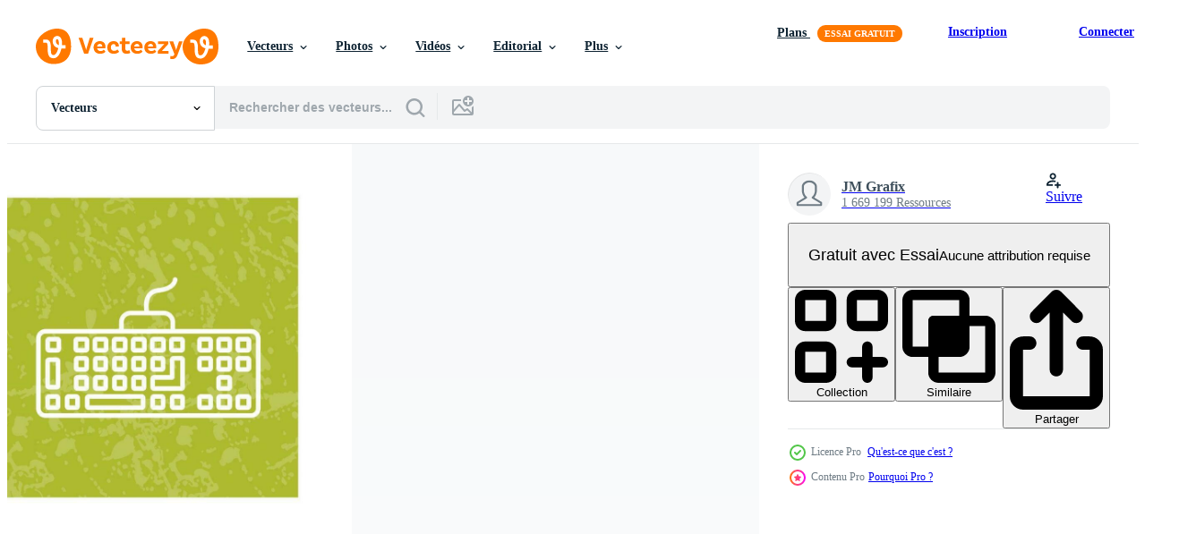

--- FILE ---
content_type: text/html; charset=utf-8
request_url: https://fr.vecteezy.com/resources/33697400/show_related_tags_async_content
body_size: 1604
content:
<turbo-frame id="show-related-tags">
  <h2 class="ez-resource-related__header">Mots-clés associés</h2>

    <div class="splide ez-carousel tags-carousel is-ready" style="--carousel_height: 48px; --additional_height: 0px;" data-controller="carousel search-tag" data-bullets="false" data-loop="false" data-arrows="true">
    <div class="splide__track ez-carousel__track" data-carousel-target="track">
      <ul class="splide__list ez-carousel__inner-wrap" data-carousel-target="innerWrap">
        <li class="search-tag splide__slide ez-carousel__slide" data-carousel-target="slide"><a class="search-tag__tag-link ez-btn ez-btn--light" title="contexte" data-action="search-tag#sendClickEvent search-tag#performSearch" data-search-tag-verified="true" data-keyword-location="show" href="/vecteur-libre/contexte">contexte</a></li><li class="search-tag splide__slide ez-carousel__slide" data-carousel-target="slide"><a class="search-tag__tag-link ez-btn ez-btn--light" title="ordinateur" data-action="search-tag#sendClickEvent search-tag#performSearch" data-search-tag-verified="true" data-keyword-location="show" href="/vecteur-libre/ordinateur">ordinateur</a></li><li class="search-tag splide__slide ez-carousel__slide" data-carousel-target="slide"><a class="search-tag__tag-link ez-btn ez-btn--light" title="données" data-action="search-tag#sendClickEvent search-tag#performSearch" data-search-tag-verified="true" data-keyword-location="show" href="/vecteur-libre/donn%C3%A9es">données</a></li><li class="search-tag splide__slide ez-carousel__slide" data-carousel-target="slide"><a class="search-tag__tag-link ez-btn ez-btn--light" title="numérique" data-action="search-tag#sendClickEvent search-tag#performSearch" data-search-tag-verified="true" data-keyword-location="show" href="/vecteur-libre/num%C3%A9rique">numérique</a></li><li class="search-tag splide__slide ez-carousel__slide" data-carousel-target="slide"><a class="search-tag__tag-link ez-btn ez-btn--light" title="disque" data-action="search-tag#sendClickEvent search-tag#performSearch" data-search-tag-verified="true" data-keyword-location="show" href="/vecteur-libre/disque">disque</a></li><li class="search-tag splide__slide ez-carousel__slide" data-carousel-target="slide"><a class="search-tag__tag-link ez-btn ez-btn--light" title="équipement" data-action="search-tag#sendClickEvent search-tag#performSearch" data-search-tag-verified="true" data-keyword-location="show" href="/vecteur-libre/%C3%A9quipement">équipement</a></li><li class="search-tag splide__slide ez-carousel__slide" data-carousel-target="slide"><a class="search-tag__tag-link ez-btn ez-btn--light" title="ventilateur" data-action="search-tag#sendClickEvent search-tag#performSearch" data-search-tag-verified="true" data-keyword-location="show" href="/vecteur-libre/ventilateur">ventilateur</a></li><li class="search-tag splide__slide ez-carousel__slide" data-carousel-target="slide"><a class="search-tag__tag-link ez-btn ez-btn--light" title="difficile" data-action="search-tag#sendClickEvent search-tag#performSearch" data-search-tag-verified="true" data-keyword-location="show" href="/vecteur-libre/difficile">difficile</a></li><li class="search-tag splide__slide ez-carousel__slide" data-carousel-target="slide"><a class="search-tag__tag-link ez-btn ez-btn--light" title="matériel" data-action="search-tag#sendClickEvent search-tag#performSearch" data-search-tag-verified="true" data-keyword-location="show" href="/vecteur-libre/mat%C3%A9riel">matériel</a></li><li class="search-tag splide__slide ez-carousel__slide" data-carousel-target="slide"><a class="search-tag__tag-link ez-btn ez-btn--light" title="icône" data-action="search-tag#sendClickEvent search-tag#performSearch" data-search-tag-verified="true" data-keyword-location="show" href="/vecteur-libre/ic%C3%B4ne">icône</a></li><li class="search-tag splide__slide ez-carousel__slide" data-carousel-target="slide"><a class="search-tag__tag-link ez-btn ez-btn--light" title="industrie" data-action="search-tag#sendClickEvent search-tag#performSearch" data-search-tag-verified="true" data-keyword-location="show" href="/vecteur-libre/industrie">industrie</a></li><li class="search-tag splide__slide ez-carousel__slide" data-carousel-target="slide"><a class="search-tag__tag-link ez-btn ez-btn--light" title="information" data-action="search-tag#sendClickEvent search-tag#performSearch" data-search-tag-verified="true" data-keyword-location="show" href="/vecteur-libre/information">information</a></li><li class="search-tag splide__slide ez-carousel__slide" data-carousel-target="slide"><a class="search-tag__tag-link ez-btn ez-btn--light" title="mémoire" data-action="search-tag#sendClickEvent search-tag#performSearch" data-search-tag-verified="true" data-keyword-location="show" href="/vecteur-libre/m%C3%A9moire">mémoire</a></li><li class="search-tag splide__slide ez-carousel__slide" data-carousel-target="slide"><a class="search-tag__tag-link ez-btn ez-btn--light" title="moniteur" data-action="search-tag#sendClickEvent search-tag#performSearch" data-search-tag-verified="true" data-keyword-location="show" href="/vecteur-libre/moniteur">moniteur</a></li><li class="search-tag splide__slide ez-carousel__slide" data-carousel-target="slide"><a class="search-tag__tag-link ez-btn ez-btn--light" title="objet" data-action="search-tag#sendClickEvent search-tag#performSearch" data-search-tag-verified="true" data-keyword-location="show" href="/vecteur-libre/objet">objet</a></li><li class="search-tag splide__slide ez-carousel__slide" data-carousel-target="slide"><a class="search-tag__tag-link ez-btn ez-btn--light" title="pc" data-action="search-tag#sendClickEvent search-tag#performSearch" data-search-tag-verified="true" data-keyword-location="show" href="/vecteur-libre/pc">pc</a></li><li class="search-tag splide__slide ez-carousel__slide" data-carousel-target="slide"><a class="search-tag__tag-link ez-btn ez-btn--light" title="ram" data-action="search-tag#sendClickEvent search-tag#performSearch" data-search-tag-verified="true" data-keyword-location="show" href="/vecteur-libre/ram">ram</a></li><li class="search-tag splide__slide ez-carousel__slide" data-carousel-target="slide"><a class="search-tag__tag-link ez-btn ez-btn--light" title="ensemble" data-action="search-tag#sendClickEvent search-tag#performSearch" data-search-tag-verified="true" data-keyword-location="show" href="/vecteur-libre/ensemble">ensemble</a></li><li class="search-tag splide__slide ez-carousel__slide" data-carousel-target="slide"><a class="search-tag__tag-link ez-btn ez-btn--light" title="signe" data-action="search-tag#sendClickEvent search-tag#performSearch" data-search-tag-verified="true" data-keyword-location="show" href="/vecteur-libre/signe">signe</a></li><li class="search-tag splide__slide ez-carousel__slide" data-carousel-target="slide"><a class="search-tag__tag-link ez-btn ez-btn--light" title="symbole" data-action="search-tag#sendClickEvent search-tag#performSearch" data-search-tag-verified="true" data-keyword-location="show" href="/vecteur-libre/symbole">symbole</a></li><li class="search-tag splide__slide ez-carousel__slide" data-carousel-target="slide"><a class="search-tag__tag-link ez-btn ez-btn--light" title="la technologie" data-action="search-tag#sendClickEvent search-tag#performSearch" data-search-tag-verified="true" data-keyword-location="show" href="/vecteur-libre/la-technologie">la technologie</a></li><li class="search-tag splide__slide ez-carousel__slide" data-carousel-target="slide"><a class="search-tag__tag-link ez-btn ez-btn--light" title="toile" data-action="search-tag#sendClickEvent search-tag#performSearch" data-search-tag-verified="true" data-keyword-location="show" href="/vecteur-libre/toile">toile</a></li><li class="search-tag splide__slide ez-carousel__slide" data-carousel-target="slide"><a class="search-tag__tag-link ez-btn ez-btn--light" title="carte" data-action="search-tag#sendClickEvent search-tag#performSearch" data-search-tag-verified="true" data-keyword-location="show" href="/vecteur-libre/carte">carte</a></li><li class="search-tag splide__slide ez-carousel__slide" data-carousel-target="slide"><a class="search-tag__tag-link ez-btn ez-btn--light" title="puce" data-action="search-tag#sendClickEvent search-tag#performSearch" data-search-tag-verified="true" data-keyword-location="show" href="/vecteur-libre/puce">puce</a></li><li class="search-tag splide__slide ez-carousel__slide" data-carousel-target="slide"><a class="search-tag__tag-link ez-btn ez-btn--light" title="circuit" data-action="search-tag#sendClickEvent search-tag#performSearch" data-search-tag-verified="true" data-keyword-location="show" href="/vecteur-libre/circuit">circuit</a></li><li class="search-tag splide__slide ez-carousel__slide" data-carousel-target="slide"><a class="search-tag__tag-link ez-btn ez-btn--light" title="glacière" data-action="search-tag#sendClickEvent search-tag#performSearch" data-search-tag-verified="true" data-keyword-location="show" href="/vecteur-libre/glaci%C3%A8re">glacière</a></li><li class="search-tag splide__slide ez-carousel__slide" data-carousel-target="slide"><a class="search-tag__tag-link ez-btn ez-btn--light" title="cpu" data-action="search-tag#sendClickEvent search-tag#performSearch" data-search-tag-verified="true" data-keyword-location="show" href="/vecteur-libre/cpu">cpu</a></li><li class="search-tag splide__slide ez-carousel__slide" data-carousel-target="slide"><a class="search-tag__tag-link ez-btn ez-btn--light" title="conduire" data-action="search-tag#sendClickEvent search-tag#performSearch" data-search-tag-verified="true" data-keyword-location="show" href="/vecteur-libre/conduire">conduire</a></li><li class="search-tag splide__slide ez-carousel__slide" data-carousel-target="slide"><a class="search-tag__tag-link ez-btn ez-btn--light" title="éclat" data-action="search-tag#sendClickEvent search-tag#performSearch" data-search-tag-verified="true" data-keyword-location="show" href="/vecteur-libre/%C3%A9clat">éclat</a></li><li class="search-tag splide__slide ez-carousel__slide" data-carousel-target="slide"><a class="search-tag__tag-link ez-btn ez-btn--light" title="puce électronique" data-action="search-tag#sendClickEvent search-tag#performSearch" data-search-tag-verified="true" data-keyword-location="show" href="/vecteur-libre/puce-%C3%A9lectronique">puce électronique</a></li>
</ul></div>
    

    <div class="splide__arrows splide__arrows--ltr ez-carousel__arrows"><button class="splide__arrow splide__arrow--prev ez-carousel__arrow ez-carousel__arrow--prev" disabled="disabled" data-carousel-target="arrowPrev" data-test-id="carousel-arrow-prev" data-direction="prev" aria_label="Précédent"><span class="ez-carousel__arrow-wrap"><svg xmlns="http://www.w3.org/2000/svg" viewBox="0 0 5 8" role="img" aria-labelledby="ar0adj9rje3l38whonvvrdtr42rfn84k" class="arrow-prev"><desc id="ar0adj9rje3l38whonvvrdtr42rfn84k">Précédent</desc><path fill-rule="evenodd" d="M4.707 7.707a1 1 0 0 0 0-1.414L2.414 4l2.293-2.293A1 1 0 0 0 3.293.293l-3 3a1 1 0 0 0 0 1.414l3 3a1 1 0 0 0 1.414 0Z" clip-rule="evenodd"></path></svg>
</span><span class="ez-carousel__gradient"></span></button><button class="splide__arrow splide__arrow--next ez-carousel__arrow ez-carousel__arrow--next" disabled="disabled" data-carousel-target="arrowNext" data-test-id="carousel-arrow-next" data-direction="next" aria_label="Suivant"><span class="ez-carousel__arrow-wrap"><svg xmlns="http://www.w3.org/2000/svg" viewBox="0 0 5 8" role="img" aria-labelledby="an95j6gyr7206mpyh4zema6ltxuumaj5" class="arrow-next"><desc id="an95j6gyr7206mpyh4zema6ltxuumaj5">Suivant</desc><path fill-rule="evenodd" d="M.293 7.707a1 1 0 0 1 0-1.414L2.586 4 .293 1.707A1 1 0 0 1 1.707.293l3 3a1 1 0 0 1 0 1.414l-3 3a1 1 0 0 1-1.414 0Z" clip-rule="evenodd"></path></svg>
</span><span class="ez-carousel__gradient"></span></button></div>
</div></turbo-frame>


--- FILE ---
content_type: text/html; charset=utf-8
request_url: https://fr.vecteezy.com/resources/33697400/show_related_grids_async_content
body_size: 9763
content:
<turbo-frame id="show-related-resources">

  <div data-conversions-category="Vecteurs liées" class="">
    <h2 class="ez-resource-related__header">
      Vecteurs liées
    </h2>

    <ul class="ez-resource-grid ez-resource-grid--main-grid  is-hidden" id="false" data-controller="grid contributor-info" data-grid-track-truncation-value="false" data-max-rows="50" data-row-height="240" data-instant-grid="false" data-truncate-results="false" data-testid="related-resources" data-labels="editable free" style="--editable: &#39;Modifiable&#39;;--free: &#39;Gratuit&#39;;">

  <li class="ez-resource-grid__item ez-resource-thumb ez-resource-thumb--pro" data-controller="grid-item-decorator" data-position="{{position}}" data-item-id="33144152" data-pro="true" data-grid-target="gridItem" data-w="200" data-h="200" data-grid-item-decorator-free-label-value="Gratuit" data-action="mouseenter-&gt;grid-item-decorator#hoverThumb:once" data-grid-item-decorator-item-pro-param="Pro" data-grid-item-decorator-resource-id-param="33144152" data-grid-item-decorator-content-type-param="Content-vector" data-grid-item-decorator-image-src-param="https://static.vecteezy.com/system/resources/previews/033/144/152/non_2x/keyboard-icon-vector.jpg" data-grid-item-decorator-pinterest-url-param="https://fr.vecteezy.com/art-vectoriel/33144152-icone-de-vecteur-de-clavier" data-grid-item-decorator-seo-page-description-param="icône de vecteur de clavier" data-grid-item-decorator-user-id-param="1514103" data-grid-item-decorator-user-display-name-param="JM Grafix" data-grid-item-decorator-uploads-path-param="/membres/rajajameeelakhtar/uploads">

  <script type="application/ld+json" id="media_schema">
  {"@context":"https://schema.org","@type":"ImageObject","name":"icône de vecteur de clavier","uploadDate":"2023-10-30T02:24:07-05:00","thumbnailUrl":"https://static.vecteezy.com/ti/vecteur-libre/t1/33144152-icone-de-vecteur-de-clavier-vectoriel.jpg","contentUrl":"https://static.vecteezy.com/ti/vecteur-libre/p1/33144152-icone-de-vecteur-de-clavier-vectoriel.jpg","sourceOrganization":"Vecteezy","license":"https://support.vecteezy.com/fr/octroi-de-nouvelles-licences-vecteezy-ByHivesvt","acquireLicensePage":"https://fr.vecteezy.com/art-vectoriel/33144152-icone-de-vecteur-de-clavier","creator":{"@type":"Person","name":"JM Grafix"},"copyrightNotice":"JM Grafix","creditText":"Vecteezy"}
</script>


<a href="/art-vectoriel/33144152-icone-de-vecteur-de-clavier" class="ez-resource-thumb__link" title="icône de vecteur de clavier" style="--height: 200; --width: 200; " data-action="click-&gt;grid#trackResourceClick mouseenter-&gt;grid#trackResourceHover" data-content-type="vector" data-controller="ez-hover-intent" data-previews-srcs="[&quot;https://static.vecteezy.com/ti/vecteur-libre/p1/33144152-icone-de-vecteur-de-clavier-vectoriel.jpg&quot;,&quot;https://static.vecteezy.com/ti/vecteur-libre/p2/33144152-icone-de-vecteur-de-clavier-vectoriel.jpg&quot;]" data-pro="true" data-resource-id="33144152" data-grid-item-decorator-target="link">
    <img src="https://static.vecteezy.com/ti/vecteur-libre/t2/33144152-icone-de-vecteur-de-clavier-vectoriel.jpg" srcset="https://static.vecteezy.com/ti/vecteur-libre/t1/33144152-icone-de-vecteur-de-clavier-vectoriel.jpg 2x, https://static.vecteezy.com/ti/vecteur-libre/t2/33144152-icone-de-vecteur-de-clavier-vectoriel.jpg 1x" class="ez-resource-thumb__img" loading="lazy" decoding="async" width="200" height="200" alt="icône de vecteur de clavier">

</a>

  <div class="ez-resource-thumb__label-wrap"></div>
  

  <div class="ez-resource-thumb__hover-state"></div>
</li><li class="ez-resource-grid__item ez-resource-thumb ez-resource-thumb--pro" data-controller="grid-item-decorator" data-position="{{position}}" data-item-id="25238187" data-pro="true" data-grid-target="gridItem" data-w="379" data-h="200" data-grid-item-decorator-free-label-value="Gratuit" data-action="mouseenter-&gt;grid-item-decorator#hoverThumb:once" data-grid-item-decorator-item-pro-param="Pro" data-grid-item-decorator-resource-id-param="25238187" data-grid-item-decorator-content-type-param="Content-vector" data-grid-item-decorator-image-src-param="https://static.vecteezy.com/system/resources/previews/025/238/187/non_2x/keyboard-icon-vector.jpg" data-grid-item-decorator-pinterest-url-param="https://fr.vecteezy.com/art-vectoriel/25238187-icone-de-vecteur-de-clavier" data-grid-item-decorator-seo-page-description-param="icône de vecteur de clavier" data-grid-item-decorator-user-id-param="1514103" data-grid-item-decorator-user-display-name-param="JM Grafix" data-grid-item-decorator-uploads-path-param="/membres/rajajameeelakhtar/uploads">

  <script type="application/ld+json" id="media_schema">
  {"@context":"https://schema.org","@type":"ImageObject","name":"icône de vecteur de clavier","uploadDate":"2023-07-04T03:21:37-05:00","thumbnailUrl":"https://static.vecteezy.com/ti/vecteur-libre/t1/25238187-icone-de-vecteur-de-clavier-vectoriel.jpg","contentUrl":"https://static.vecteezy.com/ti/vecteur-libre/p1/25238187-icone-de-vecteur-de-clavier-vectoriel.jpg","sourceOrganization":"Vecteezy","license":"https://support.vecteezy.com/fr/octroi-de-nouvelles-licences-vecteezy-ByHivesvt","acquireLicensePage":"https://fr.vecteezy.com/art-vectoriel/25238187-icone-de-vecteur-de-clavier","creator":{"@type":"Person","name":"JM Grafix"},"copyrightNotice":"JM Grafix","creditText":"Vecteezy"}
</script>


<a href="/art-vectoriel/25238187-icone-de-vecteur-de-clavier" class="ez-resource-thumb__link" title="icône de vecteur de clavier" style="--height: 200; --width: 379; " data-action="click-&gt;grid#trackResourceClick mouseenter-&gt;grid#trackResourceHover" data-content-type="vector" data-controller="ez-hover-intent" data-previews-srcs="[&quot;https://static.vecteezy.com/ti/vecteur-libre/p1/25238187-icone-de-vecteur-de-clavier-vectoriel.jpg&quot;,&quot;https://static.vecteezy.com/ti/vecteur-libre/p2/25238187-icone-de-vecteur-de-clavier-vectoriel.jpg&quot;]" data-pro="true" data-resource-id="25238187" data-grid-item-decorator-target="link">
    <img src="https://static.vecteezy.com/ti/vecteur-libre/t2/25238187-icone-de-vecteur-de-clavier-vectoriel.jpg" srcset="https://static.vecteezy.com/ti/vecteur-libre/t1/25238187-icone-de-vecteur-de-clavier-vectoriel.jpg 2x, https://static.vecteezy.com/ti/vecteur-libre/t2/25238187-icone-de-vecteur-de-clavier-vectoriel.jpg 1x" class="ez-resource-thumb__img" loading="lazy" decoding="async" width="379" height="200" alt="icône de vecteur de clavier">

</a>

  <div class="ez-resource-thumb__label-wrap"></div>
  

  <div class="ez-resource-thumb__hover-state"></div>
</li><li class="ez-resource-grid__item ez-resource-thumb ez-resource-thumb--pro" data-controller="grid-item-decorator" data-position="{{position}}" data-item-id="25212047" data-pro="true" data-grid-target="gridItem" data-w="200" data-h="200" data-grid-item-decorator-free-label-value="Gratuit" data-action="mouseenter-&gt;grid-item-decorator#hoverThumb:once" data-grid-item-decorator-item-pro-param="Pro" data-grid-item-decorator-resource-id-param="25212047" data-grid-item-decorator-content-type-param="Content-vector" data-grid-item-decorator-image-src-param="https://static.vecteezy.com/system/resources/previews/025/212/047/non_2x/keyboard-icon-vector.jpg" data-grid-item-decorator-pinterest-url-param="https://fr.vecteezy.com/art-vectoriel/25212047-icone-de-vecteur-de-clavier" data-grid-item-decorator-seo-page-description-param="icône de vecteur de clavier" data-grid-item-decorator-user-id-param="1514103" data-grid-item-decorator-user-display-name-param="JM Grafix" data-grid-item-decorator-uploads-path-param="/membres/rajajameeelakhtar/uploads">

  <script type="application/ld+json" id="media_schema">
  {"@context":"https://schema.org","@type":"ImageObject","name":"icône de vecteur de clavier","uploadDate":"2023-07-03T07:17:59-05:00","thumbnailUrl":"https://static.vecteezy.com/ti/vecteur-libre/t1/25212047-icone-de-vecteur-de-clavier-vectoriel.jpg","contentUrl":"https://static.vecteezy.com/ti/vecteur-libre/p1/25212047-icone-de-vecteur-de-clavier-vectoriel.jpg","sourceOrganization":"Vecteezy","license":"https://support.vecteezy.com/fr/octroi-de-nouvelles-licences-vecteezy-ByHivesvt","acquireLicensePage":"https://fr.vecteezy.com/art-vectoriel/25212047-icone-de-vecteur-de-clavier","creator":{"@type":"Person","name":"JM Grafix"},"copyrightNotice":"JM Grafix","creditText":"Vecteezy"}
</script>


<a href="/art-vectoriel/25212047-icone-de-vecteur-de-clavier" class="ez-resource-thumb__link" title="icône de vecteur de clavier" style="--height: 200; --width: 200; " data-action="click-&gt;grid#trackResourceClick mouseenter-&gt;grid#trackResourceHover" data-content-type="vector" data-controller="ez-hover-intent" data-previews-srcs="[&quot;https://static.vecteezy.com/ti/vecteur-libre/p1/25212047-icone-de-vecteur-de-clavier-vectoriel.jpg&quot;,&quot;https://static.vecteezy.com/ti/vecteur-libre/p2/25212047-icone-de-vecteur-de-clavier-vectoriel.jpg&quot;]" data-pro="true" data-resource-id="25212047" data-grid-item-decorator-target="link">
    <img src="https://static.vecteezy.com/ti/vecteur-libre/t2/25212047-icone-de-vecteur-de-clavier-vectoriel.jpg" srcset="https://static.vecteezy.com/ti/vecteur-libre/t1/25212047-icone-de-vecteur-de-clavier-vectoriel.jpg 2x, https://static.vecteezy.com/ti/vecteur-libre/t2/25212047-icone-de-vecteur-de-clavier-vectoriel.jpg 1x" class="ez-resource-thumb__img" loading="lazy" decoding="async" width="200" height="200" alt="icône de vecteur de clavier">

</a>

  <div class="ez-resource-thumb__label-wrap"></div>
  

  <div class="ez-resource-thumb__hover-state"></div>
</li><li class="ez-resource-grid__item ez-resource-thumb ez-resource-thumb--pro" data-controller="grid-item-decorator" data-position="{{position}}" data-item-id="25063550" data-pro="true" data-grid-target="gridItem" data-w="200" data-h="200" data-grid-item-decorator-free-label-value="Gratuit" data-action="mouseenter-&gt;grid-item-decorator#hoverThumb:once" data-grid-item-decorator-item-pro-param="Pro" data-grid-item-decorator-resource-id-param="25063550" data-grid-item-decorator-content-type-param="Content-vector" data-grid-item-decorator-image-src-param="https://static.vecteezy.com/system/resources/previews/025/063/550/non_2x/keyboard-icon-vector.jpg" data-grid-item-decorator-pinterest-url-param="https://fr.vecteezy.com/art-vectoriel/25063550-icone-de-vecteur-de-clavier" data-grid-item-decorator-seo-page-description-param="icône de vecteur de clavier" data-grid-item-decorator-user-id-param="1514103" data-grid-item-decorator-user-display-name-param="JM Grafix" data-grid-item-decorator-uploads-path-param="/membres/rajajameeelakhtar/uploads">

  <script type="application/ld+json" id="media_schema">
  {"@context":"https://schema.org","@type":"ImageObject","name":"icône de vecteur de clavier","uploadDate":"2023-06-28T18:40:31-05:00","thumbnailUrl":"https://static.vecteezy.com/ti/vecteur-libre/t1/25063550-icone-de-vecteur-de-clavier-vectoriel.jpg","contentUrl":"https://static.vecteezy.com/ti/vecteur-libre/p1/25063550-icone-de-vecteur-de-clavier-vectoriel.jpg","sourceOrganization":"Vecteezy","license":"https://support.vecteezy.com/fr/octroi-de-nouvelles-licences-vecteezy-ByHivesvt","acquireLicensePage":"https://fr.vecteezy.com/art-vectoriel/25063550-icone-de-vecteur-de-clavier","creator":{"@type":"Person","name":"JM Grafix"},"copyrightNotice":"JM Grafix","creditText":"Vecteezy"}
</script>


<a href="/art-vectoriel/25063550-icone-de-vecteur-de-clavier" class="ez-resource-thumb__link" title="icône de vecteur de clavier" style="--height: 200; --width: 200; " data-action="click-&gt;grid#trackResourceClick mouseenter-&gt;grid#trackResourceHover" data-content-type="vector" data-controller="ez-hover-intent" data-previews-srcs="[&quot;https://static.vecteezy.com/ti/vecteur-libre/p1/25063550-icone-de-vecteur-de-clavier-vectoriel.jpg&quot;,&quot;https://static.vecteezy.com/ti/vecteur-libre/p2/25063550-icone-de-vecteur-de-clavier-vectoriel.jpg&quot;]" data-pro="true" data-resource-id="25063550" data-grid-item-decorator-target="link">
    <img src="https://static.vecteezy.com/ti/vecteur-libre/t2/25063550-icone-de-vecteur-de-clavier-vectoriel.jpg" srcset="https://static.vecteezy.com/ti/vecteur-libre/t1/25063550-icone-de-vecteur-de-clavier-vectoriel.jpg 2x, https://static.vecteezy.com/ti/vecteur-libre/t2/25063550-icone-de-vecteur-de-clavier-vectoriel.jpg 1x" class="ez-resource-thumb__img" loading="lazy" decoding="async" width="200" height="200" alt="icône de vecteur de clavier">

</a>

  <div class="ez-resource-thumb__label-wrap"></div>
  

  <div class="ez-resource-thumb__hover-state"></div>
</li><li class="ez-resource-grid__item ez-resource-thumb ez-resource-thumb--pro" data-controller="grid-item-decorator" data-position="{{position}}" data-item-id="24906836" data-pro="true" data-grid-target="gridItem" data-w="200" data-h="200" data-grid-item-decorator-free-label-value="Gratuit" data-action="mouseenter-&gt;grid-item-decorator#hoverThumb:once" data-grid-item-decorator-item-pro-param="Pro" data-grid-item-decorator-resource-id-param="24906836" data-grid-item-decorator-content-type-param="Content-vector" data-grid-item-decorator-image-src-param="https://static.vecteezy.com/system/resources/previews/024/906/836/non_2x/keyboard-icon-vector.jpg" data-grid-item-decorator-pinterest-url-param="https://fr.vecteezy.com/art-vectoriel/24906836-icone-de-vecteur-de-clavier" data-grid-item-decorator-seo-page-description-param="icône de vecteur de clavier" data-grid-item-decorator-user-id-param="1514103" data-grid-item-decorator-user-display-name-param="JM Grafix" data-grid-item-decorator-uploads-path-param="/membres/rajajameeelakhtar/uploads">

  <script type="application/ld+json" id="media_schema">
  {"@context":"https://schema.org","@type":"ImageObject","name":"icône de vecteur de clavier","uploadDate":"2023-06-23T00:55:17-05:00","thumbnailUrl":"https://static.vecteezy.com/ti/vecteur-libre/t1/24906836-icone-de-vecteur-de-clavier-vectoriel.jpg","contentUrl":"https://static.vecteezy.com/ti/vecteur-libre/p1/24906836-icone-de-vecteur-de-clavier-vectoriel.jpg","sourceOrganization":"Vecteezy","license":"https://support.vecteezy.com/fr/octroi-de-nouvelles-licences-vecteezy-ByHivesvt","acquireLicensePage":"https://fr.vecteezy.com/art-vectoriel/24906836-icone-de-vecteur-de-clavier","creator":{"@type":"Person","name":"JM Grafix"},"copyrightNotice":"JM Grafix","creditText":"Vecteezy"}
</script>


<a href="/art-vectoriel/24906836-icone-de-vecteur-de-clavier" class="ez-resource-thumb__link" title="icône de vecteur de clavier" style="--height: 200; --width: 200; " data-action="click-&gt;grid#trackResourceClick mouseenter-&gt;grid#trackResourceHover" data-content-type="vector" data-controller="ez-hover-intent" data-previews-srcs="[&quot;https://static.vecteezy.com/ti/vecteur-libre/p1/24906836-icone-de-vecteur-de-clavier-vectoriel.jpg&quot;,&quot;https://static.vecteezy.com/ti/vecteur-libre/p2/24906836-icone-de-vecteur-de-clavier-vectoriel.jpg&quot;]" data-pro="true" data-resource-id="24906836" data-grid-item-decorator-target="link">
    <img src="https://static.vecteezy.com/ti/vecteur-libre/t2/24906836-icone-de-vecteur-de-clavier-vectoriel.jpg" srcset="https://static.vecteezy.com/ti/vecteur-libre/t1/24906836-icone-de-vecteur-de-clavier-vectoriel.jpg 2x, https://static.vecteezy.com/ti/vecteur-libre/t2/24906836-icone-de-vecteur-de-clavier-vectoriel.jpg 1x" class="ez-resource-thumb__img" loading="lazy" decoding="async" width="200" height="200" alt="icône de vecteur de clavier">

</a>

  <div class="ez-resource-thumb__label-wrap"></div>
  

  <div class="ez-resource-thumb__hover-state"></div>
</li><li class="ez-resource-grid__item ez-resource-thumb ez-resource-thumb--pro" data-controller="grid-item-decorator" data-position="{{position}}" data-item-id="24918831" data-pro="true" data-grid-target="gridItem" data-w="379" data-h="200" data-grid-item-decorator-free-label-value="Gratuit" data-action="mouseenter-&gt;grid-item-decorator#hoverThumb:once" data-grid-item-decorator-item-pro-param="Pro" data-grid-item-decorator-resource-id-param="24918831" data-grid-item-decorator-content-type-param="Content-vector" data-grid-item-decorator-image-src-param="https://static.vecteezy.com/system/resources/previews/024/918/831/non_2x/keyboard-icon-vector.jpg" data-grid-item-decorator-pinterest-url-param="https://fr.vecteezy.com/art-vectoriel/24918831-icone-de-vecteur-de-clavier" data-grid-item-decorator-seo-page-description-param="icône de vecteur de clavier" data-grid-item-decorator-user-id-param="1514103" data-grid-item-decorator-user-display-name-param="JM Grafix" data-grid-item-decorator-uploads-path-param="/membres/rajajameeelakhtar/uploads">

  <script type="application/ld+json" id="media_schema">
  {"@context":"https://schema.org","@type":"ImageObject","name":"icône de vecteur de clavier","uploadDate":"2023-06-23T11:22:29-05:00","thumbnailUrl":"https://static.vecteezy.com/ti/vecteur-libre/t1/24918831-icone-de-vecteur-de-clavier-vectoriel.jpg","contentUrl":"https://static.vecteezy.com/ti/vecteur-libre/p1/24918831-icone-de-vecteur-de-clavier-vectoriel.jpg","sourceOrganization":"Vecteezy","license":"https://support.vecteezy.com/fr/octroi-de-nouvelles-licences-vecteezy-ByHivesvt","acquireLicensePage":"https://fr.vecteezy.com/art-vectoriel/24918831-icone-de-vecteur-de-clavier","creator":{"@type":"Person","name":"JM Grafix"},"copyrightNotice":"JM Grafix","creditText":"Vecteezy"}
</script>


<a href="/art-vectoriel/24918831-icone-de-vecteur-de-clavier" class="ez-resource-thumb__link" title="icône de vecteur de clavier" style="--height: 200; --width: 379; " data-action="click-&gt;grid#trackResourceClick mouseenter-&gt;grid#trackResourceHover" data-content-type="vector" data-controller="ez-hover-intent" data-previews-srcs="[&quot;https://static.vecteezy.com/ti/vecteur-libre/p1/24918831-icone-de-vecteur-de-clavier-vectoriel.jpg&quot;,&quot;https://static.vecteezy.com/ti/vecteur-libre/p2/24918831-icone-de-vecteur-de-clavier-vectoriel.jpg&quot;]" data-pro="true" data-resource-id="24918831" data-grid-item-decorator-target="link">
    <img src="https://static.vecteezy.com/ti/vecteur-libre/t2/24918831-icone-de-vecteur-de-clavier-vectoriel.jpg" srcset="https://static.vecteezy.com/ti/vecteur-libre/t1/24918831-icone-de-vecteur-de-clavier-vectoriel.jpg 2x, https://static.vecteezy.com/ti/vecteur-libre/t2/24918831-icone-de-vecteur-de-clavier-vectoriel.jpg 1x" class="ez-resource-thumb__img" loading="lazy" decoding="async" width="379" height="200" alt="icône de vecteur de clavier">

</a>

  <div class="ez-resource-thumb__label-wrap"></div>
  

  <div class="ez-resource-thumb__hover-state"></div>
</li><li class="ez-resource-grid__item ez-resource-thumb ez-resource-thumb--pro" data-controller="grid-item-decorator" data-position="{{position}}" data-item-id="45581258" data-pro="true" data-grid-target="gridItem" data-w="200" data-h="200" data-grid-item-decorator-free-label-value="Gratuit" data-action="mouseenter-&gt;grid-item-decorator#hoverThumb:once" data-grid-item-decorator-item-pro-param="Pro" data-grid-item-decorator-resource-id-param="45581258" data-grid-item-decorator-content-type-param="Content-vector" data-grid-item-decorator-image-src-param="https://static.vecteezy.com/system/resources/previews/045/581/258/non_2x/keyboard-icon-design-vector.jpg" data-grid-item-decorator-pinterest-url-param="https://fr.vecteezy.com/art-vectoriel/45581258-conception-d-icone-de-clavier" data-grid-item-decorator-seo-page-description-param="conception d&#39;icône de clavier" data-grid-item-decorator-user-id-param="1514103" data-grid-item-decorator-user-display-name-param="JM Grafix" data-grid-item-decorator-uploads-path-param="/membres/rajajameeelakhtar/uploads">

  <script type="application/ld+json" id="media_schema">
  {"@context":"https://schema.org","@type":"ImageObject","name":"conception d'icône de clavier","uploadDate":"2024-05-21T11:31:29-05:00","thumbnailUrl":"https://static.vecteezy.com/ti/vecteur-libre/t1/45581258-conception-d-icone-de-clavier-vectoriel.jpg","contentUrl":"https://static.vecteezy.com/ti/vecteur-libre/p1/45581258-conception-d-icone-de-clavier-vectoriel.jpg","sourceOrganization":"Vecteezy","license":"https://support.vecteezy.com/fr/octroi-de-nouvelles-licences-vecteezy-ByHivesvt","acquireLicensePage":"https://fr.vecteezy.com/art-vectoriel/45581258-conception-d-icone-de-clavier","creator":{"@type":"Person","name":"JM Grafix"},"copyrightNotice":"JM Grafix","creditText":"Vecteezy"}
</script>


<a href="/art-vectoriel/45581258-conception-d-icone-de-clavier" class="ez-resource-thumb__link" title="conception d&#39;icône de clavier" style="--height: 200; --width: 200; " data-action="click-&gt;grid#trackResourceClick mouseenter-&gt;grid#trackResourceHover" data-content-type="vector" data-controller="ez-hover-intent" data-previews-srcs="[&quot;https://static.vecteezy.com/ti/vecteur-libre/p1/45581258-conception-d-icone-de-clavier-vectoriel.jpg&quot;,&quot;https://static.vecteezy.com/ti/vecteur-libre/p2/45581258-conception-d-icone-de-clavier-vectoriel.jpg&quot;]" data-pro="true" data-resource-id="45581258" data-grid-item-decorator-target="link">
    <img src="https://static.vecteezy.com/ti/vecteur-libre/t2/45581258-conception-d-icone-de-clavier-vectoriel.jpg" srcset="https://static.vecteezy.com/ti/vecteur-libre/t1/45581258-conception-d-icone-de-clavier-vectoriel.jpg 2x, https://static.vecteezy.com/ti/vecteur-libre/t2/45581258-conception-d-icone-de-clavier-vectoriel.jpg 1x" class="ez-resource-thumb__img" loading="lazy" decoding="async" width="200" height="200" alt="conception d&#39;icône de clavier vecteur">

</a>

  <div class="ez-resource-thumb__label-wrap"></div>
  

  <div class="ez-resource-thumb__hover-state"></div>
</li><li class="ez-resource-grid__item ez-resource-thumb ez-resource-thumb--pro" data-controller="grid-item-decorator" data-position="{{position}}" data-item-id="45481430" data-pro="true" data-grid-target="gridItem" data-w="379" data-h="200" data-grid-item-decorator-free-label-value="Gratuit" data-action="mouseenter-&gt;grid-item-decorator#hoverThumb:once" data-grid-item-decorator-item-pro-param="Pro" data-grid-item-decorator-resource-id-param="45481430" data-grid-item-decorator-content-type-param="Content-vector" data-grid-item-decorator-image-src-param="https://static.vecteezy.com/system/resources/previews/045/481/430/non_2x/keyboard-icon-vector.jpg" data-grid-item-decorator-pinterest-url-param="https://fr.vecteezy.com/art-vectoriel/45481430-icone-de-vecteur-de-clavier" data-grid-item-decorator-seo-page-description-param="icône de vecteur de clavier" data-grid-item-decorator-user-id-param="1514103" data-grid-item-decorator-user-display-name-param="JM Grafix" data-grid-item-decorator-uploads-path-param="/membres/rajajameeelakhtar/uploads">

  <script type="application/ld+json" id="media_schema">
  {"@context":"https://schema.org","@type":"ImageObject","name":"icône de vecteur de clavier","uploadDate":"2024-05-20T19:43:31-05:00","thumbnailUrl":"https://static.vecteezy.com/ti/vecteur-libre/t1/45481430-icone-de-vecteur-de-clavier-vectoriel.jpg","contentUrl":"https://static.vecteezy.com/ti/vecteur-libre/p1/45481430-icone-de-vecteur-de-clavier-vectoriel.jpg","sourceOrganization":"Vecteezy","license":"https://support.vecteezy.com/fr/octroi-de-nouvelles-licences-vecteezy-ByHivesvt","acquireLicensePage":"https://fr.vecteezy.com/art-vectoriel/45481430-icone-de-vecteur-de-clavier","creator":{"@type":"Person","name":"JM Grafix"},"copyrightNotice":"JM Grafix","creditText":"Vecteezy"}
</script>


<a href="/art-vectoriel/45481430-icone-de-vecteur-de-clavier" class="ez-resource-thumb__link" title="icône de vecteur de clavier" style="--height: 200; --width: 379; " data-action="click-&gt;grid#trackResourceClick mouseenter-&gt;grid#trackResourceHover" data-content-type="vector" data-controller="ez-hover-intent" data-previews-srcs="[&quot;https://static.vecteezy.com/ti/vecteur-libre/p1/45481430-icone-de-vecteur-de-clavier-vectoriel.jpg&quot;,&quot;https://static.vecteezy.com/ti/vecteur-libre/p2/45481430-icone-de-vecteur-de-clavier-vectoriel.jpg&quot;]" data-pro="true" data-resource-id="45481430" data-grid-item-decorator-target="link">
    <img src="https://static.vecteezy.com/ti/vecteur-libre/t2/45481430-icone-de-vecteur-de-clavier-vectoriel.jpg" srcset="https://static.vecteezy.com/ti/vecteur-libre/t1/45481430-icone-de-vecteur-de-clavier-vectoriel.jpg 2x, https://static.vecteezy.com/ti/vecteur-libre/t2/45481430-icone-de-vecteur-de-clavier-vectoriel.jpg 1x" class="ez-resource-thumb__img" loading="lazy" decoding="async" width="379" height="200" alt="icône de vecteur de clavier">

</a>

  <div class="ez-resource-thumb__label-wrap"></div>
  

  <div class="ez-resource-thumb__hover-state"></div>
</li><li class="ez-resource-grid__item ez-resource-thumb ez-resource-thumb--pro" data-controller="grid-item-decorator" data-position="{{position}}" data-item-id="45573319" data-pro="true" data-grid-target="gridItem" data-w="200" data-h="200" data-grid-item-decorator-free-label-value="Gratuit" data-action="mouseenter-&gt;grid-item-decorator#hoverThumb:once" data-grid-item-decorator-item-pro-param="Pro" data-grid-item-decorator-resource-id-param="45573319" data-grid-item-decorator-content-type-param="Content-vector" data-grid-item-decorator-image-src-param="https://static.vecteezy.com/system/resources/previews/045/573/319/non_2x/keyboard-icon-design-vector.jpg" data-grid-item-decorator-pinterest-url-param="https://fr.vecteezy.com/art-vectoriel/45573319-conception-d-icone-de-clavier" data-grid-item-decorator-seo-page-description-param="conception d&#39;icône de clavier" data-grid-item-decorator-user-id-param="1514103" data-grid-item-decorator-user-display-name-param="JM Grafix" data-grid-item-decorator-uploads-path-param="/membres/rajajameeelakhtar/uploads">

  <script type="application/ld+json" id="media_schema">
  {"@context":"https://schema.org","@type":"ImageObject","name":"conception d'icône de clavier","uploadDate":"2024-05-21T11:12:18-05:00","thumbnailUrl":"https://static.vecteezy.com/ti/vecteur-libre/t1/45573319-conception-d-icone-de-clavier-vectoriel.jpg","contentUrl":"https://static.vecteezy.com/ti/vecteur-libre/p1/45573319-conception-d-icone-de-clavier-vectoriel.jpg","sourceOrganization":"Vecteezy","license":"https://support.vecteezy.com/fr/octroi-de-nouvelles-licences-vecteezy-ByHivesvt","acquireLicensePage":"https://fr.vecteezy.com/art-vectoriel/45573319-conception-d-icone-de-clavier","creator":{"@type":"Person","name":"JM Grafix"},"copyrightNotice":"JM Grafix","creditText":"Vecteezy"}
</script>


<a href="/art-vectoriel/45573319-conception-d-icone-de-clavier" class="ez-resource-thumb__link" title="conception d&#39;icône de clavier" style="--height: 200; --width: 200; " data-action="click-&gt;grid#trackResourceClick mouseenter-&gt;grid#trackResourceHover" data-content-type="vector" data-controller="ez-hover-intent" data-previews-srcs="[&quot;https://static.vecteezy.com/ti/vecteur-libre/p1/45573319-conception-d-icone-de-clavier-vectoriel.jpg&quot;,&quot;https://static.vecteezy.com/ti/vecteur-libre/p2/45573319-conception-d-icone-de-clavier-vectoriel.jpg&quot;]" data-pro="true" data-resource-id="45573319" data-grid-item-decorator-target="link">
    <img src="https://static.vecteezy.com/ti/vecteur-libre/t2/45573319-conception-d-icone-de-clavier-vectoriel.jpg" srcset="https://static.vecteezy.com/ti/vecteur-libre/t1/45573319-conception-d-icone-de-clavier-vectoriel.jpg 2x, https://static.vecteezy.com/ti/vecteur-libre/t2/45573319-conception-d-icone-de-clavier-vectoriel.jpg 1x" class="ez-resource-thumb__img" loading="lazy" decoding="async" width="200" height="200" alt="conception d&#39;icône de clavier vecteur">

</a>

  <div class="ez-resource-thumb__label-wrap"></div>
  

  <div class="ez-resource-thumb__hover-state"></div>
</li><li class="ez-resource-grid__item ez-resource-thumb ez-resource-thumb--pro" data-controller="grid-item-decorator" data-position="{{position}}" data-item-id="44345690" data-pro="true" data-grid-target="gridItem" data-w="191" data-h="200" data-grid-item-decorator-free-label-value="Gratuit" data-action="mouseenter-&gt;grid-item-decorator#hoverThumb:once" data-grid-item-decorator-item-pro-param="Pro" data-grid-item-decorator-resource-id-param="44345690" data-grid-item-decorator-content-type-param="Content-vector" data-grid-item-decorator-image-src-param="https://static.vecteezy.com/system/resources/previews/044/345/690/non_2x/keyboard-icon-design-vector.jpg" data-grid-item-decorator-pinterest-url-param="https://fr.vecteezy.com/art-vectoriel/44345690-conception-d-icone-de-clavier" data-grid-item-decorator-seo-page-description-param="conception d&#39;icône de clavier" data-grid-item-decorator-user-id-param="1514103" data-grid-item-decorator-user-display-name-param="JM Grafix" data-grid-item-decorator-uploads-path-param="/membres/rajajameeelakhtar/uploads">

  <script type="application/ld+json" id="media_schema">
  {"@context":"https://schema.org","@type":"ImageObject","name":"conception d'icône de clavier","uploadDate":"2024-05-09T05:12:10-05:00","thumbnailUrl":"https://static.vecteezy.com/ti/vecteur-libre/t1/44345690-conception-d-icone-de-clavier-vectoriel.jpg","contentUrl":"https://static.vecteezy.com/ti/vecteur-libre/p1/44345690-conception-d-icone-de-clavier-vectoriel.jpg","sourceOrganization":"Vecteezy","license":"https://support.vecteezy.com/fr/octroi-de-nouvelles-licences-vecteezy-ByHivesvt","acquireLicensePage":"https://fr.vecteezy.com/art-vectoriel/44345690-conception-d-icone-de-clavier","creator":{"@type":"Person","name":"JM Grafix"},"copyrightNotice":"JM Grafix","creditText":"Vecteezy"}
</script>


<a href="/art-vectoriel/44345690-conception-d-icone-de-clavier" class="ez-resource-thumb__link" title="conception d&#39;icône de clavier" style="--height: 200; --width: 191; " data-action="click-&gt;grid#trackResourceClick mouseenter-&gt;grid#trackResourceHover" data-content-type="vector" data-controller="ez-hover-intent" data-previews-srcs="[&quot;https://static.vecteezy.com/ti/vecteur-libre/p1/44345690-conception-d-icone-de-clavier-vectoriel.jpg&quot;,&quot;https://static.vecteezy.com/ti/vecteur-libre/p2/44345690-conception-d-icone-de-clavier-vectoriel.jpg&quot;]" data-pro="true" data-resource-id="44345690" data-grid-item-decorator-target="link">
    <img src="https://static.vecteezy.com/ti/vecteur-libre/t2/44345690-conception-d-icone-de-clavier-vectoriel.jpg" srcset="https://static.vecteezy.com/ti/vecteur-libre/t1/44345690-conception-d-icone-de-clavier-vectoriel.jpg 2x, https://static.vecteezy.com/ti/vecteur-libre/t2/44345690-conception-d-icone-de-clavier-vectoriel.jpg 1x" class="ez-resource-thumb__img" loading="lazy" decoding="async" width="191" height="200" alt="conception d&#39;icône de clavier vecteur">

</a>

  <div class="ez-resource-thumb__label-wrap"></div>
  

  <div class="ez-resource-thumb__hover-state"></div>
</li><li class="ez-resource-grid__item ez-resource-thumb ez-resource-thumb--pro" data-controller="grid-item-decorator" data-position="{{position}}" data-item-id="44034632" data-pro="true" data-grid-target="gridItem" data-w="200" data-h="200" data-grid-item-decorator-free-label-value="Gratuit" data-action="mouseenter-&gt;grid-item-decorator#hoverThumb:once" data-grid-item-decorator-item-pro-param="Pro" data-grid-item-decorator-resource-id-param="44034632" data-grid-item-decorator-content-type-param="Content-vector" data-grid-item-decorator-image-src-param="https://static.vecteezy.com/system/resources/previews/044/034/632/non_2x/keyboard-icon-design-vector.jpg" data-grid-item-decorator-pinterest-url-param="https://fr.vecteezy.com/art-vectoriel/44034632-conception-d-icone-de-clavier" data-grid-item-decorator-seo-page-description-param="conception d&#39;icône de clavier" data-grid-item-decorator-user-id-param="1514103" data-grid-item-decorator-user-display-name-param="JM Grafix" data-grid-item-decorator-uploads-path-param="/membres/rajajameeelakhtar/uploads">

  <script type="application/ld+json" id="media_schema">
  {"@context":"https://schema.org","@type":"ImageObject","name":"conception d'icône de clavier","uploadDate":"2024-05-02T03:55:24-05:00","thumbnailUrl":"https://static.vecteezy.com/ti/vecteur-libre/t1/44034632-conception-d-icone-de-clavier-vectoriel.jpg","contentUrl":"https://static.vecteezy.com/ti/vecteur-libre/p1/44034632-conception-d-icone-de-clavier-vectoriel.jpg","sourceOrganization":"Vecteezy","license":"https://support.vecteezy.com/fr/octroi-de-nouvelles-licences-vecteezy-ByHivesvt","acquireLicensePage":"https://fr.vecteezy.com/art-vectoriel/44034632-conception-d-icone-de-clavier","creator":{"@type":"Person","name":"JM Grafix"},"copyrightNotice":"JM Grafix","creditText":"Vecteezy"}
</script>


<a href="/art-vectoriel/44034632-conception-d-icone-de-clavier" class="ez-resource-thumb__link" title="conception d&#39;icône de clavier" style="--height: 200; --width: 200; " data-action="click-&gt;grid#trackResourceClick mouseenter-&gt;grid#trackResourceHover" data-content-type="vector" data-controller="ez-hover-intent" data-previews-srcs="[&quot;https://static.vecteezy.com/ti/vecteur-libre/p1/44034632-conception-d-icone-de-clavier-vectoriel.jpg&quot;,&quot;https://static.vecteezy.com/ti/vecteur-libre/p2/44034632-conception-d-icone-de-clavier-vectoriel.jpg&quot;]" data-pro="true" data-resource-id="44034632" data-grid-item-decorator-target="link">
    <img src="https://static.vecteezy.com/ti/vecteur-libre/t2/44034632-conception-d-icone-de-clavier-vectoriel.jpg" srcset="https://static.vecteezy.com/ti/vecteur-libre/t1/44034632-conception-d-icone-de-clavier-vectoriel.jpg 2x, https://static.vecteezy.com/ti/vecteur-libre/t2/44034632-conception-d-icone-de-clavier-vectoriel.jpg 1x" class="ez-resource-thumb__img" loading="lazy" decoding="async" width="200" height="200" alt="conception d&#39;icône de clavier vecteur">

</a>

  <div class="ez-resource-thumb__label-wrap"></div>
  

  <div class="ez-resource-thumb__hover-state"></div>
</li><li class="ez-resource-grid__item ez-resource-thumb ez-resource-thumb--pro" data-controller="grid-item-decorator" data-position="{{position}}" data-item-id="45393581" data-pro="true" data-grid-target="gridItem" data-w="200" data-h="200" data-grid-item-decorator-free-label-value="Gratuit" data-action="mouseenter-&gt;grid-item-decorator#hoverThumb:once" data-grid-item-decorator-item-pro-param="Pro" data-grid-item-decorator-resource-id-param="45393581" data-grid-item-decorator-content-type-param="Content-vector" data-grid-item-decorator-image-src-param="https://static.vecteezy.com/system/resources/previews/045/393/581/non_2x/keyboard-icon-design-vector.jpg" data-grid-item-decorator-pinterest-url-param="https://fr.vecteezy.com/art-vectoriel/45393581-conception-d-icone-de-clavier" data-grid-item-decorator-seo-page-description-param="conception d&#39;icône de clavier" data-grid-item-decorator-user-id-param="1514103" data-grid-item-decorator-user-display-name-param="JM Grafix" data-grid-item-decorator-uploads-path-param="/membres/rajajameeelakhtar/uploads">

  <script type="application/ld+json" id="media_schema">
  {"@context":"https://schema.org","@type":"ImageObject","name":"conception d'icône de clavier","uploadDate":"2024-05-20T10:10:09-05:00","thumbnailUrl":"https://static.vecteezy.com/ti/vecteur-libre/t1/45393581-conception-d-icone-de-clavier-vectoriel.jpg","contentUrl":"https://static.vecteezy.com/ti/vecteur-libre/p1/45393581-conception-d-icone-de-clavier-vectoriel.jpg","sourceOrganization":"Vecteezy","license":"https://support.vecteezy.com/fr/octroi-de-nouvelles-licences-vecteezy-ByHivesvt","acquireLicensePage":"https://fr.vecteezy.com/art-vectoriel/45393581-conception-d-icone-de-clavier","creator":{"@type":"Person","name":"JM Grafix"},"copyrightNotice":"JM Grafix","creditText":"Vecteezy"}
</script>


<a href="/art-vectoriel/45393581-conception-d-icone-de-clavier" class="ez-resource-thumb__link" title="conception d&#39;icône de clavier" style="--height: 200; --width: 200; " data-action="click-&gt;grid#trackResourceClick mouseenter-&gt;grid#trackResourceHover" data-content-type="vector" data-controller="ez-hover-intent" data-previews-srcs="[&quot;https://static.vecteezy.com/ti/vecteur-libre/p1/45393581-conception-d-icone-de-clavier-vectoriel.jpg&quot;,&quot;https://static.vecteezy.com/ti/vecteur-libre/p2/45393581-conception-d-icone-de-clavier-vectoriel.jpg&quot;]" data-pro="true" data-resource-id="45393581" data-grid-item-decorator-target="link">
    <img src="https://static.vecteezy.com/ti/vecteur-libre/t2/45393581-conception-d-icone-de-clavier-vectoriel.jpg" srcset="https://static.vecteezy.com/ti/vecteur-libre/t1/45393581-conception-d-icone-de-clavier-vectoriel.jpg 2x, https://static.vecteezy.com/ti/vecteur-libre/t2/45393581-conception-d-icone-de-clavier-vectoriel.jpg 1x" class="ez-resource-thumb__img" loading="lazy" decoding="async" width="200" height="200" alt="conception d&#39;icône de clavier vecteur">

</a>

  <div class="ez-resource-thumb__label-wrap"></div>
  

  <div class="ez-resource-thumb__hover-state"></div>
</li><li class="ez-resource-grid__item ez-resource-thumb ez-resource-thumb--pro" data-controller="grid-item-decorator" data-position="{{position}}" data-item-id="45402696" data-pro="true" data-grid-target="gridItem" data-w="417" data-h="200" data-grid-item-decorator-free-label-value="Gratuit" data-action="mouseenter-&gt;grid-item-decorator#hoverThumb:once" data-grid-item-decorator-item-pro-param="Pro" data-grid-item-decorator-resource-id-param="45402696" data-grid-item-decorator-content-type-param="Content-vector" data-grid-item-decorator-image-src-param="https://static.vecteezy.com/system/resources/previews/045/402/696/non_2x/keyboard-icon-design-vector.jpg" data-grid-item-decorator-pinterest-url-param="https://fr.vecteezy.com/art-vectoriel/45402696-conception-d-icone-de-clavier" data-grid-item-decorator-seo-page-description-param="conception d&#39;icône de clavier" data-grid-item-decorator-user-id-param="1514103" data-grid-item-decorator-user-display-name-param="JM Grafix" data-grid-item-decorator-uploads-path-param="/membres/rajajameeelakhtar/uploads">

  <script type="application/ld+json" id="media_schema">
  {"@context":"https://schema.org","@type":"ImageObject","name":"conception d'icône de clavier","uploadDate":"2024-05-20T10:27:13-05:00","thumbnailUrl":"https://static.vecteezy.com/ti/vecteur-libre/t1/45402696-conception-d-icone-de-clavier-vectoriel.jpg","contentUrl":"https://static.vecteezy.com/ti/vecteur-libre/p1/45402696-conception-d-icone-de-clavier-vectoriel.jpg","sourceOrganization":"Vecteezy","license":"https://support.vecteezy.com/fr/octroi-de-nouvelles-licences-vecteezy-ByHivesvt","acquireLicensePage":"https://fr.vecteezy.com/art-vectoriel/45402696-conception-d-icone-de-clavier","creator":{"@type":"Person","name":"JM Grafix"},"copyrightNotice":"JM Grafix","creditText":"Vecteezy"}
</script>


<a href="/art-vectoriel/45402696-conception-d-icone-de-clavier" class="ez-resource-thumb__link" title="conception d&#39;icône de clavier" style="--height: 200; --width: 417; " data-action="click-&gt;grid#trackResourceClick mouseenter-&gt;grid#trackResourceHover" data-content-type="vector" data-controller="ez-hover-intent" data-previews-srcs="[&quot;https://static.vecteezy.com/ti/vecteur-libre/p1/45402696-conception-d-icone-de-clavier-vectoriel.jpg&quot;,&quot;https://static.vecteezy.com/ti/vecteur-libre/p2/45402696-conception-d-icone-de-clavier-vectoriel.jpg&quot;]" data-pro="true" data-resource-id="45402696" data-grid-item-decorator-target="link">
    <img src="https://static.vecteezy.com/ti/vecteur-libre/t2/45402696-conception-d-icone-de-clavier-vectoriel.jpg" srcset="https://static.vecteezy.com/ti/vecteur-libre/t1/45402696-conception-d-icone-de-clavier-vectoriel.jpg 2x, https://static.vecteezy.com/ti/vecteur-libre/t2/45402696-conception-d-icone-de-clavier-vectoriel.jpg 1x" class="ez-resource-thumb__img" loading="lazy" decoding="async" width="417" height="200" alt="conception d&#39;icône de clavier vecteur">

</a>

  <div class="ez-resource-thumb__label-wrap"></div>
  

  <div class="ez-resource-thumb__hover-state"></div>
</li><li class="ez-resource-grid__item ez-resource-thumb ez-resource-thumb--pro" data-controller="grid-item-decorator" data-position="{{position}}" data-item-id="45429008" data-pro="true" data-grid-target="gridItem" data-w="200" data-h="200" data-grid-item-decorator-free-label-value="Gratuit" data-action="mouseenter-&gt;grid-item-decorator#hoverThumb:once" data-grid-item-decorator-item-pro-param="Pro" data-grid-item-decorator-resource-id-param="45429008" data-grid-item-decorator-content-type-param="Content-vector" data-grid-item-decorator-image-src-param="https://static.vecteezy.com/system/resources/previews/045/429/008/non_2x/keyboard-icon-design-vector.jpg" data-grid-item-decorator-pinterest-url-param="https://fr.vecteezy.com/art-vectoriel/45429008-conception-d-icone-de-clavier" data-grid-item-decorator-seo-page-description-param="conception d&#39;icône de clavier" data-grid-item-decorator-user-id-param="1514103" data-grid-item-decorator-user-display-name-param="JM Grafix" data-grid-item-decorator-uploads-path-param="/membres/rajajameeelakhtar/uploads">

  <script type="application/ld+json" id="media_schema">
  {"@context":"https://schema.org","@type":"ImageObject","name":"conception d'icône de clavier","uploadDate":"2024-05-20T11:19:44-05:00","thumbnailUrl":"https://static.vecteezy.com/ti/vecteur-libre/t1/45429008-conception-d-icone-de-clavier-vectoriel.jpg","contentUrl":"https://static.vecteezy.com/ti/vecteur-libre/p1/45429008-conception-d-icone-de-clavier-vectoriel.jpg","sourceOrganization":"Vecteezy","license":"https://support.vecteezy.com/fr/octroi-de-nouvelles-licences-vecteezy-ByHivesvt","acquireLicensePage":"https://fr.vecteezy.com/art-vectoriel/45429008-conception-d-icone-de-clavier","creator":{"@type":"Person","name":"JM Grafix"},"copyrightNotice":"JM Grafix","creditText":"Vecteezy"}
</script>


<a href="/art-vectoriel/45429008-conception-d-icone-de-clavier" class="ez-resource-thumb__link" title="conception d&#39;icône de clavier" style="--height: 200; --width: 200; " data-action="click-&gt;grid#trackResourceClick mouseenter-&gt;grid#trackResourceHover" data-content-type="vector" data-controller="ez-hover-intent" data-previews-srcs="[&quot;https://static.vecteezy.com/ti/vecteur-libre/p1/45429008-conception-d-icone-de-clavier-vectoriel.jpg&quot;,&quot;https://static.vecteezy.com/ti/vecteur-libre/p2/45429008-conception-d-icone-de-clavier-vectoriel.jpg&quot;]" data-pro="true" data-resource-id="45429008" data-grid-item-decorator-target="link">
    <img src="https://static.vecteezy.com/ti/vecteur-libre/t2/45429008-conception-d-icone-de-clavier-vectoriel.jpg" srcset="https://static.vecteezy.com/ti/vecteur-libre/t1/45429008-conception-d-icone-de-clavier-vectoriel.jpg 2x, https://static.vecteezy.com/ti/vecteur-libre/t2/45429008-conception-d-icone-de-clavier-vectoriel.jpg 1x" class="ez-resource-thumb__img" loading="lazy" decoding="async" width="200" height="200" alt="conception d&#39;icône de clavier vecteur">

</a>

  <div class="ez-resource-thumb__label-wrap"></div>
  

  <div class="ez-resource-thumb__hover-state"></div>
</li><li class="ez-resource-grid__item ez-resource-thumb ez-resource-thumb--pro" data-controller="grid-item-decorator" data-position="{{position}}" data-item-id="44340542" data-pro="true" data-grid-target="gridItem" data-w="214" data-h="200" data-grid-item-decorator-free-label-value="Gratuit" data-action="mouseenter-&gt;grid-item-decorator#hoverThumb:once" data-grid-item-decorator-item-pro-param="Pro" data-grid-item-decorator-resource-id-param="44340542" data-grid-item-decorator-content-type-param="Content-vector" data-grid-item-decorator-image-src-param="https://static.vecteezy.com/system/resources/previews/044/340/542/non_2x/keyboard-icon-design-vector.jpg" data-grid-item-decorator-pinterest-url-param="https://fr.vecteezy.com/art-vectoriel/44340542-conception-d-icone-de-clavier" data-grid-item-decorator-seo-page-description-param="conception d&#39;icône de clavier" data-grid-item-decorator-user-id-param="1514103" data-grid-item-decorator-user-display-name-param="JM Grafix" data-grid-item-decorator-uploads-path-param="/membres/rajajameeelakhtar/uploads">

  <script type="application/ld+json" id="media_schema">
  {"@context":"https://schema.org","@type":"ImageObject","name":"conception d'icône de clavier","uploadDate":"2024-05-09T04:27:19-05:00","thumbnailUrl":"https://static.vecteezy.com/ti/vecteur-libre/t1/44340542-conception-d-icone-de-clavier-vectoriel.jpg","contentUrl":"https://static.vecteezy.com/ti/vecteur-libre/p1/44340542-conception-d-icone-de-clavier-vectoriel.jpg","sourceOrganization":"Vecteezy","license":"https://support.vecteezy.com/fr/octroi-de-nouvelles-licences-vecteezy-ByHivesvt","acquireLicensePage":"https://fr.vecteezy.com/art-vectoriel/44340542-conception-d-icone-de-clavier","creator":{"@type":"Person","name":"JM Grafix"},"copyrightNotice":"JM Grafix","creditText":"Vecteezy"}
</script>


<a href="/art-vectoriel/44340542-conception-d-icone-de-clavier" class="ez-resource-thumb__link" title="conception d&#39;icône de clavier" style="--height: 200; --width: 214; " data-action="click-&gt;grid#trackResourceClick mouseenter-&gt;grid#trackResourceHover" data-content-type="vector" data-controller="ez-hover-intent" data-previews-srcs="[&quot;https://static.vecteezy.com/ti/vecteur-libre/p1/44340542-conception-d-icone-de-clavier-vectoriel.jpg&quot;,&quot;https://static.vecteezy.com/ti/vecteur-libre/p2/44340542-conception-d-icone-de-clavier-vectoriel.jpg&quot;]" data-pro="true" data-resource-id="44340542" data-grid-item-decorator-target="link">
    <img src="https://static.vecteezy.com/ti/vecteur-libre/t2/44340542-conception-d-icone-de-clavier-vectoriel.jpg" srcset="https://static.vecteezy.com/ti/vecteur-libre/t1/44340542-conception-d-icone-de-clavier-vectoriel.jpg 2x, https://static.vecteezy.com/ti/vecteur-libre/t2/44340542-conception-d-icone-de-clavier-vectoriel.jpg 1x" class="ez-resource-thumb__img" loading="lazy" decoding="async" width="214" height="200" alt="conception d&#39;icône de clavier vecteur">

</a>

  <div class="ez-resource-thumb__label-wrap"></div>
  

  <div class="ez-resource-thumb__hover-state"></div>
</li><li class="ez-resource-grid__item ez-resource-thumb ez-resource-thumb--pro" data-controller="grid-item-decorator" data-position="{{position}}" data-item-id="44162628" data-pro="true" data-grid-target="gridItem" data-w="200" data-h="200" data-grid-item-decorator-free-label-value="Gratuit" data-action="mouseenter-&gt;grid-item-decorator#hoverThumb:once" data-grid-item-decorator-item-pro-param="Pro" data-grid-item-decorator-resource-id-param="44162628" data-grid-item-decorator-content-type-param="Content-vector" data-grid-item-decorator-image-src-param="https://static.vecteezy.com/system/resources/previews/044/162/628/non_2x/keyboard-icon-design-vector.jpg" data-grid-item-decorator-pinterest-url-param="https://fr.vecteezy.com/art-vectoriel/44162628-conception-d-icone-de-clavier" data-grid-item-decorator-seo-page-description-param="conception d&#39;icône de clavier" data-grid-item-decorator-user-id-param="1514103" data-grid-item-decorator-user-display-name-param="JM Grafix" data-grid-item-decorator-uploads-path-param="/membres/rajajameeelakhtar/uploads">

  <script type="application/ld+json" id="media_schema">
  {"@context":"https://schema.org","@type":"ImageObject","name":"conception d'icône de clavier","uploadDate":"2024-05-02T20:17:27-05:00","thumbnailUrl":"https://static.vecteezy.com/ti/vecteur-libre/t1/44162628-conception-d-icone-de-clavier-vectoriel.jpg","contentUrl":"https://static.vecteezy.com/ti/vecteur-libre/p1/44162628-conception-d-icone-de-clavier-vectoriel.jpg","sourceOrganization":"Vecteezy","license":"https://support.vecteezy.com/fr/octroi-de-nouvelles-licences-vecteezy-ByHivesvt","acquireLicensePage":"https://fr.vecteezy.com/art-vectoriel/44162628-conception-d-icone-de-clavier","creator":{"@type":"Person","name":"JM Grafix"},"copyrightNotice":"JM Grafix","creditText":"Vecteezy"}
</script>


<a href="/art-vectoriel/44162628-conception-d-icone-de-clavier" class="ez-resource-thumb__link" title="conception d&#39;icône de clavier" style="--height: 200; --width: 200; " data-action="click-&gt;grid#trackResourceClick mouseenter-&gt;grid#trackResourceHover" data-content-type="vector" data-controller="ez-hover-intent" data-previews-srcs="[&quot;https://static.vecteezy.com/ti/vecteur-libre/p1/44162628-conception-d-icone-de-clavier-vectoriel.jpg&quot;,&quot;https://static.vecteezy.com/ti/vecteur-libre/p2/44162628-conception-d-icone-de-clavier-vectoriel.jpg&quot;]" data-pro="true" data-resource-id="44162628" data-grid-item-decorator-target="link">
    <img src="https://static.vecteezy.com/ti/vecteur-libre/t2/44162628-conception-d-icone-de-clavier-vectoriel.jpg" srcset="https://static.vecteezy.com/ti/vecteur-libre/t1/44162628-conception-d-icone-de-clavier-vectoriel.jpg 2x, https://static.vecteezy.com/ti/vecteur-libre/t2/44162628-conception-d-icone-de-clavier-vectoriel.jpg 1x" class="ez-resource-thumb__img" loading="lazy" decoding="async" width="200" height="200" alt="conception d&#39;icône de clavier vecteur">

</a>

  <div class="ez-resource-thumb__label-wrap"></div>
  

  <div class="ez-resource-thumb__hover-state"></div>
</li><li class="ez-resource-grid__item ez-resource-thumb ez-resource-thumb--pro" data-controller="grid-item-decorator" data-position="{{position}}" data-item-id="45426140" data-pro="true" data-grid-target="gridItem" data-w="200" data-h="200" data-grid-item-decorator-free-label-value="Gratuit" data-action="mouseenter-&gt;grid-item-decorator#hoverThumb:once" data-grid-item-decorator-item-pro-param="Pro" data-grid-item-decorator-resource-id-param="45426140" data-grid-item-decorator-content-type-param="Content-vector" data-grid-item-decorator-image-src-param="https://static.vecteezy.com/system/resources/previews/045/426/140/non_2x/keyboard-icon-design-vector.jpg" data-grid-item-decorator-pinterest-url-param="https://fr.vecteezy.com/art-vectoriel/45426140-conception-d-icone-de-clavier" data-grid-item-decorator-seo-page-description-param="conception d&#39;icône de clavier" data-grid-item-decorator-user-id-param="1514103" data-grid-item-decorator-user-display-name-param="JM Grafix" data-grid-item-decorator-uploads-path-param="/membres/rajajameeelakhtar/uploads">

  <script type="application/ld+json" id="media_schema">
  {"@context":"https://schema.org","@type":"ImageObject","name":"conception d'icône de clavier","uploadDate":"2024-05-20T11:13:45-05:00","thumbnailUrl":"https://static.vecteezy.com/ti/vecteur-libre/t1/45426140-conception-d-icone-de-clavier-vectoriel.jpg","contentUrl":"https://static.vecteezy.com/ti/vecteur-libre/p1/45426140-conception-d-icone-de-clavier-vectoriel.jpg","sourceOrganization":"Vecteezy","license":"https://support.vecteezy.com/fr/octroi-de-nouvelles-licences-vecteezy-ByHivesvt","acquireLicensePage":"https://fr.vecteezy.com/art-vectoriel/45426140-conception-d-icone-de-clavier","creator":{"@type":"Person","name":"JM Grafix"},"copyrightNotice":"JM Grafix","creditText":"Vecteezy"}
</script>


<a href="/art-vectoriel/45426140-conception-d-icone-de-clavier" class="ez-resource-thumb__link" title="conception d&#39;icône de clavier" style="--height: 200; --width: 200; " data-action="click-&gt;grid#trackResourceClick mouseenter-&gt;grid#trackResourceHover" data-content-type="vector" data-controller="ez-hover-intent" data-previews-srcs="[&quot;https://static.vecteezy.com/ti/vecteur-libre/p1/45426140-conception-d-icone-de-clavier-vectoriel.jpg&quot;,&quot;https://static.vecteezy.com/ti/vecteur-libre/p2/45426140-conception-d-icone-de-clavier-vectoriel.jpg&quot;]" data-pro="true" data-resource-id="45426140" data-grid-item-decorator-target="link">
    <img src="https://static.vecteezy.com/ti/vecteur-libre/t2/45426140-conception-d-icone-de-clavier-vectoriel.jpg" srcset="https://static.vecteezy.com/ti/vecteur-libre/t1/45426140-conception-d-icone-de-clavier-vectoriel.jpg 2x, https://static.vecteezy.com/ti/vecteur-libre/t2/45426140-conception-d-icone-de-clavier-vectoriel.jpg 1x" class="ez-resource-thumb__img" loading="lazy" decoding="async" width="200" height="200" alt="conception d&#39;icône de clavier vecteur">

</a>

  <div class="ez-resource-thumb__label-wrap"></div>
  

  <div class="ez-resource-thumb__hover-state"></div>
</li><li class="ez-resource-grid__item ez-resource-thumb ez-resource-thumb--pro" data-controller="grid-item-decorator" data-position="{{position}}" data-item-id="45527423" data-pro="true" data-grid-target="gridItem" data-w="200" data-h="200" data-grid-item-decorator-free-label-value="Gratuit" data-action="mouseenter-&gt;grid-item-decorator#hoverThumb:once" data-grid-item-decorator-item-pro-param="Pro" data-grid-item-decorator-resource-id-param="45527423" data-grid-item-decorator-content-type-param="Content-vector" data-grid-item-decorator-image-src-param="https://static.vecteezy.com/system/resources/previews/045/527/423/non_2x/keyboard-icon-design-vector.jpg" data-grid-item-decorator-pinterest-url-param="https://fr.vecteezy.com/art-vectoriel/45527423-conception-d-icone-de-clavier" data-grid-item-decorator-seo-page-description-param="conception d&#39;icône de clavier" data-grid-item-decorator-user-id-param="1514103" data-grid-item-decorator-user-display-name-param="JM Grafix" data-grid-item-decorator-uploads-path-param="/membres/rajajameeelakhtar/uploads">

  <script type="application/ld+json" id="media_schema">
  {"@context":"https://schema.org","@type":"ImageObject","name":"conception d'icône de clavier","uploadDate":"2024-05-21T03:26:58-05:00","thumbnailUrl":"https://static.vecteezy.com/ti/vecteur-libre/t1/45527423-conception-d-icone-de-clavier-vectoriel.jpg","contentUrl":"https://static.vecteezy.com/ti/vecteur-libre/p1/45527423-conception-d-icone-de-clavier-vectoriel.jpg","sourceOrganization":"Vecteezy","license":"https://support.vecteezy.com/fr/octroi-de-nouvelles-licences-vecteezy-ByHivesvt","acquireLicensePage":"https://fr.vecteezy.com/art-vectoriel/45527423-conception-d-icone-de-clavier","creator":{"@type":"Person","name":"JM Grafix"},"copyrightNotice":"JM Grafix","creditText":"Vecteezy"}
</script>


<a href="/art-vectoriel/45527423-conception-d-icone-de-clavier" class="ez-resource-thumb__link" title="conception d&#39;icône de clavier" style="--height: 200; --width: 200; " data-action="click-&gt;grid#trackResourceClick mouseenter-&gt;grid#trackResourceHover" data-content-type="vector" data-controller="ez-hover-intent" data-previews-srcs="[&quot;https://static.vecteezy.com/ti/vecteur-libre/p1/45527423-conception-d-icone-de-clavier-vectoriel.jpg&quot;,&quot;https://static.vecteezy.com/ti/vecteur-libre/p2/45527423-conception-d-icone-de-clavier-vectoriel.jpg&quot;]" data-pro="true" data-resource-id="45527423" data-grid-item-decorator-target="link">
    <img src="https://static.vecteezy.com/ti/vecteur-libre/t2/45527423-conception-d-icone-de-clavier-vectoriel.jpg" srcset="https://static.vecteezy.com/ti/vecteur-libre/t1/45527423-conception-d-icone-de-clavier-vectoriel.jpg 2x, https://static.vecteezy.com/ti/vecteur-libre/t2/45527423-conception-d-icone-de-clavier-vectoriel.jpg 1x" class="ez-resource-thumb__img" loading="lazy" decoding="async" width="200" height="200" alt="conception d&#39;icône de clavier vecteur">

</a>

  <div class="ez-resource-thumb__label-wrap"></div>
  

  <div class="ez-resource-thumb__hover-state"></div>
</li><li class="ez-resource-grid__item ez-resource-thumb ez-resource-thumb--pro" data-controller="grid-item-decorator" data-position="{{position}}" data-item-id="45417733" data-pro="true" data-grid-target="gridItem" data-w="200" data-h="200" data-grid-item-decorator-free-label-value="Gratuit" data-action="mouseenter-&gt;grid-item-decorator#hoverThumb:once" data-grid-item-decorator-item-pro-param="Pro" data-grid-item-decorator-resource-id-param="45417733" data-grid-item-decorator-content-type-param="Content-vector" data-grid-item-decorator-image-src-param="https://static.vecteezy.com/system/resources/previews/045/417/733/non_2x/keyboard-icon-design-vector.jpg" data-grid-item-decorator-pinterest-url-param="https://fr.vecteezy.com/art-vectoriel/45417733-conception-d-icone-de-clavier" data-grid-item-decorator-seo-page-description-param="conception d&#39;icône de clavier" data-grid-item-decorator-user-id-param="1514103" data-grid-item-decorator-user-display-name-param="JM Grafix" data-grid-item-decorator-uploads-path-param="/membres/rajajameeelakhtar/uploads">

  <script type="application/ld+json" id="media_schema">
  {"@context":"https://schema.org","@type":"ImageObject","name":"conception d'icône de clavier","uploadDate":"2024-05-20T10:56:01-05:00","thumbnailUrl":"https://static.vecteezy.com/ti/vecteur-libre/t1/45417733-conception-d-icone-de-clavier-vectoriel.jpg","contentUrl":"https://static.vecteezy.com/ti/vecteur-libre/p1/45417733-conception-d-icone-de-clavier-vectoriel.jpg","sourceOrganization":"Vecteezy","license":"https://support.vecteezy.com/fr/octroi-de-nouvelles-licences-vecteezy-ByHivesvt","acquireLicensePage":"https://fr.vecteezy.com/art-vectoriel/45417733-conception-d-icone-de-clavier","creator":{"@type":"Person","name":"JM Grafix"},"copyrightNotice":"JM Grafix","creditText":"Vecteezy"}
</script>


<a href="/art-vectoriel/45417733-conception-d-icone-de-clavier" class="ez-resource-thumb__link" title="conception d&#39;icône de clavier" style="--height: 200; --width: 200; " data-action="click-&gt;grid#trackResourceClick mouseenter-&gt;grid#trackResourceHover" data-content-type="vector" data-controller="ez-hover-intent" data-previews-srcs="[&quot;https://static.vecteezy.com/ti/vecteur-libre/p1/45417733-conception-d-icone-de-clavier-vectoriel.jpg&quot;,&quot;https://static.vecteezy.com/ti/vecteur-libre/p2/45417733-conception-d-icone-de-clavier-vectoriel.jpg&quot;]" data-pro="true" data-resource-id="45417733" data-grid-item-decorator-target="link">
    <img src="https://static.vecteezy.com/ti/vecteur-libre/t2/45417733-conception-d-icone-de-clavier-vectoriel.jpg" srcset="https://static.vecteezy.com/ti/vecteur-libre/t1/45417733-conception-d-icone-de-clavier-vectoriel.jpg 2x, https://static.vecteezy.com/ti/vecteur-libre/t2/45417733-conception-d-icone-de-clavier-vectoriel.jpg 1x" class="ez-resource-thumb__img" loading="lazy" decoding="async" width="200" height="200" alt="conception d&#39;icône de clavier vecteur">

</a>

  <div class="ez-resource-thumb__label-wrap"></div>
  

  <div class="ez-resource-thumb__hover-state"></div>
</li><li class="ez-resource-grid__item ez-resource-thumb ez-resource-thumb--pro" data-controller="grid-item-decorator" data-position="{{position}}" data-item-id="45422058" data-pro="true" data-grid-target="gridItem" data-w="200" data-h="200" data-grid-item-decorator-free-label-value="Gratuit" data-action="mouseenter-&gt;grid-item-decorator#hoverThumb:once" data-grid-item-decorator-item-pro-param="Pro" data-grid-item-decorator-resource-id-param="45422058" data-grid-item-decorator-content-type-param="Content-vector" data-grid-item-decorator-image-src-param="https://static.vecteezy.com/system/resources/previews/045/422/058/non_2x/keyboard-icon-design-vector.jpg" data-grid-item-decorator-pinterest-url-param="https://fr.vecteezy.com/art-vectoriel/45422058-conception-d-icone-de-clavier" data-grid-item-decorator-seo-page-description-param="conception d&#39;icône de clavier" data-grid-item-decorator-user-id-param="1514103" data-grid-item-decorator-user-display-name-param="JM Grafix" data-grid-item-decorator-uploads-path-param="/membres/rajajameeelakhtar/uploads">

  <script type="application/ld+json" id="media_schema">
  {"@context":"https://schema.org","@type":"ImageObject","name":"conception d'icône de clavier","uploadDate":"2024-05-20T11:05:05-05:00","thumbnailUrl":"https://static.vecteezy.com/ti/vecteur-libre/t1/45422058-conception-d-icone-de-clavier-vectoriel.jpg","contentUrl":"https://static.vecteezy.com/ti/vecteur-libre/p1/45422058-conception-d-icone-de-clavier-vectoriel.jpg","sourceOrganization":"Vecteezy","license":"https://support.vecteezy.com/fr/octroi-de-nouvelles-licences-vecteezy-ByHivesvt","acquireLicensePage":"https://fr.vecteezy.com/art-vectoriel/45422058-conception-d-icone-de-clavier","creator":{"@type":"Person","name":"JM Grafix"},"copyrightNotice":"JM Grafix","creditText":"Vecteezy"}
</script>


<a href="/art-vectoriel/45422058-conception-d-icone-de-clavier" class="ez-resource-thumb__link" title="conception d&#39;icône de clavier" style="--height: 200; --width: 200; " data-action="click-&gt;grid#trackResourceClick mouseenter-&gt;grid#trackResourceHover" data-content-type="vector" data-controller="ez-hover-intent" data-previews-srcs="[&quot;https://static.vecteezy.com/ti/vecteur-libre/p1/45422058-conception-d-icone-de-clavier-vectoriel.jpg&quot;,&quot;https://static.vecteezy.com/ti/vecteur-libre/p2/45422058-conception-d-icone-de-clavier-vectoriel.jpg&quot;]" data-pro="true" data-resource-id="45422058" data-grid-item-decorator-target="link">
    <img src="https://static.vecteezy.com/ti/vecteur-libre/t2/45422058-conception-d-icone-de-clavier-vectoriel.jpg" srcset="https://static.vecteezy.com/ti/vecteur-libre/t1/45422058-conception-d-icone-de-clavier-vectoriel.jpg 2x, https://static.vecteezy.com/ti/vecteur-libre/t2/45422058-conception-d-icone-de-clavier-vectoriel.jpg 1x" class="ez-resource-thumb__img" loading="lazy" decoding="async" width="200" height="200" alt="conception d&#39;icône de clavier vecteur">

</a>

  <div class="ez-resource-thumb__label-wrap"></div>
  

  <div class="ez-resource-thumb__hover-state"></div>
</li><li class="ez-resource-grid__item ez-resource-thumb ez-resource-thumb--pro" data-controller="grid-item-decorator" data-position="{{position}}" data-item-id="45569099" data-pro="true" data-grid-target="gridItem" data-w="200" data-h="200" data-grid-item-decorator-free-label-value="Gratuit" data-action="mouseenter-&gt;grid-item-decorator#hoverThumb:once" data-grid-item-decorator-item-pro-param="Pro" data-grid-item-decorator-resource-id-param="45569099" data-grid-item-decorator-content-type-param="Content-vector" data-grid-item-decorator-image-src-param="https://static.vecteezy.com/system/resources/previews/045/569/099/non_2x/keyboard-icon-design-vector.jpg" data-grid-item-decorator-pinterest-url-param="https://fr.vecteezy.com/art-vectoriel/45569099-conception-d-icone-de-clavier" data-grid-item-decorator-seo-page-description-param="conception d&#39;icône de clavier" data-grid-item-decorator-user-id-param="1514103" data-grid-item-decorator-user-display-name-param="JM Grafix" data-grid-item-decorator-uploads-path-param="/membres/rajajameeelakhtar/uploads">

  <script type="application/ld+json" id="media_schema">
  {"@context":"https://schema.org","@type":"ImageObject","name":"conception d'icône de clavier","uploadDate":"2024-05-21T11:02:32-05:00","thumbnailUrl":"https://static.vecteezy.com/ti/vecteur-libre/t1/45569099-conception-d-icone-de-clavier-vectoriel.jpg","contentUrl":"https://static.vecteezy.com/ti/vecteur-libre/p1/45569099-conception-d-icone-de-clavier-vectoriel.jpg","sourceOrganization":"Vecteezy","license":"https://support.vecteezy.com/fr/octroi-de-nouvelles-licences-vecteezy-ByHivesvt","acquireLicensePage":"https://fr.vecteezy.com/art-vectoriel/45569099-conception-d-icone-de-clavier","creator":{"@type":"Person","name":"JM Grafix"},"copyrightNotice":"JM Grafix","creditText":"Vecteezy"}
</script>


<a href="/art-vectoriel/45569099-conception-d-icone-de-clavier" class="ez-resource-thumb__link" title="conception d&#39;icône de clavier" style="--height: 200; --width: 200; " data-action="click-&gt;grid#trackResourceClick mouseenter-&gt;grid#trackResourceHover" data-content-type="vector" data-controller="ez-hover-intent" data-previews-srcs="[&quot;https://static.vecteezy.com/ti/vecteur-libre/p1/45569099-conception-d-icone-de-clavier-vectoriel.jpg&quot;,&quot;https://static.vecteezy.com/ti/vecteur-libre/p2/45569099-conception-d-icone-de-clavier-vectoriel.jpg&quot;]" data-pro="true" data-resource-id="45569099" data-grid-item-decorator-target="link">
    <img src="https://static.vecteezy.com/ti/vecteur-libre/t2/45569099-conception-d-icone-de-clavier-vectoriel.jpg" srcset="https://static.vecteezy.com/ti/vecteur-libre/t1/45569099-conception-d-icone-de-clavier-vectoriel.jpg 2x, https://static.vecteezy.com/ti/vecteur-libre/t2/45569099-conception-d-icone-de-clavier-vectoriel.jpg 1x" class="ez-resource-thumb__img" loading="lazy" decoding="async" width="200" height="200" alt="conception d&#39;icône de clavier vecteur">

</a>

  <div class="ez-resource-thumb__label-wrap"></div>
  

  <div class="ez-resource-thumb__hover-state"></div>
</li><li class="ez-resource-grid__item ez-resource-thumb ez-resource-thumb--pro" data-controller="grid-item-decorator" data-position="{{position}}" data-item-id="44341306" data-pro="true" data-grid-target="gridItem" data-w="200" data-h="200" data-grid-item-decorator-free-label-value="Gratuit" data-action="mouseenter-&gt;grid-item-decorator#hoverThumb:once" data-grid-item-decorator-item-pro-param="Pro" data-grid-item-decorator-resource-id-param="44341306" data-grid-item-decorator-content-type-param="Content-vector" data-grid-item-decorator-image-src-param="https://static.vecteezy.com/system/resources/previews/044/341/306/non_2x/keyboard-icon-design-vector.jpg" data-grid-item-decorator-pinterest-url-param="https://fr.vecteezy.com/art-vectoriel/44341306-conception-d-icone-de-clavier" data-grid-item-decorator-seo-page-description-param="conception d&#39;icône de clavier" data-grid-item-decorator-user-id-param="1514103" data-grid-item-decorator-user-display-name-param="JM Grafix" data-grid-item-decorator-uploads-path-param="/membres/rajajameeelakhtar/uploads">

  <script type="application/ld+json" id="media_schema">
  {"@context":"https://schema.org","@type":"ImageObject","name":"conception d'icône de clavier","uploadDate":"2024-05-09T04:34:01-05:00","thumbnailUrl":"https://static.vecteezy.com/ti/vecteur-libre/t1/44341306-conception-d-icone-de-clavier-vectoriel.jpg","contentUrl":"https://static.vecteezy.com/ti/vecteur-libre/p1/44341306-conception-d-icone-de-clavier-vectoriel.jpg","sourceOrganization":"Vecteezy","license":"https://support.vecteezy.com/fr/octroi-de-nouvelles-licences-vecteezy-ByHivesvt","acquireLicensePage":"https://fr.vecteezy.com/art-vectoriel/44341306-conception-d-icone-de-clavier","creator":{"@type":"Person","name":"JM Grafix"},"copyrightNotice":"JM Grafix","creditText":"Vecteezy"}
</script>


<a href="/art-vectoriel/44341306-conception-d-icone-de-clavier" class="ez-resource-thumb__link" title="conception d&#39;icône de clavier" style="--height: 200; --width: 200; " data-action="click-&gt;grid#trackResourceClick mouseenter-&gt;grid#trackResourceHover" data-content-type="vector" data-controller="ez-hover-intent" data-previews-srcs="[&quot;https://static.vecteezy.com/ti/vecteur-libre/p1/44341306-conception-d-icone-de-clavier-vectoriel.jpg&quot;,&quot;https://static.vecteezy.com/ti/vecteur-libre/p2/44341306-conception-d-icone-de-clavier-vectoriel.jpg&quot;]" data-pro="true" data-resource-id="44341306" data-grid-item-decorator-target="link">
    <img src="https://static.vecteezy.com/ti/vecteur-libre/t2/44341306-conception-d-icone-de-clavier-vectoriel.jpg" srcset="https://static.vecteezy.com/ti/vecteur-libre/t1/44341306-conception-d-icone-de-clavier-vectoriel.jpg 2x, https://static.vecteezy.com/ti/vecteur-libre/t2/44341306-conception-d-icone-de-clavier-vectoriel.jpg 1x" class="ez-resource-thumb__img" loading="lazy" decoding="async" width="200" height="200" alt="conception d&#39;icône de clavier vecteur">

</a>

  <div class="ez-resource-thumb__label-wrap"></div>
  

  <div class="ez-resource-thumb__hover-state"></div>
</li><li class="ez-resource-grid__item ez-resource-thumb ez-resource-thumb--pro" data-controller="grid-item-decorator" data-position="{{position}}" data-item-id="44344958" data-pro="true" data-grid-target="gridItem" data-w="200" data-h="200" data-grid-item-decorator-free-label-value="Gratuit" data-action="mouseenter-&gt;grid-item-decorator#hoverThumb:once" data-grid-item-decorator-item-pro-param="Pro" data-grid-item-decorator-resource-id-param="44344958" data-grid-item-decorator-content-type-param="Content-vector" data-grid-item-decorator-image-src-param="https://static.vecteezy.com/system/resources/previews/044/344/958/non_2x/keyboard-icon-design-vector.jpg" data-grid-item-decorator-pinterest-url-param="https://fr.vecteezy.com/art-vectoriel/44344958-conception-d-icone-de-clavier" data-grid-item-decorator-seo-page-description-param="conception d&#39;icône de clavier" data-grid-item-decorator-user-id-param="1514103" data-grid-item-decorator-user-display-name-param="JM Grafix" data-grid-item-decorator-uploads-path-param="/membres/rajajameeelakhtar/uploads">

  <script type="application/ld+json" id="media_schema">
  {"@context":"https://schema.org","@type":"ImageObject","name":"conception d'icône de clavier","uploadDate":"2024-05-09T05:05:46-05:00","thumbnailUrl":"https://static.vecteezy.com/ti/vecteur-libre/t1/44344958-conception-d-icone-de-clavier-vectoriel.jpg","contentUrl":"https://static.vecteezy.com/ti/vecteur-libre/p1/44344958-conception-d-icone-de-clavier-vectoriel.jpg","sourceOrganization":"Vecteezy","license":"https://support.vecteezy.com/fr/octroi-de-nouvelles-licences-vecteezy-ByHivesvt","acquireLicensePage":"https://fr.vecteezy.com/art-vectoriel/44344958-conception-d-icone-de-clavier","creator":{"@type":"Person","name":"JM Grafix"},"copyrightNotice":"JM Grafix","creditText":"Vecteezy"}
</script>


<a href="/art-vectoriel/44344958-conception-d-icone-de-clavier" class="ez-resource-thumb__link" title="conception d&#39;icône de clavier" style="--height: 200; --width: 200; " data-action="click-&gt;grid#trackResourceClick mouseenter-&gt;grid#trackResourceHover" data-content-type="vector" data-controller="ez-hover-intent" data-previews-srcs="[&quot;https://static.vecteezy.com/ti/vecteur-libre/p1/44344958-conception-d-icone-de-clavier-vectoriel.jpg&quot;,&quot;https://static.vecteezy.com/ti/vecteur-libre/p2/44344958-conception-d-icone-de-clavier-vectoriel.jpg&quot;]" data-pro="true" data-resource-id="44344958" data-grid-item-decorator-target="link">
    <img src="https://static.vecteezy.com/ti/vecteur-libre/t2/44344958-conception-d-icone-de-clavier-vectoriel.jpg" srcset="https://static.vecteezy.com/ti/vecteur-libre/t1/44344958-conception-d-icone-de-clavier-vectoriel.jpg 2x, https://static.vecteezy.com/ti/vecteur-libre/t2/44344958-conception-d-icone-de-clavier-vectoriel.jpg 1x" class="ez-resource-thumb__img" loading="lazy" decoding="async" width="200" height="200" alt="conception d&#39;icône de clavier vecteur">

</a>

  <div class="ez-resource-thumb__label-wrap"></div>
  

  <div class="ez-resource-thumb__hover-state"></div>
</li><li class="ez-resource-grid__item ez-resource-thumb ez-resource-thumb--pro" data-controller="grid-item-decorator" data-position="{{position}}" data-item-id="44339994" data-pro="true" data-grid-target="gridItem" data-w="200" data-h="200" data-grid-item-decorator-free-label-value="Gratuit" data-action="mouseenter-&gt;grid-item-decorator#hoverThumb:once" data-grid-item-decorator-item-pro-param="Pro" data-grid-item-decorator-resource-id-param="44339994" data-grid-item-decorator-content-type-param="Content-vector" data-grid-item-decorator-image-src-param="https://static.vecteezy.com/system/resources/previews/044/339/994/non_2x/keyboard-icon-design-vector.jpg" data-grid-item-decorator-pinterest-url-param="https://fr.vecteezy.com/art-vectoriel/44339994-conception-d-icone-de-clavier" data-grid-item-decorator-seo-page-description-param="conception d&#39;icône de clavier" data-grid-item-decorator-user-id-param="1514103" data-grid-item-decorator-user-display-name-param="JM Grafix" data-grid-item-decorator-uploads-path-param="/membres/rajajameeelakhtar/uploads">

  <script type="application/ld+json" id="media_schema">
  {"@context":"https://schema.org","@type":"ImageObject","name":"conception d'icône de clavier","uploadDate":"2024-05-09T04:22:44-05:00","thumbnailUrl":"https://static.vecteezy.com/ti/vecteur-libre/t1/44339994-conception-d-icone-de-clavier-vectoriel.jpg","contentUrl":"https://static.vecteezy.com/ti/vecteur-libre/p1/44339994-conception-d-icone-de-clavier-vectoriel.jpg","sourceOrganization":"Vecteezy","license":"https://support.vecteezy.com/fr/octroi-de-nouvelles-licences-vecteezy-ByHivesvt","acquireLicensePage":"https://fr.vecteezy.com/art-vectoriel/44339994-conception-d-icone-de-clavier","creator":{"@type":"Person","name":"JM Grafix"},"copyrightNotice":"JM Grafix","creditText":"Vecteezy"}
</script>


<a href="/art-vectoriel/44339994-conception-d-icone-de-clavier" class="ez-resource-thumb__link" title="conception d&#39;icône de clavier" style="--height: 200; --width: 200; " data-action="click-&gt;grid#trackResourceClick mouseenter-&gt;grid#trackResourceHover" data-content-type="vector" data-controller="ez-hover-intent" data-previews-srcs="[&quot;https://static.vecteezy.com/ti/vecteur-libre/p1/44339994-conception-d-icone-de-clavier-vectoriel.jpg&quot;,&quot;https://static.vecteezy.com/ti/vecteur-libre/p2/44339994-conception-d-icone-de-clavier-vectoriel.jpg&quot;]" data-pro="true" data-resource-id="44339994" data-grid-item-decorator-target="link">
    <img src="https://static.vecteezy.com/ti/vecteur-libre/t2/44339994-conception-d-icone-de-clavier-vectoriel.jpg" srcset="https://static.vecteezy.com/ti/vecteur-libre/t1/44339994-conception-d-icone-de-clavier-vectoriel.jpg 2x, https://static.vecteezy.com/ti/vecteur-libre/t2/44339994-conception-d-icone-de-clavier-vectoriel.jpg 1x" class="ez-resource-thumb__img" loading="lazy" decoding="async" width="200" height="200" alt="conception d&#39;icône de clavier vecteur">

</a>

  <div class="ez-resource-thumb__label-wrap"></div>
  

  <div class="ez-resource-thumb__hover-state"></div>
</li><li class="ez-resource-grid__item ez-resource-thumb ez-resource-thumb--pro" data-controller="grid-item-decorator" data-position="{{position}}" data-item-id="44342253" data-pro="true" data-grid-target="gridItem" data-w="200" data-h="200" data-grid-item-decorator-free-label-value="Gratuit" data-action="mouseenter-&gt;grid-item-decorator#hoverThumb:once" data-grid-item-decorator-item-pro-param="Pro" data-grid-item-decorator-resource-id-param="44342253" data-grid-item-decorator-content-type-param="Content-vector" data-grid-item-decorator-image-src-param="https://static.vecteezy.com/system/resources/previews/044/342/253/non_2x/keyboard-icon-design-vector.jpg" data-grid-item-decorator-pinterest-url-param="https://fr.vecteezy.com/art-vectoriel/44342253-conception-d-icone-de-clavier" data-grid-item-decorator-seo-page-description-param="conception d&#39;icône de clavier" data-grid-item-decorator-user-id-param="1514103" data-grid-item-decorator-user-display-name-param="JM Grafix" data-grid-item-decorator-uploads-path-param="/membres/rajajameeelakhtar/uploads">

  <script type="application/ld+json" id="media_schema">
  {"@context":"https://schema.org","@type":"ImageObject","name":"conception d'icône de clavier","uploadDate":"2024-05-09T04:42:13-05:00","thumbnailUrl":"https://static.vecteezy.com/ti/vecteur-libre/t1/44342253-conception-d-icone-de-clavier-vectoriel.jpg","contentUrl":"https://static.vecteezy.com/ti/vecteur-libre/p1/44342253-conception-d-icone-de-clavier-vectoriel.jpg","sourceOrganization":"Vecteezy","license":"https://support.vecteezy.com/fr/octroi-de-nouvelles-licences-vecteezy-ByHivesvt","acquireLicensePage":"https://fr.vecteezy.com/art-vectoriel/44342253-conception-d-icone-de-clavier","creator":{"@type":"Person","name":"JM Grafix"},"copyrightNotice":"JM Grafix","creditText":"Vecteezy"}
</script>


<a href="/art-vectoriel/44342253-conception-d-icone-de-clavier" class="ez-resource-thumb__link" title="conception d&#39;icône de clavier" style="--height: 200; --width: 200; " data-action="click-&gt;grid#trackResourceClick mouseenter-&gt;grid#trackResourceHover" data-content-type="vector" data-controller="ez-hover-intent" data-previews-srcs="[&quot;https://static.vecteezy.com/ti/vecteur-libre/p1/44342253-conception-d-icone-de-clavier-vectoriel.jpg&quot;,&quot;https://static.vecteezy.com/ti/vecteur-libre/p2/44342253-conception-d-icone-de-clavier-vectoriel.jpg&quot;]" data-pro="true" data-resource-id="44342253" data-grid-item-decorator-target="link">
    <img src="https://static.vecteezy.com/ti/vecteur-libre/t2/44342253-conception-d-icone-de-clavier-vectoriel.jpg" srcset="https://static.vecteezy.com/ti/vecteur-libre/t1/44342253-conception-d-icone-de-clavier-vectoriel.jpg 2x, https://static.vecteezy.com/ti/vecteur-libre/t2/44342253-conception-d-icone-de-clavier-vectoriel.jpg 1x" class="ez-resource-thumb__img" loading="lazy" decoding="async" width="200" height="200" alt="conception d&#39;icône de clavier vecteur">

</a>

  <div class="ez-resource-thumb__label-wrap"></div>
  

  <div class="ez-resource-thumb__hover-state"></div>
</li><li class="ez-resource-grid__item ez-resource-thumb ez-resource-thumb--pro" data-controller="grid-item-decorator" data-position="{{position}}" data-item-id="44344375" data-pro="true" data-grid-target="gridItem" data-w="200" data-h="200" data-grid-item-decorator-free-label-value="Gratuit" data-action="mouseenter-&gt;grid-item-decorator#hoverThumb:once" data-grid-item-decorator-item-pro-param="Pro" data-grid-item-decorator-resource-id-param="44344375" data-grid-item-decorator-content-type-param="Content-vector" data-grid-item-decorator-image-src-param="https://static.vecteezy.com/system/resources/previews/044/344/375/non_2x/keyboard-icon-design-vector.jpg" data-grid-item-decorator-pinterest-url-param="https://fr.vecteezy.com/art-vectoriel/44344375-conception-d-icone-de-clavier" data-grid-item-decorator-seo-page-description-param="conception d&#39;icône de clavier" data-grid-item-decorator-user-id-param="1514103" data-grid-item-decorator-user-display-name-param="JM Grafix" data-grid-item-decorator-uploads-path-param="/membres/rajajameeelakhtar/uploads">

  <script type="application/ld+json" id="media_schema">
  {"@context":"https://schema.org","@type":"ImageObject","name":"conception d'icône de clavier","uploadDate":"2024-05-09T05:00:23-05:00","thumbnailUrl":"https://static.vecteezy.com/ti/vecteur-libre/t1/44344375-conception-d-icone-de-clavier-vectoriel.jpg","contentUrl":"https://static.vecteezy.com/ti/vecteur-libre/p1/44344375-conception-d-icone-de-clavier-vectoriel.jpg","sourceOrganization":"Vecteezy","license":"https://support.vecteezy.com/fr/octroi-de-nouvelles-licences-vecteezy-ByHivesvt","acquireLicensePage":"https://fr.vecteezy.com/art-vectoriel/44344375-conception-d-icone-de-clavier","creator":{"@type":"Person","name":"JM Grafix"},"copyrightNotice":"JM Grafix","creditText":"Vecteezy"}
</script>


<a href="/art-vectoriel/44344375-conception-d-icone-de-clavier" class="ez-resource-thumb__link" title="conception d&#39;icône de clavier" style="--height: 200; --width: 200; " data-action="click-&gt;grid#trackResourceClick mouseenter-&gt;grid#trackResourceHover" data-content-type="vector" data-controller="ez-hover-intent" data-previews-srcs="[&quot;https://static.vecteezy.com/ti/vecteur-libre/p1/44344375-conception-d-icone-de-clavier-vectoriel.jpg&quot;,&quot;https://static.vecteezy.com/ti/vecteur-libre/p2/44344375-conception-d-icone-de-clavier-vectoriel.jpg&quot;]" data-pro="true" data-resource-id="44344375" data-grid-item-decorator-target="link">
    <img src="https://static.vecteezy.com/ti/vecteur-libre/t2/44344375-conception-d-icone-de-clavier-vectoriel.jpg" srcset="https://static.vecteezy.com/ti/vecteur-libre/t1/44344375-conception-d-icone-de-clavier-vectoriel.jpg 2x, https://static.vecteezy.com/ti/vecteur-libre/t2/44344375-conception-d-icone-de-clavier-vectoriel.jpg 1x" class="ez-resource-thumb__img" loading="lazy" decoding="async" width="200" height="200" alt="conception d&#39;icône de clavier vecteur">

</a>

  <div class="ez-resource-thumb__label-wrap"></div>
  

  <div class="ez-resource-thumb__hover-state"></div>
</li><li class="ez-resource-grid__item ez-resource-thumb ez-resource-thumb--pro" data-controller="grid-item-decorator" data-position="{{position}}" data-item-id="45576900" data-pro="true" data-grid-target="gridItem" data-w="200" data-h="200" data-grid-item-decorator-free-label-value="Gratuit" data-action="mouseenter-&gt;grid-item-decorator#hoverThumb:once" data-grid-item-decorator-item-pro-param="Pro" data-grid-item-decorator-resource-id-param="45576900" data-grid-item-decorator-content-type-param="Content-vector" data-grid-item-decorator-image-src-param="https://static.vecteezy.com/system/resources/previews/045/576/900/non_2x/keyboard-icon-design-vector.jpg" data-grid-item-decorator-pinterest-url-param="https://fr.vecteezy.com/art-vectoriel/45576900-conception-d-icone-de-clavier" data-grid-item-decorator-seo-page-description-param="conception d&#39;icône de clavier" data-grid-item-decorator-user-id-param="1514103" data-grid-item-decorator-user-display-name-param="JM Grafix" data-grid-item-decorator-uploads-path-param="/membres/rajajameeelakhtar/uploads">

  <script type="application/ld+json" id="media_schema">
  {"@context":"https://schema.org","@type":"ImageObject","name":"conception d'icône de clavier","uploadDate":"2024-05-21T11:20:38-05:00","thumbnailUrl":"https://static.vecteezy.com/ti/vecteur-libre/t1/45576900-conception-d-icone-de-clavier-vectoriel.jpg","contentUrl":"https://static.vecteezy.com/ti/vecteur-libre/p1/45576900-conception-d-icone-de-clavier-vectoriel.jpg","sourceOrganization":"Vecteezy","license":"https://support.vecteezy.com/fr/octroi-de-nouvelles-licences-vecteezy-ByHivesvt","acquireLicensePage":"https://fr.vecteezy.com/art-vectoriel/45576900-conception-d-icone-de-clavier","creator":{"@type":"Person","name":"JM Grafix"},"copyrightNotice":"JM Grafix","creditText":"Vecteezy"}
</script>


<a href="/art-vectoriel/45576900-conception-d-icone-de-clavier" class="ez-resource-thumb__link" title="conception d&#39;icône de clavier" style="--height: 200; --width: 200; " data-action="click-&gt;grid#trackResourceClick mouseenter-&gt;grid#trackResourceHover" data-content-type="vector" data-controller="ez-hover-intent" data-previews-srcs="[&quot;https://static.vecteezy.com/ti/vecteur-libre/p1/45576900-conception-d-icone-de-clavier-vectoriel.jpg&quot;,&quot;https://static.vecteezy.com/ti/vecteur-libre/p2/45576900-conception-d-icone-de-clavier-vectoriel.jpg&quot;]" data-pro="true" data-resource-id="45576900" data-grid-item-decorator-target="link">
    <img src="https://static.vecteezy.com/ti/vecteur-libre/t2/45576900-conception-d-icone-de-clavier-vectoriel.jpg" srcset="https://static.vecteezy.com/ti/vecteur-libre/t1/45576900-conception-d-icone-de-clavier-vectoriel.jpg 2x, https://static.vecteezy.com/ti/vecteur-libre/t2/45576900-conception-d-icone-de-clavier-vectoriel.jpg 1x" class="ez-resource-thumb__img" loading="lazy" decoding="async" width="200" height="200" alt="conception d&#39;icône de clavier vecteur">

</a>

  <div class="ez-resource-thumb__label-wrap"></div>
  

  <div class="ez-resource-thumb__hover-state"></div>
</li><li class="ez-resource-grid__item ez-resource-thumb ez-resource-thumb--pro" data-controller="grid-item-decorator" data-position="{{position}}" data-item-id="45414292" data-pro="true" data-grid-target="gridItem" data-w="235" data-h="200" data-grid-item-decorator-free-label-value="Gratuit" data-action="mouseenter-&gt;grid-item-decorator#hoverThumb:once" data-grid-item-decorator-item-pro-param="Pro" data-grid-item-decorator-resource-id-param="45414292" data-grid-item-decorator-content-type-param="Content-vector" data-grid-item-decorator-image-src-param="https://static.vecteezy.com/system/resources/previews/045/414/292/non_2x/keyboard-icon-design-vector.jpg" data-grid-item-decorator-pinterest-url-param="https://fr.vecteezy.com/art-vectoriel/45414292-conception-d-icone-de-clavier" data-grid-item-decorator-seo-page-description-param="conception d&#39;icône de clavier" data-grid-item-decorator-user-id-param="1514103" data-grid-item-decorator-user-display-name-param="JM Grafix" data-grid-item-decorator-uploads-path-param="/membres/rajajameeelakhtar/uploads">

  <script type="application/ld+json" id="media_schema">
  {"@context":"https://schema.org","@type":"ImageObject","name":"conception d'icône de clavier","uploadDate":"2024-05-20T10:48:55-05:00","thumbnailUrl":"https://static.vecteezy.com/ti/vecteur-libre/t1/45414292-conception-d-icone-de-clavier-vectoriel.jpg","contentUrl":"https://static.vecteezy.com/ti/vecteur-libre/p1/45414292-conception-d-icone-de-clavier-vectoriel.jpg","sourceOrganization":"Vecteezy","license":"https://support.vecteezy.com/fr/octroi-de-nouvelles-licences-vecteezy-ByHivesvt","acquireLicensePage":"https://fr.vecteezy.com/art-vectoriel/45414292-conception-d-icone-de-clavier","creator":{"@type":"Person","name":"JM Grafix"},"copyrightNotice":"JM Grafix","creditText":"Vecteezy"}
</script>


<a href="/art-vectoriel/45414292-conception-d-icone-de-clavier" class="ez-resource-thumb__link" title="conception d&#39;icône de clavier" style="--height: 200; --width: 235; " data-action="click-&gt;grid#trackResourceClick mouseenter-&gt;grid#trackResourceHover" data-content-type="vector" data-controller="ez-hover-intent" data-previews-srcs="[&quot;https://static.vecteezy.com/ti/vecteur-libre/p1/45414292-conception-d-icone-de-clavier-vectoriel.jpg&quot;,&quot;https://static.vecteezy.com/ti/vecteur-libre/p2/45414292-conception-d-icone-de-clavier-vectoriel.jpg&quot;]" data-pro="true" data-resource-id="45414292" data-grid-item-decorator-target="link">
    <img src="https://static.vecteezy.com/ti/vecteur-libre/t2/45414292-conception-d-icone-de-clavier-vectoriel.jpg" srcset="https://static.vecteezy.com/ti/vecteur-libre/t1/45414292-conception-d-icone-de-clavier-vectoriel.jpg 2x, https://static.vecteezy.com/ti/vecteur-libre/t2/45414292-conception-d-icone-de-clavier-vectoriel.jpg 1x" class="ez-resource-thumb__img" loading="lazy" decoding="async" width="235" height="200" alt="conception d&#39;icône de clavier vecteur">

</a>

  <div class="ez-resource-thumb__label-wrap"></div>
  

  <div class="ez-resource-thumb__hover-state"></div>
</li><li class="ez-resource-grid__item ez-resource-thumb ez-resource-thumb--pro" data-controller="grid-item-decorator" data-position="{{position}}" data-item-id="44346212" data-pro="true" data-grid-target="gridItem" data-w="200" data-h="200" data-grid-item-decorator-free-label-value="Gratuit" data-action="mouseenter-&gt;grid-item-decorator#hoverThumb:once" data-grid-item-decorator-item-pro-param="Pro" data-grid-item-decorator-resource-id-param="44346212" data-grid-item-decorator-content-type-param="Content-vector" data-grid-item-decorator-image-src-param="https://static.vecteezy.com/system/resources/previews/044/346/212/non_2x/keyboard-icon-design-vector.jpg" data-grid-item-decorator-pinterest-url-param="https://fr.vecteezy.com/art-vectoriel/44346212-conception-d-icone-de-clavier" data-grid-item-decorator-seo-page-description-param="conception d&#39;icône de clavier" data-grid-item-decorator-user-id-param="1514103" data-grid-item-decorator-user-display-name-param="JM Grafix" data-grid-item-decorator-uploads-path-param="/membres/rajajameeelakhtar/uploads">

  <script type="application/ld+json" id="media_schema">
  {"@context":"https://schema.org","@type":"ImageObject","name":"conception d'icône de clavier","uploadDate":"2024-05-09T05:16:48-05:00","thumbnailUrl":"https://static.vecteezy.com/ti/vecteur-libre/t1/44346212-conception-d-icone-de-clavier-vectoriel.jpg","contentUrl":"https://static.vecteezy.com/ti/vecteur-libre/p1/44346212-conception-d-icone-de-clavier-vectoriel.jpg","sourceOrganization":"Vecteezy","license":"https://support.vecteezy.com/fr/octroi-de-nouvelles-licences-vecteezy-ByHivesvt","acquireLicensePage":"https://fr.vecteezy.com/art-vectoriel/44346212-conception-d-icone-de-clavier","creator":{"@type":"Person","name":"JM Grafix"},"copyrightNotice":"JM Grafix","creditText":"Vecteezy"}
</script>


<a href="/art-vectoriel/44346212-conception-d-icone-de-clavier" class="ez-resource-thumb__link" title="conception d&#39;icône de clavier" style="--height: 200; --width: 200; " data-action="click-&gt;grid#trackResourceClick mouseenter-&gt;grid#trackResourceHover" data-content-type="vector" data-controller="ez-hover-intent" data-previews-srcs="[&quot;https://static.vecteezy.com/ti/vecteur-libre/p1/44346212-conception-d-icone-de-clavier-vectoriel.jpg&quot;,&quot;https://static.vecteezy.com/ti/vecteur-libre/p2/44346212-conception-d-icone-de-clavier-vectoriel.jpg&quot;]" data-pro="true" data-resource-id="44346212" data-grid-item-decorator-target="link">
    <img src="https://static.vecteezy.com/ti/vecteur-libre/t2/44346212-conception-d-icone-de-clavier-vectoriel.jpg" srcset="https://static.vecteezy.com/ti/vecteur-libre/t1/44346212-conception-d-icone-de-clavier-vectoriel.jpg 2x, https://static.vecteezy.com/ti/vecteur-libre/t2/44346212-conception-d-icone-de-clavier-vectoriel.jpg 1x" class="ez-resource-thumb__img" loading="lazy" decoding="async" width="200" height="200" alt="conception d&#39;icône de clavier vecteur">

</a>

  <div class="ez-resource-thumb__label-wrap"></div>
  

  <div class="ez-resource-thumb__hover-state"></div>
</li><li class="ez-resource-grid__item ez-resource-thumb ez-resource-thumb--pro" data-controller="grid-item-decorator" data-position="{{position}}" data-item-id="44343674" data-pro="true" data-grid-target="gridItem" data-w="200" data-h="200" data-grid-item-decorator-free-label-value="Gratuit" data-action="mouseenter-&gt;grid-item-decorator#hoverThumb:once" data-grid-item-decorator-item-pro-param="Pro" data-grid-item-decorator-resource-id-param="44343674" data-grid-item-decorator-content-type-param="Content-vector" data-grid-item-decorator-image-src-param="https://static.vecteezy.com/system/resources/previews/044/343/674/non_2x/keyboard-icon-design-vector.jpg" data-grid-item-decorator-pinterest-url-param="https://fr.vecteezy.com/art-vectoriel/44343674-conception-d-icone-de-clavier" data-grid-item-decorator-seo-page-description-param="conception d&#39;icône de clavier" data-grid-item-decorator-user-id-param="1514103" data-grid-item-decorator-user-display-name-param="JM Grafix" data-grid-item-decorator-uploads-path-param="/membres/rajajameeelakhtar/uploads">

  <script type="application/ld+json" id="media_schema">
  {"@context":"https://schema.org","@type":"ImageObject","name":"conception d'icône de clavier","uploadDate":"2024-05-09T04:54:18-05:00","thumbnailUrl":"https://static.vecteezy.com/ti/vecteur-libre/t1/44343674-conception-d-icone-de-clavier-vectoriel.jpg","contentUrl":"https://static.vecteezy.com/ti/vecteur-libre/p1/44343674-conception-d-icone-de-clavier-vectoriel.jpg","sourceOrganization":"Vecteezy","license":"https://support.vecteezy.com/fr/octroi-de-nouvelles-licences-vecteezy-ByHivesvt","acquireLicensePage":"https://fr.vecteezy.com/art-vectoriel/44343674-conception-d-icone-de-clavier","creator":{"@type":"Person","name":"JM Grafix"},"copyrightNotice":"JM Grafix","creditText":"Vecteezy"}
</script>


<a href="/art-vectoriel/44343674-conception-d-icone-de-clavier" class="ez-resource-thumb__link" title="conception d&#39;icône de clavier" style="--height: 200; --width: 200; " data-action="click-&gt;grid#trackResourceClick mouseenter-&gt;grid#trackResourceHover" data-content-type="vector" data-controller="ez-hover-intent" data-previews-srcs="[&quot;https://static.vecteezy.com/ti/vecteur-libre/p1/44343674-conception-d-icone-de-clavier-vectoriel.jpg&quot;,&quot;https://static.vecteezy.com/ti/vecteur-libre/p2/44343674-conception-d-icone-de-clavier-vectoriel.jpg&quot;]" data-pro="true" data-resource-id="44343674" data-grid-item-decorator-target="link">
    <img src="https://static.vecteezy.com/ti/vecteur-libre/t2/44343674-conception-d-icone-de-clavier-vectoriel.jpg" srcset="https://static.vecteezy.com/ti/vecteur-libre/t1/44343674-conception-d-icone-de-clavier-vectoriel.jpg 2x, https://static.vecteezy.com/ti/vecteur-libre/t2/44343674-conception-d-icone-de-clavier-vectoriel.jpg 1x" class="ez-resource-thumb__img" loading="lazy" decoding="async" width="200" height="200" alt="conception d&#39;icône de clavier vecteur">

</a>

  <div class="ez-resource-thumb__label-wrap"></div>
  

  <div class="ez-resource-thumb__hover-state"></div>
</li><li class="ez-resource-grid__item ez-resource-thumb ez-resource-thumb--pro" data-controller="grid-item-decorator" data-position="{{position}}" data-item-id="44339279" data-pro="true" data-grid-target="gridItem" data-w="227" data-h="200" data-grid-item-decorator-free-label-value="Gratuit" data-action="mouseenter-&gt;grid-item-decorator#hoverThumb:once" data-grid-item-decorator-item-pro-param="Pro" data-grid-item-decorator-resource-id-param="44339279" data-grid-item-decorator-content-type-param="Content-vector" data-grid-item-decorator-image-src-param="https://static.vecteezy.com/system/resources/previews/044/339/279/non_2x/keyboard-icon-design-vector.jpg" data-grid-item-decorator-pinterest-url-param="https://fr.vecteezy.com/art-vectoriel/44339279-conception-d-icone-de-clavier" data-grid-item-decorator-seo-page-description-param="conception d&#39;icône de clavier" data-grid-item-decorator-user-id-param="1514103" data-grid-item-decorator-user-display-name-param="JM Grafix" data-grid-item-decorator-uploads-path-param="/membres/rajajameeelakhtar/uploads">

  <script type="application/ld+json" id="media_schema">
  {"@context":"https://schema.org","@type":"ImageObject","name":"conception d'icône de clavier","uploadDate":"2024-05-09T04:16:38-05:00","thumbnailUrl":"https://static.vecteezy.com/ti/vecteur-libre/t1/44339279-conception-d-icone-de-clavier-vectoriel.jpg","contentUrl":"https://static.vecteezy.com/ti/vecteur-libre/p1/44339279-conception-d-icone-de-clavier-vectoriel.jpg","sourceOrganization":"Vecteezy","license":"https://support.vecteezy.com/fr/octroi-de-nouvelles-licences-vecteezy-ByHivesvt","acquireLicensePage":"https://fr.vecteezy.com/art-vectoriel/44339279-conception-d-icone-de-clavier","creator":{"@type":"Person","name":"JM Grafix"},"copyrightNotice":"JM Grafix","creditText":"Vecteezy"}
</script>


<a href="/art-vectoriel/44339279-conception-d-icone-de-clavier" class="ez-resource-thumb__link" title="conception d&#39;icône de clavier" style="--height: 200; --width: 227; " data-action="click-&gt;grid#trackResourceClick mouseenter-&gt;grid#trackResourceHover" data-content-type="vector" data-controller="ez-hover-intent" data-previews-srcs="[&quot;https://static.vecteezy.com/ti/vecteur-libre/p1/44339279-conception-d-icone-de-clavier-vectoriel.jpg&quot;,&quot;https://static.vecteezy.com/ti/vecteur-libre/p2/44339279-conception-d-icone-de-clavier-vectoriel.jpg&quot;]" data-pro="true" data-resource-id="44339279" data-grid-item-decorator-target="link">
    <img src="https://static.vecteezy.com/ti/vecteur-libre/t2/44339279-conception-d-icone-de-clavier-vectoriel.jpg" srcset="https://static.vecteezy.com/ti/vecteur-libre/t1/44339279-conception-d-icone-de-clavier-vectoriel.jpg 2x, https://static.vecteezy.com/ti/vecteur-libre/t2/44339279-conception-d-icone-de-clavier-vectoriel.jpg 1x" class="ez-resource-thumb__img" loading="lazy" decoding="async" width="227" height="200" alt="conception d&#39;icône de clavier vecteur">

</a>

  <div class="ez-resource-thumb__label-wrap"></div>
  

  <div class="ez-resource-thumb__hover-state"></div>
</li><li class="ez-resource-grid__item ez-resource-thumb ez-resource-thumb--pro" data-controller="grid-item-decorator" data-position="{{position}}" data-item-id="44023429" data-pro="true" data-grid-target="gridItem" data-w="200" data-h="200" data-grid-item-decorator-free-label-value="Gratuit" data-action="mouseenter-&gt;grid-item-decorator#hoverThumb:once" data-grid-item-decorator-item-pro-param="Pro" data-grid-item-decorator-resource-id-param="44023429" data-grid-item-decorator-content-type-param="Content-vector" data-grid-item-decorator-image-src-param="https://static.vecteezy.com/system/resources/previews/044/023/429/non_2x/keyboard-icon-design-vector.jpg" data-grid-item-decorator-pinterest-url-param="https://fr.vecteezy.com/art-vectoriel/44023429-conception-d-icone-de-clavier" data-grid-item-decorator-seo-page-description-param="conception d&#39;icône de clavier" data-grid-item-decorator-user-id-param="1514103" data-grid-item-decorator-user-display-name-param="JM Grafix" data-grid-item-decorator-uploads-path-param="/membres/rajajameeelakhtar/uploads">

  <script type="application/ld+json" id="media_schema">
  {"@context":"https://schema.org","@type":"ImageObject","name":"conception d'icône de clavier","uploadDate":"2024-05-02T02:05:00-05:00","thumbnailUrl":"https://static.vecteezy.com/ti/vecteur-libre/t1/44023429-conception-d-icone-de-clavier-vectoriel.jpg","contentUrl":"https://static.vecteezy.com/ti/vecteur-libre/p1/44023429-conception-d-icone-de-clavier-vectoriel.jpg","sourceOrganization":"Vecteezy","license":"https://support.vecteezy.com/fr/octroi-de-nouvelles-licences-vecteezy-ByHivesvt","acquireLicensePage":"https://fr.vecteezy.com/art-vectoriel/44023429-conception-d-icone-de-clavier","creator":{"@type":"Person","name":"JM Grafix"},"copyrightNotice":"JM Grafix","creditText":"Vecteezy"}
</script>


<a href="/art-vectoriel/44023429-conception-d-icone-de-clavier" class="ez-resource-thumb__link" title="conception d&#39;icône de clavier" style="--height: 200; --width: 200; " data-action="click-&gt;grid#trackResourceClick mouseenter-&gt;grid#trackResourceHover" data-content-type="vector" data-controller="ez-hover-intent" data-previews-srcs="[&quot;https://static.vecteezy.com/ti/vecteur-libre/p1/44023429-conception-d-icone-de-clavier-vectoriel.jpg&quot;,&quot;https://static.vecteezy.com/ti/vecteur-libre/p2/44023429-conception-d-icone-de-clavier-vectoriel.jpg&quot;]" data-pro="true" data-resource-id="44023429" data-grid-item-decorator-target="link">
    <img src="https://static.vecteezy.com/ti/vecteur-libre/t2/44023429-conception-d-icone-de-clavier-vectoriel.jpg" srcset="https://static.vecteezy.com/ti/vecteur-libre/t1/44023429-conception-d-icone-de-clavier-vectoriel.jpg 2x, https://static.vecteezy.com/ti/vecteur-libre/t2/44023429-conception-d-icone-de-clavier-vectoriel.jpg 1x" class="ez-resource-thumb__img" loading="lazy" decoding="async" width="200" height="200" alt="conception d&#39;icône de clavier vecteur">

</a>

  <div class="ez-resource-thumb__label-wrap"></div>
  

  <div class="ez-resource-thumb__hover-state"></div>
</li><li class="ez-resource-grid__item ez-resource-thumb ez-resource-thumb--pro" data-controller="grid-item-decorator" data-position="{{position}}" data-item-id="34668030" data-pro="true" data-grid-target="gridItem" data-w="200" data-h="200" data-grid-item-decorator-free-label-value="Gratuit" data-action="mouseenter-&gt;grid-item-decorator#hoverThumb:once" data-grid-item-decorator-item-pro-param="Pro" data-grid-item-decorator-resource-id-param="34668030" data-grid-item-decorator-content-type-param="Content-vector" data-grid-item-decorator-image-src-param="https://static.vecteezy.com/system/resources/previews/034/668/030/non_2x/keyboard-icon-vector.jpg" data-grid-item-decorator-pinterest-url-param="https://fr.vecteezy.com/art-vectoriel/34668030-icone-de-vecteur-de-clavier" data-grid-item-decorator-seo-page-description-param="icône de vecteur de clavier" data-grid-item-decorator-user-id-param="1514103" data-grid-item-decorator-user-display-name-param="JM Grafix" data-grid-item-decorator-uploads-path-param="/membres/rajajameeelakhtar/uploads">

  <script type="application/ld+json" id="media_schema">
  {"@context":"https://schema.org","@type":"ImageObject","name":"icône de vecteur de clavier","uploadDate":"2023-11-20T11:47:01-06:00","thumbnailUrl":"https://static.vecteezy.com/ti/vecteur-libre/t1/34668030-icone-de-vecteur-de-clavier-vectoriel.jpg","contentUrl":"https://static.vecteezy.com/ti/vecteur-libre/p1/34668030-icone-de-vecteur-de-clavier-vectoriel.jpg","sourceOrganization":"Vecteezy","license":"https://support.vecteezy.com/fr/octroi-de-nouvelles-licences-vecteezy-ByHivesvt","acquireLicensePage":"https://fr.vecteezy.com/art-vectoriel/34668030-icone-de-vecteur-de-clavier","creator":{"@type":"Person","name":"JM Grafix"},"copyrightNotice":"JM Grafix","creditText":"Vecteezy"}
</script>


<a href="/art-vectoriel/34668030-icone-de-vecteur-de-clavier" class="ez-resource-thumb__link" title="icône de vecteur de clavier" style="--height: 200; --width: 200; " data-action="click-&gt;grid#trackResourceClick mouseenter-&gt;grid#trackResourceHover" data-content-type="vector" data-controller="ez-hover-intent" data-previews-srcs="[&quot;https://static.vecteezy.com/ti/vecteur-libre/p1/34668030-icone-de-vecteur-de-clavier-vectoriel.jpg&quot;,&quot;https://static.vecteezy.com/ti/vecteur-libre/p2/34668030-icone-de-vecteur-de-clavier-vectoriel.jpg&quot;]" data-pro="true" data-resource-id="34668030" data-grid-item-decorator-target="link">
    <img src="https://static.vecteezy.com/ti/vecteur-libre/t2/34668030-icone-de-vecteur-de-clavier-vectoriel.jpg" srcset="https://static.vecteezy.com/ti/vecteur-libre/t1/34668030-icone-de-vecteur-de-clavier-vectoriel.jpg 2x, https://static.vecteezy.com/ti/vecteur-libre/t2/34668030-icone-de-vecteur-de-clavier-vectoriel.jpg 1x" class="ez-resource-thumb__img" loading="lazy" decoding="async" width="200" height="200" alt="icône de vecteur de clavier">

</a>

  <div class="ez-resource-thumb__label-wrap"></div>
  

  <div class="ez-resource-thumb__hover-state"></div>
</li><li class="ez-resource-grid__item ez-resource-thumb ez-resource-thumb--pro" data-controller="grid-item-decorator" data-position="{{position}}" data-item-id="34656758" data-pro="true" data-grid-target="gridItem" data-w="200" data-h="200" data-grid-item-decorator-free-label-value="Gratuit" data-action="mouseenter-&gt;grid-item-decorator#hoverThumb:once" data-grid-item-decorator-item-pro-param="Pro" data-grid-item-decorator-resource-id-param="34656758" data-grid-item-decorator-content-type-param="Content-vector" data-grid-item-decorator-image-src-param="https://static.vecteezy.com/system/resources/previews/034/656/758/non_2x/keyboard-icon-vector.jpg" data-grid-item-decorator-pinterest-url-param="https://fr.vecteezy.com/art-vectoriel/34656758-icone-de-vecteur-de-clavier" data-grid-item-decorator-seo-page-description-param="icône de vecteur de clavier" data-grid-item-decorator-user-id-param="1514103" data-grid-item-decorator-user-display-name-param="JM Grafix" data-grid-item-decorator-uploads-path-param="/membres/rajajameeelakhtar/uploads">

  <script type="application/ld+json" id="media_schema">
  {"@context":"https://schema.org","@type":"ImageObject","name":"icône de vecteur de clavier","uploadDate":"2023-11-20T10:56:19-06:00","thumbnailUrl":"https://static.vecteezy.com/ti/vecteur-libre/t1/34656758-icone-de-vecteur-de-clavier-vectoriel.jpg","contentUrl":"https://static.vecteezy.com/ti/vecteur-libre/p1/34656758-icone-de-vecteur-de-clavier-vectoriel.jpg","sourceOrganization":"Vecteezy","license":"https://support.vecteezy.com/fr/octroi-de-nouvelles-licences-vecteezy-ByHivesvt","acquireLicensePage":"https://fr.vecteezy.com/art-vectoriel/34656758-icone-de-vecteur-de-clavier","creator":{"@type":"Person","name":"JM Grafix"},"copyrightNotice":"JM Grafix","creditText":"Vecteezy"}
</script>


<a href="/art-vectoriel/34656758-icone-de-vecteur-de-clavier" class="ez-resource-thumb__link" title="icône de vecteur de clavier" style="--height: 200; --width: 200; " data-action="click-&gt;grid#trackResourceClick mouseenter-&gt;grid#trackResourceHover" data-content-type="vector" data-controller="ez-hover-intent" data-previews-srcs="[&quot;https://static.vecteezy.com/ti/vecteur-libre/p1/34656758-icone-de-vecteur-de-clavier-vectoriel.jpg&quot;,&quot;https://static.vecteezy.com/ti/vecteur-libre/p2/34656758-icone-de-vecteur-de-clavier-vectoriel.jpg&quot;]" data-pro="true" data-resource-id="34656758" data-grid-item-decorator-target="link">
    <img src="https://static.vecteezy.com/ti/vecteur-libre/t2/34656758-icone-de-vecteur-de-clavier-vectoriel.jpg" srcset="https://static.vecteezy.com/ti/vecteur-libre/t1/34656758-icone-de-vecteur-de-clavier-vectoriel.jpg 2x, https://static.vecteezy.com/ti/vecteur-libre/t2/34656758-icone-de-vecteur-de-clavier-vectoriel.jpg 1x" class="ez-resource-thumb__img" loading="lazy" decoding="async" width="200" height="200" alt="icône de vecteur de clavier">

</a>

  <div class="ez-resource-thumb__label-wrap"></div>
  

  <div class="ez-resource-thumb__hover-state"></div>
</li><li class="ez-resource-grid__item ez-resource-thumb ez-resource-thumb--pro" data-controller="grid-item-decorator" data-position="{{position}}" data-item-id="34662996" data-pro="true" data-grid-target="gridItem" data-w="200" data-h="200" data-grid-item-decorator-free-label-value="Gratuit" data-action="mouseenter-&gt;grid-item-decorator#hoverThumb:once" data-grid-item-decorator-item-pro-param="Pro" data-grid-item-decorator-resource-id-param="34662996" data-grid-item-decorator-content-type-param="Content-vector" data-grid-item-decorator-image-src-param="https://static.vecteezy.com/system/resources/previews/034/662/996/non_2x/keyboard-icon-vector.jpg" data-grid-item-decorator-pinterest-url-param="https://fr.vecteezy.com/art-vectoriel/34662996-icone-de-vecteur-de-clavier" data-grid-item-decorator-seo-page-description-param="icône de vecteur de clavier" data-grid-item-decorator-user-id-param="1514103" data-grid-item-decorator-user-display-name-param="JM Grafix" data-grid-item-decorator-uploads-path-param="/membres/rajajameeelakhtar/uploads">

  <script type="application/ld+json" id="media_schema">
  {"@context":"https://schema.org","@type":"ImageObject","name":"icône de vecteur de clavier","uploadDate":"2023-11-20T11:23:31-06:00","thumbnailUrl":"https://static.vecteezy.com/ti/vecteur-libre/t1/34662996-icone-de-vecteur-de-clavier-vectoriel.jpg","contentUrl":"https://static.vecteezy.com/ti/vecteur-libre/p1/34662996-icone-de-vecteur-de-clavier-vectoriel.jpg","sourceOrganization":"Vecteezy","license":"https://support.vecteezy.com/fr/octroi-de-nouvelles-licences-vecteezy-ByHivesvt","acquireLicensePage":"https://fr.vecteezy.com/art-vectoriel/34662996-icone-de-vecteur-de-clavier","creator":{"@type":"Person","name":"JM Grafix"},"copyrightNotice":"JM Grafix","creditText":"Vecteezy"}
</script>


<a href="/art-vectoriel/34662996-icone-de-vecteur-de-clavier" class="ez-resource-thumb__link" title="icône de vecteur de clavier" style="--height: 200; --width: 200; " data-action="click-&gt;grid#trackResourceClick mouseenter-&gt;grid#trackResourceHover" data-content-type="vector" data-controller="ez-hover-intent" data-previews-srcs="[&quot;https://static.vecteezy.com/ti/vecteur-libre/p1/34662996-icone-de-vecteur-de-clavier-vectoriel.jpg&quot;,&quot;https://static.vecteezy.com/ti/vecteur-libre/p2/34662996-icone-de-vecteur-de-clavier-vectoriel.jpg&quot;]" data-pro="true" data-resource-id="34662996" data-grid-item-decorator-target="link">
    <img src="https://static.vecteezy.com/ti/vecteur-libre/t2/34662996-icone-de-vecteur-de-clavier-vectoriel.jpg" srcset="https://static.vecteezy.com/ti/vecteur-libre/t1/34662996-icone-de-vecteur-de-clavier-vectoriel.jpg 2x, https://static.vecteezy.com/ti/vecteur-libre/t2/34662996-icone-de-vecteur-de-clavier-vectoriel.jpg 1x" class="ez-resource-thumb__img" loading="lazy" decoding="async" width="200" height="200" alt="icône de vecteur de clavier">

</a>

  <div class="ez-resource-thumb__label-wrap"></div>
  

  <div class="ez-resource-thumb__hover-state"></div>
</li><li class="ez-resource-grid__item ez-resource-thumb ez-resource-thumb--pro" data-controller="grid-item-decorator" data-position="{{position}}" data-item-id="34538933" data-pro="true" data-grid-target="gridItem" data-w="379" data-h="200" data-grid-item-decorator-free-label-value="Gratuit" data-action="mouseenter-&gt;grid-item-decorator#hoverThumb:once" data-grid-item-decorator-item-pro-param="Pro" data-grid-item-decorator-resource-id-param="34538933" data-grid-item-decorator-content-type-param="Content-vector" data-grid-item-decorator-image-src-param="https://static.vecteezy.com/system/resources/previews/034/538/933/non_2x/keyboard-icon-vector.jpg" data-grid-item-decorator-pinterest-url-param="https://fr.vecteezy.com/art-vectoriel/34538933-icone-de-vecteur-de-clavier" data-grid-item-decorator-seo-page-description-param="icône de vecteur de clavier" data-grid-item-decorator-user-id-param="1514103" data-grid-item-decorator-user-display-name-param="JM Grafix" data-grid-item-decorator-uploads-path-param="/membres/rajajameeelakhtar/uploads">

  <script type="application/ld+json" id="media_schema">
  {"@context":"https://schema.org","@type":"ImageObject","name":"icône de vecteur de clavier","uploadDate":"2023-11-17T22:06:08-06:00","thumbnailUrl":"https://static.vecteezy.com/ti/vecteur-libre/t1/34538933-icone-de-vecteur-de-clavier-vectoriel.jpg","contentUrl":"https://static.vecteezy.com/ti/vecteur-libre/p1/34538933-icone-de-vecteur-de-clavier-vectoriel.jpg","sourceOrganization":"Vecteezy","license":"https://support.vecteezy.com/fr/octroi-de-nouvelles-licences-vecteezy-ByHivesvt","acquireLicensePage":"https://fr.vecteezy.com/art-vectoriel/34538933-icone-de-vecteur-de-clavier","creator":{"@type":"Person","name":"JM Grafix"},"copyrightNotice":"JM Grafix","creditText":"Vecteezy"}
</script>


<a href="/art-vectoriel/34538933-icone-de-vecteur-de-clavier" class="ez-resource-thumb__link" title="icône de vecteur de clavier" style="--height: 200; --width: 379; " data-action="click-&gt;grid#trackResourceClick mouseenter-&gt;grid#trackResourceHover" data-content-type="vector" data-controller="ez-hover-intent" data-previews-srcs="[&quot;https://static.vecteezy.com/ti/vecteur-libre/p1/34538933-icone-de-vecteur-de-clavier-vectoriel.jpg&quot;,&quot;https://static.vecteezy.com/ti/vecteur-libre/p2/34538933-icone-de-vecteur-de-clavier-vectoriel.jpg&quot;]" data-pro="true" data-resource-id="34538933" data-grid-item-decorator-target="link">
    <img src="https://static.vecteezy.com/ti/vecteur-libre/t2/34538933-icone-de-vecteur-de-clavier-vectoriel.jpg" srcset="https://static.vecteezy.com/ti/vecteur-libre/t1/34538933-icone-de-vecteur-de-clavier-vectoriel.jpg 2x, https://static.vecteezy.com/ti/vecteur-libre/t2/34538933-icone-de-vecteur-de-clavier-vectoriel.jpg 1x" class="ez-resource-thumb__img" loading="lazy" decoding="async" width="379" height="200" alt="icône de vecteur de clavier">

</a>

  <div class="ez-resource-thumb__label-wrap"></div>
  

  <div class="ez-resource-thumb__hover-state"></div>
</li><li class="ez-resource-grid__item ez-resource-thumb ez-resource-thumb--pro" data-controller="grid-item-decorator" data-position="{{position}}" data-item-id="34390995" data-pro="true" data-grid-target="gridItem" data-w="200" data-h="200" data-grid-item-decorator-free-label-value="Gratuit" data-action="mouseenter-&gt;grid-item-decorator#hoverThumb:once" data-grid-item-decorator-item-pro-param="Pro" data-grid-item-decorator-resource-id-param="34390995" data-grid-item-decorator-content-type-param="Content-vector" data-grid-item-decorator-image-src-param="https://static.vecteezy.com/system/resources/previews/034/390/995/non_2x/keyboard-icon-vector.jpg" data-grid-item-decorator-pinterest-url-param="https://fr.vecteezy.com/art-vectoriel/34390995-icone-de-vecteur-de-clavier" data-grid-item-decorator-seo-page-description-param="icône de vecteur de clavier" data-grid-item-decorator-user-id-param="1514103" data-grid-item-decorator-user-display-name-param="JM Grafix" data-grid-item-decorator-uploads-path-param="/membres/rajajameeelakhtar/uploads">

  <script type="application/ld+json" id="media_schema">
  {"@context":"https://schema.org","@type":"ImageObject","name":"icône de vecteur de clavier","uploadDate":"2023-11-16T03:34:01-06:00","thumbnailUrl":"https://static.vecteezy.com/ti/vecteur-libre/t1/34390995-icone-de-vecteur-de-clavier-vectoriel.jpg","contentUrl":"https://static.vecteezy.com/ti/vecteur-libre/p1/34390995-icone-de-vecteur-de-clavier-vectoriel.jpg","sourceOrganization":"Vecteezy","license":"https://support.vecteezy.com/fr/octroi-de-nouvelles-licences-vecteezy-ByHivesvt","acquireLicensePage":"https://fr.vecteezy.com/art-vectoriel/34390995-icone-de-vecteur-de-clavier","creator":{"@type":"Person","name":"JM Grafix"},"copyrightNotice":"JM Grafix","creditText":"Vecteezy"}
</script>


<a href="/art-vectoriel/34390995-icone-de-vecteur-de-clavier" class="ez-resource-thumb__link" title="icône de vecteur de clavier" style="--height: 200; --width: 200; " data-action="click-&gt;grid#trackResourceClick mouseenter-&gt;grid#trackResourceHover" data-content-type="vector" data-controller="ez-hover-intent" data-previews-srcs="[&quot;https://static.vecteezy.com/ti/vecteur-libre/p1/34390995-icone-de-vecteur-de-clavier-vectoriel.jpg&quot;,&quot;https://static.vecteezy.com/ti/vecteur-libre/p2/34390995-icone-de-vecteur-de-clavier-vectoriel.jpg&quot;]" data-pro="true" data-resource-id="34390995" data-grid-item-decorator-target="link">
    <img src="https://static.vecteezy.com/ti/vecteur-libre/t2/34390995-icone-de-vecteur-de-clavier-vectoriel.jpg" srcset="https://static.vecteezy.com/ti/vecteur-libre/t1/34390995-icone-de-vecteur-de-clavier-vectoriel.jpg 2x, https://static.vecteezy.com/ti/vecteur-libre/t2/34390995-icone-de-vecteur-de-clavier-vectoriel.jpg 1x" class="ez-resource-thumb__img" loading="lazy" decoding="async" width="200" height="200" alt="icône de vecteur de clavier">

</a>

  <div class="ez-resource-thumb__label-wrap"></div>
  

  <div class="ez-resource-thumb__hover-state"></div>
</li><li class="ez-resource-grid__item ez-resource-thumb ez-resource-thumb--pro" data-controller="grid-item-decorator" data-position="{{position}}" data-item-id="34111756" data-pro="true" data-grid-target="gridItem" data-w="200" data-h="200" data-grid-item-decorator-free-label-value="Gratuit" data-action="mouseenter-&gt;grid-item-decorator#hoverThumb:once" data-grid-item-decorator-item-pro-param="Pro" data-grid-item-decorator-resource-id-param="34111756" data-grid-item-decorator-content-type-param="Content-vector" data-grid-item-decorator-image-src-param="https://static.vecteezy.com/system/resources/previews/034/111/756/non_2x/keyboard-icon-vector.jpg" data-grid-item-decorator-pinterest-url-param="https://fr.vecteezy.com/art-vectoriel/34111756-icone-de-vecteur-de-clavier" data-grid-item-decorator-seo-page-description-param="icône de vecteur de clavier" data-grid-item-decorator-user-id-param="1514103" data-grid-item-decorator-user-display-name-param="JM Grafix" data-grid-item-decorator-uploads-path-param="/membres/rajajameeelakhtar/uploads">

  <script type="application/ld+json" id="media_schema">
  {"@context":"https://schema.org","@type":"ImageObject","name":"icône de vecteur de clavier","uploadDate":"2023-11-12T22:32:40-06:00","thumbnailUrl":"https://static.vecteezy.com/ti/vecteur-libre/t1/34111756-icone-de-vecteur-de-clavier-vectoriel.jpg","contentUrl":"https://static.vecteezy.com/ti/vecteur-libre/p1/34111756-icone-de-vecteur-de-clavier-vectoriel.jpg","sourceOrganization":"Vecteezy","license":"https://support.vecteezy.com/fr/octroi-de-nouvelles-licences-vecteezy-ByHivesvt","acquireLicensePage":"https://fr.vecteezy.com/art-vectoriel/34111756-icone-de-vecteur-de-clavier","creator":{"@type":"Person","name":"JM Grafix"},"copyrightNotice":"JM Grafix","creditText":"Vecteezy"}
</script>


<a href="/art-vectoriel/34111756-icone-de-vecteur-de-clavier" class="ez-resource-thumb__link" title="icône de vecteur de clavier" style="--height: 200; --width: 200; " data-action="click-&gt;grid#trackResourceClick mouseenter-&gt;grid#trackResourceHover" data-content-type="vector" data-controller="ez-hover-intent" data-previews-srcs="[&quot;https://static.vecteezy.com/ti/vecteur-libre/p1/34111756-icone-de-vecteur-de-clavier-vectoriel.jpg&quot;,&quot;https://static.vecteezy.com/ti/vecteur-libre/p2/34111756-icone-de-vecteur-de-clavier-vectoriel.jpg&quot;]" data-pro="true" data-resource-id="34111756" data-grid-item-decorator-target="link">
    <img src="https://static.vecteezy.com/ti/vecteur-libre/t2/34111756-icone-de-vecteur-de-clavier-vectoriel.jpg" srcset="https://static.vecteezy.com/ti/vecteur-libre/t1/34111756-icone-de-vecteur-de-clavier-vectoriel.jpg 2x, https://static.vecteezy.com/ti/vecteur-libre/t2/34111756-icone-de-vecteur-de-clavier-vectoriel.jpg 1x" class="ez-resource-thumb__img" loading="lazy" decoding="async" width="200" height="200" alt="icône de vecteur de clavier">

</a>

  <div class="ez-resource-thumb__label-wrap"></div>
  

  <div class="ez-resource-thumb__hover-state"></div>
</li><li class="ez-resource-grid__item ez-resource-thumb ez-resource-thumb--pro" data-controller="grid-item-decorator" data-position="{{position}}" data-item-id="33969712" data-pro="true" data-grid-target="gridItem" data-w="379" data-h="200" data-grid-item-decorator-free-label-value="Gratuit" data-action="mouseenter-&gt;grid-item-decorator#hoverThumb:once" data-grid-item-decorator-item-pro-param="Pro" data-grid-item-decorator-resource-id-param="33969712" data-grid-item-decorator-content-type-param="Content-vector" data-grid-item-decorator-image-src-param="https://static.vecteezy.com/system/resources/previews/033/969/712/non_2x/keyboard-icon-vector.jpg" data-grid-item-decorator-pinterest-url-param="https://fr.vecteezy.com/art-vectoriel/33969712-icone-de-vecteur-de-clavier" data-grid-item-decorator-seo-page-description-param="icône de vecteur de clavier" data-grid-item-decorator-user-id-param="1514103" data-grid-item-decorator-user-display-name-param="JM Grafix" data-grid-item-decorator-uploads-path-param="/membres/rajajameeelakhtar/uploads">

  <script type="application/ld+json" id="media_schema">
  {"@context":"https://schema.org","@type":"ImageObject","name":"icône de vecteur de clavier","uploadDate":"2023-11-10T04:35:45-06:00","thumbnailUrl":"https://static.vecteezy.com/ti/vecteur-libre/t1/33969712-icone-de-vecteur-de-clavier-vectoriel.jpg","contentUrl":"https://static.vecteezy.com/ti/vecteur-libre/p1/33969712-icone-de-vecteur-de-clavier-vectoriel.jpg","sourceOrganization":"Vecteezy","license":"https://support.vecteezy.com/fr/octroi-de-nouvelles-licences-vecteezy-ByHivesvt","acquireLicensePage":"https://fr.vecteezy.com/art-vectoriel/33969712-icone-de-vecteur-de-clavier","creator":{"@type":"Person","name":"JM Grafix"},"copyrightNotice":"JM Grafix","creditText":"Vecteezy"}
</script>


<a href="/art-vectoriel/33969712-icone-de-vecteur-de-clavier" class="ez-resource-thumb__link" title="icône de vecteur de clavier" style="--height: 200; --width: 379; " data-action="click-&gt;grid#trackResourceClick mouseenter-&gt;grid#trackResourceHover" data-content-type="vector" data-controller="ez-hover-intent" data-previews-srcs="[&quot;https://static.vecteezy.com/ti/vecteur-libre/p1/33969712-icone-de-vecteur-de-clavier-vectoriel.jpg&quot;,&quot;https://static.vecteezy.com/ti/vecteur-libre/p2/33969712-icone-de-vecteur-de-clavier-vectoriel.jpg&quot;]" data-pro="true" data-resource-id="33969712" data-grid-item-decorator-target="link">
    <img src="https://static.vecteezy.com/ti/vecteur-libre/t2/33969712-icone-de-vecteur-de-clavier-vectoriel.jpg" srcset="https://static.vecteezy.com/ti/vecteur-libre/t1/33969712-icone-de-vecteur-de-clavier-vectoriel.jpg 2x, https://static.vecteezy.com/ti/vecteur-libre/t2/33969712-icone-de-vecteur-de-clavier-vectoriel.jpg 1x" class="ez-resource-thumb__img" loading="lazy" decoding="async" width="379" height="200" alt="icône de vecteur de clavier">

</a>

  <div class="ez-resource-thumb__label-wrap"></div>
  

  <div class="ez-resource-thumb__hover-state"></div>
</li><li class="ez-resource-grid__item ez-resource-thumb ez-resource-thumb--pro" data-controller="grid-item-decorator" data-position="{{position}}" data-item-id="33970313" data-pro="true" data-grid-target="gridItem" data-w="379" data-h="200" data-grid-item-decorator-free-label-value="Gratuit" data-action="mouseenter-&gt;grid-item-decorator#hoverThumb:once" data-grid-item-decorator-item-pro-param="Pro" data-grid-item-decorator-resource-id-param="33970313" data-grid-item-decorator-content-type-param="Content-vector" data-grid-item-decorator-image-src-param="https://static.vecteezy.com/system/resources/previews/033/970/313/non_2x/keyboard-icon-vector.jpg" data-grid-item-decorator-pinterest-url-param="https://fr.vecteezy.com/art-vectoriel/33970313-icone-de-vecteur-de-clavier" data-grid-item-decorator-seo-page-description-param="icône de vecteur de clavier" data-grid-item-decorator-user-id-param="1514103" data-grid-item-decorator-user-display-name-param="JM Grafix" data-grid-item-decorator-uploads-path-param="/membres/rajajameeelakhtar/uploads">

  <script type="application/ld+json" id="media_schema">
  {"@context":"https://schema.org","@type":"ImageObject","name":"icône de vecteur de clavier","uploadDate":"2023-11-10T04:39:35-06:00","thumbnailUrl":"https://static.vecteezy.com/ti/vecteur-libre/t1/33970313-icone-de-vecteur-de-clavier-vectoriel.jpg","contentUrl":"https://static.vecteezy.com/ti/vecteur-libre/p1/33970313-icone-de-vecteur-de-clavier-vectoriel.jpg","sourceOrganization":"Vecteezy","license":"https://support.vecteezy.com/fr/octroi-de-nouvelles-licences-vecteezy-ByHivesvt","acquireLicensePage":"https://fr.vecteezy.com/art-vectoriel/33970313-icone-de-vecteur-de-clavier","creator":{"@type":"Person","name":"JM Grafix"},"copyrightNotice":"JM Grafix","creditText":"Vecteezy"}
</script>


<a href="/art-vectoriel/33970313-icone-de-vecteur-de-clavier" class="ez-resource-thumb__link" title="icône de vecteur de clavier" style="--height: 200; --width: 379; " data-action="click-&gt;grid#trackResourceClick mouseenter-&gt;grid#trackResourceHover" data-content-type="vector" data-controller="ez-hover-intent" data-previews-srcs="[&quot;https://static.vecteezy.com/ti/vecteur-libre/p1/33970313-icone-de-vecteur-de-clavier-vectoriel.jpg&quot;,&quot;https://static.vecteezy.com/ti/vecteur-libre/p2/33970313-icone-de-vecteur-de-clavier-vectoriel.jpg&quot;]" data-pro="true" data-resource-id="33970313" data-grid-item-decorator-target="link">
    <img src="https://static.vecteezy.com/ti/vecteur-libre/t2/33970313-icone-de-vecteur-de-clavier-vectoriel.jpg" srcset="https://static.vecteezy.com/ti/vecteur-libre/t1/33970313-icone-de-vecteur-de-clavier-vectoriel.jpg 2x, https://static.vecteezy.com/ti/vecteur-libre/t2/33970313-icone-de-vecteur-de-clavier-vectoriel.jpg 1x" class="ez-resource-thumb__img" loading="lazy" decoding="async" width="379" height="200" alt="icône de vecteur de clavier">

</a>

  <div class="ez-resource-thumb__label-wrap"></div>
  

  <div class="ez-resource-thumb__hover-state"></div>
</li><li class="ez-resource-grid__item ez-resource-thumb ez-resource-thumb--pro" data-controller="grid-item-decorator" data-position="{{position}}" data-item-id="33565045" data-pro="true" data-grid-target="gridItem" data-w="379" data-h="200" data-grid-item-decorator-free-label-value="Gratuit" data-action="mouseenter-&gt;grid-item-decorator#hoverThumb:once" data-grid-item-decorator-item-pro-param="Pro" data-grid-item-decorator-resource-id-param="33565045" data-grid-item-decorator-content-type-param="Content-vector" data-grid-item-decorator-image-src-param="https://static.vecteezy.com/system/resources/previews/033/565/045/non_2x/keyboard-icon-vector.jpg" data-grid-item-decorator-pinterest-url-param="https://fr.vecteezy.com/art-vectoriel/33565045-icone-de-vecteur-de-clavier" data-grid-item-decorator-seo-page-description-param="icône de vecteur de clavier" data-grid-item-decorator-user-id-param="1514103" data-grid-item-decorator-user-display-name-param="JM Grafix" data-grid-item-decorator-uploads-path-param="/membres/rajajameeelakhtar/uploads">

  <script type="application/ld+json" id="media_schema">
  {"@context":"https://schema.org","@type":"ImageObject","name":"icône de vecteur de clavier","uploadDate":"2023-11-06T09:52:46-06:00","thumbnailUrl":"https://static.vecteezy.com/ti/vecteur-libre/t1/33565045-icone-de-vecteur-de-clavier-vectoriel.jpg","contentUrl":"https://static.vecteezy.com/ti/vecteur-libre/p1/33565045-icone-de-vecteur-de-clavier-vectoriel.jpg","sourceOrganization":"Vecteezy","license":"https://support.vecteezy.com/fr/octroi-de-nouvelles-licences-vecteezy-ByHivesvt","acquireLicensePage":"https://fr.vecteezy.com/art-vectoriel/33565045-icone-de-vecteur-de-clavier","creator":{"@type":"Person","name":"JM Grafix"},"copyrightNotice":"JM Grafix","creditText":"Vecteezy"}
</script>


<a href="/art-vectoriel/33565045-icone-de-vecteur-de-clavier" class="ez-resource-thumb__link" title="icône de vecteur de clavier" style="--height: 200; --width: 379; " data-action="click-&gt;grid#trackResourceClick mouseenter-&gt;grid#trackResourceHover" data-content-type="vector" data-controller="ez-hover-intent" data-previews-srcs="[&quot;https://static.vecteezy.com/ti/vecteur-libre/p1/33565045-icone-de-vecteur-de-clavier-vectoriel.jpg&quot;,&quot;https://static.vecteezy.com/ti/vecteur-libre/p2/33565045-icone-de-vecteur-de-clavier-vectoriel.jpg&quot;]" data-pro="true" data-resource-id="33565045" data-grid-item-decorator-target="link">
    <img src="https://static.vecteezy.com/ti/vecteur-libre/t2/33565045-icone-de-vecteur-de-clavier-vectoriel.jpg" srcset="https://static.vecteezy.com/ti/vecteur-libre/t1/33565045-icone-de-vecteur-de-clavier-vectoriel.jpg 2x, https://static.vecteezy.com/ti/vecteur-libre/t2/33565045-icone-de-vecteur-de-clavier-vectoriel.jpg 1x" class="ez-resource-thumb__img" loading="lazy" decoding="async" width="379" height="200" alt="icône de vecteur de clavier">

</a>

  <div class="ez-resource-thumb__label-wrap"></div>
  

  <div class="ez-resource-thumb__hover-state"></div>
</li><li class="ez-resource-grid__item ez-resource-thumb ez-resource-thumb--pro" data-controller="grid-item-decorator" data-position="{{position}}" data-item-id="33565748" data-pro="true" data-grid-target="gridItem" data-w="379" data-h="200" data-grid-item-decorator-free-label-value="Gratuit" data-action="mouseenter-&gt;grid-item-decorator#hoverThumb:once" data-grid-item-decorator-item-pro-param="Pro" data-grid-item-decorator-resource-id-param="33565748" data-grid-item-decorator-content-type-param="Content-vector" data-grid-item-decorator-image-src-param="https://static.vecteezy.com/system/resources/previews/033/565/748/non_2x/keyboard-icon-vector.jpg" data-grid-item-decorator-pinterest-url-param="https://fr.vecteezy.com/art-vectoriel/33565748-icone-de-vecteur-de-clavier" data-grid-item-decorator-seo-page-description-param="icône de vecteur de clavier" data-grid-item-decorator-user-id-param="1514103" data-grid-item-decorator-user-display-name-param="JM Grafix" data-grid-item-decorator-uploads-path-param="/membres/rajajameeelakhtar/uploads">

  <script type="application/ld+json" id="media_schema">
  {"@context":"https://schema.org","@type":"ImageObject","name":"icône de vecteur de clavier","uploadDate":"2023-11-06T09:54:47-06:00","thumbnailUrl":"https://static.vecteezy.com/ti/vecteur-libre/t1/33565748-icone-de-vecteur-de-clavier-vectoriel.jpg","contentUrl":"https://static.vecteezy.com/ti/vecteur-libre/p1/33565748-icone-de-vecteur-de-clavier-vectoriel.jpg","sourceOrganization":"Vecteezy","license":"https://support.vecteezy.com/fr/octroi-de-nouvelles-licences-vecteezy-ByHivesvt","acquireLicensePage":"https://fr.vecteezy.com/art-vectoriel/33565748-icone-de-vecteur-de-clavier","creator":{"@type":"Person","name":"JM Grafix"},"copyrightNotice":"JM Grafix","creditText":"Vecteezy"}
</script>


<a href="/art-vectoriel/33565748-icone-de-vecteur-de-clavier" class="ez-resource-thumb__link" title="icône de vecteur de clavier" style="--height: 200; --width: 379; " data-action="click-&gt;grid#trackResourceClick mouseenter-&gt;grid#trackResourceHover" data-content-type="vector" data-controller="ez-hover-intent" data-previews-srcs="[&quot;https://static.vecteezy.com/ti/vecteur-libre/p1/33565748-icone-de-vecteur-de-clavier-vectoriel.jpg&quot;,&quot;https://static.vecteezy.com/ti/vecteur-libre/p2/33565748-icone-de-vecteur-de-clavier-vectoriel.jpg&quot;]" data-pro="true" data-resource-id="33565748" data-grid-item-decorator-target="link">
    <img src="https://static.vecteezy.com/ti/vecteur-libre/t2/33565748-icone-de-vecteur-de-clavier-vectoriel.jpg" srcset="https://static.vecteezy.com/ti/vecteur-libre/t1/33565748-icone-de-vecteur-de-clavier-vectoriel.jpg 2x, https://static.vecteezy.com/ti/vecteur-libre/t2/33565748-icone-de-vecteur-de-clavier-vectoriel.jpg 1x" class="ez-resource-thumb__img" loading="lazy" decoding="async" width="379" height="200" alt="icône de vecteur de clavier">

</a>

  <div class="ez-resource-thumb__label-wrap"></div>
  

  <div class="ez-resource-thumb__hover-state"></div>
</li><li class="ez-resource-grid__item ez-resource-thumb ez-resource-thumb--pro" data-controller="grid-item-decorator" data-position="{{position}}" data-item-id="34577913" data-pro="true" data-grid-target="gridItem" data-w="200" data-h="200" data-grid-item-decorator-free-label-value="Gratuit" data-action="mouseenter-&gt;grid-item-decorator#hoverThumb:once" data-grid-item-decorator-item-pro-param="Pro" data-grid-item-decorator-resource-id-param="34577913" data-grid-item-decorator-content-type-param="Content-vector" data-grid-item-decorator-image-src-param="https://static.vecteezy.com/system/resources/previews/034/577/913/non_2x/keyboard-icon-vector.jpg" data-grid-item-decorator-pinterest-url-param="https://fr.vecteezy.com/art-vectoriel/34577913-icone-de-vecteur-de-clavier" data-grid-item-decorator-seo-page-description-param="icône de vecteur de clavier" data-grid-item-decorator-user-id-param="1514103" data-grid-item-decorator-user-display-name-param="JM Grafix" data-grid-item-decorator-uploads-path-param="/membres/rajajameeelakhtar/uploads">

  <script type="application/ld+json" id="media_schema">
  {"@context":"https://schema.org","@type":"ImageObject","name":"icône de vecteur de clavier","uploadDate":"2023-11-19T01:01:22-06:00","thumbnailUrl":"https://static.vecteezy.com/ti/vecteur-libre/t1/34577913-icone-de-vecteur-de-clavier-vectoriel.jpg","contentUrl":"https://static.vecteezy.com/ti/vecteur-libre/p1/34577913-icone-de-vecteur-de-clavier-vectoriel.jpg","sourceOrganization":"Vecteezy","license":"https://support.vecteezy.com/fr/octroi-de-nouvelles-licences-vecteezy-ByHivesvt","acquireLicensePage":"https://fr.vecteezy.com/art-vectoriel/34577913-icone-de-vecteur-de-clavier","creator":{"@type":"Person","name":"JM Grafix"},"copyrightNotice":"JM Grafix","creditText":"Vecteezy"}
</script>


<a href="/art-vectoriel/34577913-icone-de-vecteur-de-clavier" class="ez-resource-thumb__link" title="icône de vecteur de clavier" style="--height: 200; --width: 200; " data-action="click-&gt;grid#trackResourceClick mouseenter-&gt;grid#trackResourceHover" data-content-type="vector" data-controller="ez-hover-intent" data-previews-srcs="[&quot;https://static.vecteezy.com/ti/vecteur-libre/p1/34577913-icone-de-vecteur-de-clavier-vectoriel.jpg&quot;,&quot;https://static.vecteezy.com/ti/vecteur-libre/p2/34577913-icone-de-vecteur-de-clavier-vectoriel.jpg&quot;]" data-pro="true" data-resource-id="34577913" data-grid-item-decorator-target="link">
    <img src="https://static.vecteezy.com/ti/vecteur-libre/t2/34577913-icone-de-vecteur-de-clavier-vectoriel.jpg" srcset="https://static.vecteezy.com/ti/vecteur-libre/t1/34577913-icone-de-vecteur-de-clavier-vectoriel.jpg 2x, https://static.vecteezy.com/ti/vecteur-libre/t2/34577913-icone-de-vecteur-de-clavier-vectoriel.jpg 1x" class="ez-resource-thumb__img" loading="lazy" decoding="async" width="200" height="200" alt="icône de vecteur de clavier">

</a>

  <div class="ez-resource-thumb__label-wrap"></div>
  

  <div class="ez-resource-thumb__hover-state"></div>
</li><li class="ez-resource-grid__item ez-resource-thumb ez-resource-thumb--pro" data-controller="grid-item-decorator" data-position="{{position}}" data-item-id="34390793" data-pro="true" data-grid-target="gridItem" data-w="200" data-h="200" data-grid-item-decorator-free-label-value="Gratuit" data-action="mouseenter-&gt;grid-item-decorator#hoverThumb:once" data-grid-item-decorator-item-pro-param="Pro" data-grid-item-decorator-resource-id-param="34390793" data-grid-item-decorator-content-type-param="Content-vector" data-grid-item-decorator-image-src-param="https://static.vecteezy.com/system/resources/previews/034/390/793/non_2x/keyboard-icon-vector.jpg" data-grid-item-decorator-pinterest-url-param="https://fr.vecteezy.com/art-vectoriel/34390793-icone-de-vecteur-de-clavier" data-grid-item-decorator-seo-page-description-param="icône de vecteur de clavier" data-grid-item-decorator-user-id-param="1514103" data-grid-item-decorator-user-display-name-param="JM Grafix" data-grid-item-decorator-uploads-path-param="/membres/rajajameeelakhtar/uploads">

  <script type="application/ld+json" id="media_schema">
  {"@context":"https://schema.org","@type":"ImageObject","name":"icône de vecteur de clavier","uploadDate":"2023-11-16T03:33:24-06:00","thumbnailUrl":"https://static.vecteezy.com/ti/vecteur-libre/t1/34390793-icone-de-vecteur-de-clavier-vectoriel.jpg","contentUrl":"https://static.vecteezy.com/ti/vecteur-libre/p1/34390793-icone-de-vecteur-de-clavier-vectoriel.jpg","sourceOrganization":"Vecteezy","license":"https://support.vecteezy.com/fr/octroi-de-nouvelles-licences-vecteezy-ByHivesvt","acquireLicensePage":"https://fr.vecteezy.com/art-vectoriel/34390793-icone-de-vecteur-de-clavier","creator":{"@type":"Person","name":"JM Grafix"},"copyrightNotice":"JM Grafix","creditText":"Vecteezy"}
</script>


<a href="/art-vectoriel/34390793-icone-de-vecteur-de-clavier" class="ez-resource-thumb__link" title="icône de vecteur de clavier" style="--height: 200; --width: 200; " data-action="click-&gt;grid#trackResourceClick mouseenter-&gt;grid#trackResourceHover" data-content-type="vector" data-controller="ez-hover-intent" data-previews-srcs="[&quot;https://static.vecteezy.com/ti/vecteur-libre/p1/34390793-icone-de-vecteur-de-clavier-vectoriel.jpg&quot;,&quot;https://static.vecteezy.com/ti/vecteur-libre/p2/34390793-icone-de-vecteur-de-clavier-vectoriel.jpg&quot;]" data-pro="true" data-resource-id="34390793" data-grid-item-decorator-target="link">
    <img src="https://static.vecteezy.com/ti/vecteur-libre/t2/34390793-icone-de-vecteur-de-clavier-vectoriel.jpg" srcset="https://static.vecteezy.com/ti/vecteur-libre/t1/34390793-icone-de-vecteur-de-clavier-vectoriel.jpg 2x, https://static.vecteezy.com/ti/vecteur-libre/t2/34390793-icone-de-vecteur-de-clavier-vectoriel.jpg 1x" class="ez-resource-thumb__img" loading="lazy" decoding="async" width="200" height="200" alt="icône de vecteur de clavier">

</a>

  <div class="ez-resource-thumb__label-wrap"></div>
  

  <div class="ez-resource-thumb__hover-state"></div>
</li><li class="ez-resource-grid__item ez-resource-thumb ez-resource-thumb--pro" data-controller="grid-item-decorator" data-position="{{position}}" data-item-id="34397720" data-pro="true" data-grid-target="gridItem" data-w="200" data-h="200" data-grid-item-decorator-free-label-value="Gratuit" data-action="mouseenter-&gt;grid-item-decorator#hoverThumb:once" data-grid-item-decorator-item-pro-param="Pro" data-grid-item-decorator-resource-id-param="34397720" data-grid-item-decorator-content-type-param="Content-vector" data-grid-item-decorator-image-src-param="https://static.vecteezy.com/system/resources/previews/034/397/720/non_2x/keyboard-icon-vector.jpg" data-grid-item-decorator-pinterest-url-param="https://fr.vecteezy.com/art-vectoriel/34397720-icone-de-vecteur-de-clavier" data-grid-item-decorator-seo-page-description-param="icône de vecteur de clavier" data-grid-item-decorator-user-id-param="1514103" data-grid-item-decorator-user-display-name-param="JM Grafix" data-grid-item-decorator-uploads-path-param="/membres/rajajameeelakhtar/uploads">

  <script type="application/ld+json" id="media_schema">
  {"@context":"https://schema.org","@type":"ImageObject","name":"icône de vecteur de clavier","uploadDate":"2023-11-16T04:01:56-06:00","thumbnailUrl":"https://static.vecteezy.com/ti/vecteur-libre/t1/34397720-icone-de-vecteur-de-clavier-vectoriel.jpg","contentUrl":"https://static.vecteezy.com/ti/vecteur-libre/p1/34397720-icone-de-vecteur-de-clavier-vectoriel.jpg","sourceOrganization":"Vecteezy","license":"https://support.vecteezy.com/fr/octroi-de-nouvelles-licences-vecteezy-ByHivesvt","acquireLicensePage":"https://fr.vecteezy.com/art-vectoriel/34397720-icone-de-vecteur-de-clavier","creator":{"@type":"Person","name":"JM Grafix"},"copyrightNotice":"JM Grafix","creditText":"Vecteezy"}
</script>


<a href="/art-vectoriel/34397720-icone-de-vecteur-de-clavier" class="ez-resource-thumb__link" title="icône de vecteur de clavier" style="--height: 200; --width: 200; " data-action="click-&gt;grid#trackResourceClick mouseenter-&gt;grid#trackResourceHover" data-content-type="vector" data-controller="ez-hover-intent" data-previews-srcs="[&quot;https://static.vecteezy.com/ti/vecteur-libre/p1/34397720-icone-de-vecteur-de-clavier-vectoriel.jpg&quot;,&quot;https://static.vecteezy.com/ti/vecteur-libre/p2/34397720-icone-de-vecteur-de-clavier-vectoriel.jpg&quot;]" data-pro="true" data-resource-id="34397720" data-grid-item-decorator-target="link">
    <img src="https://static.vecteezy.com/ti/vecteur-libre/t2/34397720-icone-de-vecteur-de-clavier-vectoriel.jpg" srcset="https://static.vecteezy.com/ti/vecteur-libre/t1/34397720-icone-de-vecteur-de-clavier-vectoriel.jpg 2x, https://static.vecteezy.com/ti/vecteur-libre/t2/34397720-icone-de-vecteur-de-clavier-vectoriel.jpg 1x" class="ez-resource-thumb__img" loading="lazy" decoding="async" width="200" height="200" alt="icône de vecteur de clavier">

</a>

  <div class="ez-resource-thumb__label-wrap"></div>
  

  <div class="ez-resource-thumb__hover-state"></div>
</li>

  

  <template style="display: none;"
          data-contributor-info-target="contribInfoTemplate"
          data-user-ids="[1514103]">

  <div class="ez-resource-grid__item__contrib-info"
       data-user-id="{{contributor_id}}"
       data-conversions-category="Contributor_Hover"
       data-controller="contributor-info">

    
<div class="contributor-details">
  <a class="contributor-details__contributor" rel="nofollow" data-action="click-&gt;contributor-info#trackContributorClick" data-href="{{contributor_uploads_path}}">
  <span class="ez-avatar ez-avatar--medium ez-avatar--missing">
  <svg xmlns="http://www.w3.org/2000/svg" xmlns:xlink="http://www.w3.org/1999/xlink" width="21px" height="21px" viewBox="0 0 21 21" version="1.1" role="img" aria-labelledby="api25p5d62z0azxq6chn565bleelg2l3"><desc id="api25p5d62z0azxq6chn565bleelg2l3">Cliquez pour afficher les importations pour {{user_display_name}}</desc>
	<g transform="translate(-184.000000, -633.000000)">
			<path d="M203.32,652.32 L185.68,652.32 L185.68,651.59625 L192.260373,647.646541 C192.261244,647.646541 192.262987,647.64567 192.263858,647.644799 L192.279538,647.635219 C192.317867,647.612574 192.342258,647.576866 192.37536,647.548125 C192.413689,647.515029 192.458116,647.490643 192.490347,647.447967 C192.49296,647.445354 192.49296,647.44187 192.495573,647.439257 C192.535644,647.385259 192.557422,647.323423 192.581813,647.262457 C192.59488,647.231103 192.616658,647.203233 192.625369,647.171008 C192.636693,647.123977 192.631467,647.075205 192.63408,647.025561 C192.637564,646.976789 192.648889,646.928887 192.64192,646.880115 C192.637564,646.849632 192.620142,646.821762 192.612302,646.791279 C192.59488,646.725087 192.5792,646.658896 192.543484,646.598801 C192.542613,646.596188 192.542613,646.592705 192.540871,646.590092 C192.517351,646.5509 192.482507,646.527384 192.452889,646.494289 C192.419787,646.455967 192.395396,646.411549 192.353582,646.379325 C190.073884,644.618286 190.035556,641.409746 190.035556,641.379263 L190.038169,637.72219 C190.367449,636.124017 192.472924,634.681742 194.5,634.68 C196.527947,634.68 198.632551,636.121404 198.961831,637.720448 L198.964444,641.378392 C198.964444,641.410617 198.941796,644.606093 196.646418,646.379325 C196.60896,646.408066 196.588053,646.447258 196.557564,646.481224 C196.524462,646.517804 196.485262,646.546545 196.459129,646.590092 C196.457387,646.592705 196.457387,646.596188 196.455644,646.599672 C196.422542,646.656283 196.407733,646.718991 196.390311,646.781698 C196.3816,646.815665 196.362436,646.847019 196.35808,646.880985 C196.351982,646.926274 196.363307,646.971563 196.365049,647.017723 C196.367662,647.069108 196.362436,647.121365 196.374631,647.171008 C196.383342,647.203233 196.40512,647.230232 196.417316,647.261586 C196.441707,647.322552 196.464356,647.384388 196.504427,647.439257 C196.50704,647.44187 196.50704,647.445354 196.509653,647.447967 C196.523591,647.466257 196.545369,647.473224 196.561049,647.489772 C196.60896,647.542899 196.656,647.596897 196.720462,647.635219 L203.32,651.59625 L203.32,652.32 Z M204.624211,650.614643 L198.432084,646.899503 C200.548884,644.624621 200.578947,641.490359 200.578947,641.343592 L200.576295,637.558606 C200.576295,637.513515 200.572758,637.468424 200.563916,637.423333 C200.0944,634.776229 197.051832,633 194.503537,633 L194.5,633 C191.950821,633 188.9056,634.777998 188.436084,637.425101 C188.427242,637.470192 188.423705,637.514399 188.423705,637.560374 L188.421053,641.34536 C188.421053,641.492127 188.451116,644.624621 190.567916,646.900387 L184.375789,650.617295 C184.142358,650.756989 184,651.008968 184,651.280397 L184,652.577425 C184,653.361654 184.6384,654 185.421811,654 L203.578189,654 C204.3616,654 205,653.361654 205,652.577425 L205,651.278629 C205,651.007199 204.857642,650.755221 204.624211,650.614643 L204.624211,650.614643 Z"></path>
	</g>
</svg>

  <template data-template="avatar-template" data-contributor-info-target="avatarTemplate" style="display: none;">
    <img data-src="{{contributor_avatar_src}}" alt="Cliquez pour afficher les importations pour {{user_display_name}}">
  </template>
</span>


  <div class="contributor-details__contributor__info">
    <strong class="contributor-details__contributor__name">
      {{contributor_username}}
    </strong>

    <span class="contributor-details__contributor__count">{{contributor_resource_count}} Ressources</span>
  </div>
</a>
        <a data-controller="follow-button" data-action="follow-button#followAfterLogin" data-user-id="{{contributor_id}}" class="ez-btn ez-btn--light ez-btn--small ez-btn--follow ez-btn--login" data-remote="true" href="/users/sign_in?referring_conversions_category=Trigger-Contributor_Follow">
            <svg xmlns="http://www.w3.org/2000/svg" viewBox="0 0 18 20" role="img" class="follow--follow-icon ez-btn--follow__icon ez-btn__icon"><path fill-rule="evenodd" clip-rule="evenodd" d="M4.05298 4.5c0 2.2 1.78808 4 3.97351 4C10.2119 8.5 12 6.7 12 4.5s-1.7881-4-3.97351-4c-2.18543 0-3.97351 1.8-3.97351 4Zm1.98675 0c0-1.1.89404-2 1.98676-2 1.09271 0 1.98671.9 1.98671 2s-.894 2-1.98671 2c-1.09272 0-1.98676-.9-1.98676-2Z"></path><path d="M8 9.5c1.40227 0 2.6799.22254 3.7825.6278l-1.0056 1.7418C9.99057 11.6303 9.08873 11.5 8.1 11.5c-3 0-5.3 1.2-5.9 3H8v2H1c-.552285 0-1-.4477-1-1 0-3.5 3.3-6 8-6ZM14 11.5c.5523 0 1 .4477 1 1v2h2c.5523 0 1 .4477 1 1s-.4477 1-1 1h-2v2c0 .5523-.4477 1-1 1s-1-.4477-1-1v-2h-2c-.5523 0-1-.4477-1-1s.4477-1 1-1h2v-2c0-.5523.4477-1 1-1Z"></path></svg>


            <span data-follow-button-target="textWrap">{{follow_button_text}}</span>
</a>
</div>


    <div class="ez-resource-grid__item__contrib-info__uploads" data-contributor-info-target="previewsWrap">
      <div class='ez-resource-grid__item__contrib-info__uploads__thumb ez-resource-grid__item__contrib-info__uploads__thumb--dummy'></div>
      <div class='ez-resource-grid__item__contrib-info__uploads__thumb ez-resource-grid__item__contrib-info__uploads__thumb--dummy'></div>
      <div class='ez-resource-grid__item__contrib-info__uploads__thumb ez-resource-grid__item__contrib-info__uploads__thumb--dummy'></div>
    </div>

  </div>

</template>


  <template class="ez-resource-thumb__hover-template"
          data-grid-item-decorator-target="hoverTemplate">

  <div class="ez-resource-thumb__name-content__wrapper"
        data-contributor-id="{{user_id}}">

    <a class="ez-resource-thumb__name-content" rel="nofollow" data-grid-target="nameTarget" data-href="{{contributor_uploads_path}}" data-action="click-&gt;contributor-info#trackContributorClick" data-user-id="{{user_id}}">
      <span class="ez-avatar ez-avatar--small ez-avatar--missing">
  <svg xmlns="http://www.w3.org/2000/svg" xmlns:xlink="http://www.w3.org/1999/xlink" width="21px" height="21px" viewBox="0 0 21 21" version="1.1" role="img" aria-labelledby="akz10gv6qedgsy1uhhbuf9m7798xrqom"><desc id="akz10gv6qedgsy1uhhbuf9m7798xrqom">Cliquez pour afficher les importations pour {{user_display_name}}</desc>
	<g transform="translate(-184.000000, -633.000000)">
			<path d="M203.32,652.32 L185.68,652.32 L185.68,651.59625 L192.260373,647.646541 C192.261244,647.646541 192.262987,647.64567 192.263858,647.644799 L192.279538,647.635219 C192.317867,647.612574 192.342258,647.576866 192.37536,647.548125 C192.413689,647.515029 192.458116,647.490643 192.490347,647.447967 C192.49296,647.445354 192.49296,647.44187 192.495573,647.439257 C192.535644,647.385259 192.557422,647.323423 192.581813,647.262457 C192.59488,647.231103 192.616658,647.203233 192.625369,647.171008 C192.636693,647.123977 192.631467,647.075205 192.63408,647.025561 C192.637564,646.976789 192.648889,646.928887 192.64192,646.880115 C192.637564,646.849632 192.620142,646.821762 192.612302,646.791279 C192.59488,646.725087 192.5792,646.658896 192.543484,646.598801 C192.542613,646.596188 192.542613,646.592705 192.540871,646.590092 C192.517351,646.5509 192.482507,646.527384 192.452889,646.494289 C192.419787,646.455967 192.395396,646.411549 192.353582,646.379325 C190.073884,644.618286 190.035556,641.409746 190.035556,641.379263 L190.038169,637.72219 C190.367449,636.124017 192.472924,634.681742 194.5,634.68 C196.527947,634.68 198.632551,636.121404 198.961831,637.720448 L198.964444,641.378392 C198.964444,641.410617 198.941796,644.606093 196.646418,646.379325 C196.60896,646.408066 196.588053,646.447258 196.557564,646.481224 C196.524462,646.517804 196.485262,646.546545 196.459129,646.590092 C196.457387,646.592705 196.457387,646.596188 196.455644,646.599672 C196.422542,646.656283 196.407733,646.718991 196.390311,646.781698 C196.3816,646.815665 196.362436,646.847019 196.35808,646.880985 C196.351982,646.926274 196.363307,646.971563 196.365049,647.017723 C196.367662,647.069108 196.362436,647.121365 196.374631,647.171008 C196.383342,647.203233 196.40512,647.230232 196.417316,647.261586 C196.441707,647.322552 196.464356,647.384388 196.504427,647.439257 C196.50704,647.44187 196.50704,647.445354 196.509653,647.447967 C196.523591,647.466257 196.545369,647.473224 196.561049,647.489772 C196.60896,647.542899 196.656,647.596897 196.720462,647.635219 L203.32,651.59625 L203.32,652.32 Z M204.624211,650.614643 L198.432084,646.899503 C200.548884,644.624621 200.578947,641.490359 200.578947,641.343592 L200.576295,637.558606 C200.576295,637.513515 200.572758,637.468424 200.563916,637.423333 C200.0944,634.776229 197.051832,633 194.503537,633 L194.5,633 C191.950821,633 188.9056,634.777998 188.436084,637.425101 C188.427242,637.470192 188.423705,637.514399 188.423705,637.560374 L188.421053,641.34536 C188.421053,641.492127 188.451116,644.624621 190.567916,646.900387 L184.375789,650.617295 C184.142358,650.756989 184,651.008968 184,651.280397 L184,652.577425 C184,653.361654 184.6384,654 185.421811,654 L203.578189,654 C204.3616,654 205,653.361654 205,652.577425 L205,651.278629 C205,651.007199 204.857642,650.755221 204.624211,650.614643 L204.624211,650.614643 Z"></path>
	</g>
</svg>

  <template data-template="avatar-template" data-contributor-info-target="avatarTemplate" style="display: none;">
    <img data-src="{{contributor_avatar_src}}" alt="Cliquez pour afficher les importations pour {{user_display_name}}">
  </template>
</span>


      <span class="ez-resource-thumb__name-content__username">
        {{user_display_name}}
      </span>
</a>  </div>

    <div class="ez-resource-thumb__actions">
      <form class="button_to" method="get" action="/account/collections_modal?content_type={{content_type}}&amp;is_pro={{item_pro}}&amp;resource_id={{id}}" data-remote="true"><button title="Collection" class="ez-btn ez-btn--light resource-action-button resource-action-button--square resource-action-button--small resource-action-button--collect" data-action="collection-save-button#trackClick click-track#trackAnalytics collection-save-button#popModalAfterLogin" data-controller="collection-save-button click-track" data-event-type="collections.add_clicked" data-resource-id="{{id}}" data-collection-save-button-is-pro-value="{{item_pro}}" data-collection-save-button-content-type-value="{{content_type}}" data-collection-save-button-resource-id-value="{{id}}" data-ez-tooltip="true" data-tippy-placement="left" data-tippy-content="Collection" data-tippy-appendto="parent" data-testid="add-to-collection-button" type="submit">
  <svg xmlns="http://www.w3.org/2000/svg" viewBox="0 0 18 18" role="img" aria-labelledby="a7sszrtdhwnbrordfb9ae82ekwwc8uzv" class="action-button-icon"><desc id="a7sszrtdhwnbrordfb9ae82ekwwc8uzv">Icône de Bookmark</desc><path d="M8 6c0 1.1-.9 2-2 2H2C.9 8 0 7.1 0 6V2C0 .9.9 0 2 0h4c1.1 0 2 .9 2 2v4zM2 6h4V2H2v4zm4 12c1.1 0 2-.9 2-2v-4c0-1.1-.9-2-2-2H2c-1.1 0-2 .9-2 2v4c0 1.1.9 2 2 2h4zm0-2H2v-4h4v4zm8 2c-.55 0-1-.45-1-1v-2h-2c-.55 0-1-.45-1-1s.45-1 1-1h2v-2c0-.55.45-1 1-1s1 .45 1 1v2h2c.55 0 1 .45 1 1s-.45 1-1 1h-2v2c0 .55-.45 1-1 1zm2-10c1.1 0 2-.9 2-2V2c0-1.1-.9-2-2-2h-4c-1.1 0-2 .9-2 2v4c0 1.1.9 2 2 2h4zm0-2h-4V2h4v4z"></path></svg>

  
</button><input type="hidden" name="content_type" value="{{content_type}}" autocomplete="off" /><input type="hidden" name="is_pro" value="{{item_pro}}" autocomplete="off" /><input type="hidden" name="resource_id" value="{{id}}" autocomplete="off" /></form>

      <form class="button_to" method="get" action="/search_by_image/{{id}}"><button class="ez-btn ez-btn--light resource-action-button resource-action-button--square resource-action-button--small resource-action-button--similar-images" data-controller="track-event" data-action="track-event#track" data-track-event-action-param="Search-Similar_Image (Click)" data-track-event-include-data-value="content_type" data-content-type="Content-image" data-ez-tooltip="true" data-tippy-placement="left" data-tippy-content="Images similaires" data-tippy-appendto="parent" data-testid="similar-images-button" type="submit">
  <svg xmlns="http://www.w3.org/2000/svg" viewBox="0 0 18 18" role="img" aria-labelledby="aiho57a2pi2d0m8v56r8el108wlhm6gl" class="action-button-icon"><desc id="aiho57a2pi2d0m8v56r8el108wlhm6gl">Icône de Intersect</desc><path fill-rule="evenodd" d="M13 5h3c1.1 0 2 .9 2 2v9c0 1.1-.9 2-2 2H7c-1.1 0-2-.9-2-2v-3H2c-1.1 0-2-.9-2-2V2C0 .9.9 0 2 0h9c1.1 0 2 .9 2 2v3Zm-2-3H2v9h3V6c0-.55.45-1 1-1h5V2ZM7 16h9V7h-3v4c0 1.1-.9 2-2 2H7v3Z"></path></svg>

  
</button><input type="hidden" name="content_type" value="image" autocomplete="off" /><input type="hidden" name="similar_image_search" value="true" autocomplete="off" /></form>

      <div class="ez-btn ez-btn--light resource-action-button resource-action-button--square resource-action-button--small resource-action-button--pinterest" rel="nofollow" data-controller="pinterest-share" data-action="click-&gt;pinterest-share#shareClick" data-btn-location="preview" data-pinterest-share-media-value="{{image_src}}" data-pinterest-share-url-value="{{pinterest_url}}?utm_source=pinterest&amp;utm_medium=social" data-pinterest-share-description-value="{{seo_page_description}}" data-ez-tooltip="true" data-tippy-placement="left" data-tippy-content="Partager sur Pinterest" data-tippy-appendto="parent"><svg xmlns="http://www.w3.org/2000/svg" xmlns:xlink="http://www.w3.org/1999/xlink" width="20px" height="20px" viewBox="0 0 256 257" version="1.1" role="img">
    <g stroke="none" stroke-width="1" fill-rule="evenodd">
        <path d="M0,128.002 C0,180.416 31.518,225.444 76.619,245.241 C76.259,236.303 76.555,225.573 78.847,215.848 C81.308,205.457 95.317,146.1 95.317,146.1 C95.317,146.1 91.228,137.927 91.228,125.848 C91.228,106.879 102.222,92.712 115.914,92.712 C127.557,92.712 133.182,101.457 133.182,111.929 C133.182,123.633 125.717,141.14 121.878,157.355 C118.671,170.933 128.686,182.008 142.081,182.008 C166.333,182.008 182.667,150.859 182.667,113.953 C182.667,85.899 163.772,64.901 129.405,64.901 C90.577,64.901 66.388,93.857 66.388,126.201 C66.388,137.353 69.676,145.217 74.826,151.307 C77.194,154.104 77.523,155.229 76.666,158.441 C76.052,160.796 74.642,166.466 74.058,168.713 C73.206,171.955 70.579,173.114 67.649,171.917 C49.765,164.616 41.436,145.031 41.436,123.015 C41.436,86.654 72.102,43.054 132.918,43.054 C181.788,43.054 213.953,78.418 213.953,116.379 C213.953,166.592 186.037,204.105 144.887,204.105 C131.068,204.105 118.069,196.635 113.616,188.15 C113.616,188.15 106.185,217.642 104.611,223.337 C101.897,233.206 96.585,243.07 91.728,250.758 C103.24,254.156 115.401,256.007 128.005,256.007 C198.689,256.007 256.001,198.698 256.001,128.002 C256.001,57.309 198.689,0 128.005,0 C57.314,0 0,57.309 0,128.002 Z"></path>
    </g>
</svg>
</div>
    </div>
</template>


  

  
</ul>


    
  </div>
</turbo-frame>


--- FILE ---
content_type: text/plain
request_url: https://static.vecteezy.com/ti/vecteur-libre/t2/45481430-icone-de-vecteur-de-clavier-vectoriel.jpg
body_size: 4845
content:
���� JFIF  XX  �� C 		
 $.' ",#(7),01444'9=82<.342�� C			2!!22222222222222222222222222222222222222222222222222��  �{" ��              �� ?     !1AQ"a2q���345Vsu��#��%FR������             �� 2       !1Qa2Aq�������"#3S����   ? ��                                                                                                                                                                                                                                    �"��<�����]�/���mY|]��ȡE]W�"Y���MRޯ�F&�"ף����,U�����Z�lb 5`�I-��j��g�R.;�☹)�/U{��ը�ѿq� �,Rr�  �                 ��F5\�Dj&���j'�l\���9=#j���k8������W�OTN�e��T�<o��$�Z��Gmj|�U+U�GN�Yj�[�n�!b�r�K΍�6�j��v�k4�骩s#է^�\��66{5;��S�8�N풄ZY�y               ^#̻	�l�Cα4�������9)(��Q���9�� �*��9�f�h�"�ߒ��?�N�0��[��]=��*U�v�-{;Z�\Aϡ�. �; �)òJ���6U�W��E�N�%�p�%b�sVU��Nq�K���E�7��L����DkW�UtCM?���٥�2��`EF��h3w3��u�G
?kռ�k��J�7�ukA,�d2��Ot���=�L�N�bo�<��u�lc��Wf�q��2#d!>$N��pq&*��V;m�7������&s���&G��3]�e�.�w��b\��)Z����y�d��5zj��L��Y4煮���x��e�[bh�X��}5�%����$Pcq���h�$��*'�N����lm���v�tj��n���kٙg�6��B�
y�$���������Q$�$]�mE\�\s�[#�ҹ�W�"�jwU��y2<4���}_�x�����+�F����_d,�7��1Vt�Ar������O�(URv#:��7�Ґ     ^���{�F�j���Y8���^�8��}]ۜ�OuD�b��2P��1�U5Dz=���]�z���.� B�
|k�����F��Սz��>3���9�f6'9�Y�UO��p�/4?�P���~)Y.+��$��FȘ�j9�ܮ�ԍ��+��yl\�5ٵ��Ѕ&}�z$�?M�z�GD�W/�Q�}3k��������I���f+�9)�.j����[�Bsx�*֣RX�D��hF�:�[�^�����9��W7+cW��j#5ܰ�O�¾��'�Mgԭmt�� ��eǇ��W���l�*#��T^�nNwS����}L$k��(ߢ��C������[�\zT���(�VmuE��RW~��@�?�2�5]&-�jwW5���<��zbج�]��駾��
�<�.>�_&_B��2ҳtx���ڵ�T6X.vJ� ��Y�J�v9��*����R3ثB.MiԔ6�3��z�-`)�         >7���_�l*|o�<7�(�2�݆]�� �,�6�Yl�<��q��a���t�>z��B�\>H���k�W�������V��⛋����� &8�V�M;*jrM7A*�Ι��۽U��� n�4��/�侳���C�������+MV�=���U��� ��X|�*��}}���{ḛ~��M=t� ɯ�-/�J�/�|[|V���u^�w��Z\�߉[�o��ݷn�_�]>�5��ܼ��;{������ީ��,�<�rӆ&*mTc��E^����<6J�n�l#�6�36j�
�r�k�۩�>����󥷷����n�&�]=5�_���/�x[��ׂ�M�ٻ^� ��xn�w���������Q�k��n�6�i�ז�T�On�����vjh0Nǲj)P|)���^�|��� ɖ�Kg�y�v�^N�������cx��wZm��"���׸J7_9�:�Y��y�����."p����$�.��.�5]=u�M�Q�b�"��_���t�&�*'E�ӡ���`��xVzΕv>mdUG.�on����o�����Z릉�o^�%Iߧ�Wu�nO���3K&)k��,;�%��t5zk�Uwh�y&<U��;C�댉1�A�v�=�Eӷ�������<W�s�����n��_��$�Z^mk�����d�����iӿݡR�u��.x�� �%�d�~+!$�(>��Q��k紻S���W��,�%�_��/�+��?����{<^����Ⱥ��~%�`����lJ�2+�Q��g�-`y�     #^�B���)$�w�?�w�c�#.�9�
Yd1�#�q՞X��I#��**����Y4��V�D��d�ۓ���L<;^���l٪�+^&9�z����x��X��z��],W��3�����?�Z������+z�n1��h�V�7�#�fI"5\����d ��i*d�֖Ktr��Q�F�.���c�Vr�i�Z�{|�I�$h�ku���ui�ۙ�F��E;ob9��tE��y��,u���6��`���#'�U��� ���yw+�oM����o�x�!^+f��׵,V�%k��֫UU�҄o�����g'bm�}������Kv�x&���$mb5�t�=}�4��ײ� ��u0�Mz�G��ַr;9j��$ѬLd�����z}��9��gvb����:�**��� ���W&��c��VXca{�Un�;�ȟr�Q��v6�(���)�4Eݷܦ
��k�� Z�&�Lr�Eϩz?�tyz�Al�>Tj��~�R'6ʹ�-�ݧM��Բ�9T�W�u^�٬��$s�u�+qA�v�s�x͊���~����ok��+����<�n��g�^g�e��z�#�5l�Dr�u�ЙJ����m���T�]�v�H�Z�Ln_�c�CQ�ו��\��N��h�ق�T\r���yi��}� 3�[��r�k�������N�ٮ��j�1��-Z�)]ώI��]4�?_BX��\�\�F�ޭs{*m^��U�O�uLuk�]�{�G*|Zw_���P� �\�Z���F����S~ϻ���{����SX��:0 �`         >7���_�l*|o�<7�(�2�݆]�� ���*u�u,N��&��{���y�=��Y�=�����Q�S+��I{5=|v*J��#dt�n�ɧ������Y�����K}�)e�>�u�D$�߷SMHJqJ޽_�e�H�%�q�Ir�c������_��>d2�%nf�x��KVӣ��m�ڎӧ�?#={�À�����G����k�k����H��'M���bl7�W;s��U_r���d��.n*W�K����)��c=fή:()G+6�H�j*�_U����J��Lé%��Y�h����5��>�ao�w�I��x~i�w=�U��O��;5�6'���&9�щ�$��z��R�Ie��#Y�FpŔL���eU��k�Tﯷ�2|zY�H&�־'�Z�9Y��� с�6��q8�{�a�)]� V�믧s0CV\�l��(���v��"�}r�JֻJ���l%&�
T�v+M��#W��^��5Ӷ��S��0O��s���Y�c���T{Sn���в�._!������X�+��>�&��/�4���ՠܣ���|�K�q�7$��Xe�1�ڝQz�j0w-�ŰP���V���r�:5Ƚ���H׸�#�Y��Z4&���ǳj�k�}QW��|���Y���X�b��hIa���EѽtU_EЮSN���� ���q���y��C�mD�UxK��� 0_��S�^!G���������G�/�~�Ä�k�/�����o���N���` �e     F�����;�RI�����N�TF]�s������{�z5���U>q4o�C$j�����SEE��õ]*[��Ҏ�mW����6�n�B��#��lҷW5^���(}E�s�-:X��=�AG_s&"���'�����;�����n���!�]v32I��Vf��2W5t^�ӿs��|F9���]�9J�ĉ�����V(q��s�fEE�R�9����J����Z3��|)��.�]9x����q/.~J��<�k�n����>2��ic��-�;�{+��'^��������Cw�mٿ�'���M4%�nhf��n�HWtn�țWߢ-���e�VJ���$�,-`�w?Z�q6��0�ZvƋ$�z;U�WE$^���aԝ��:1�!�;����n���b{p��̒gU����lW�?a֫A�V:�TD׾�R��C{6�y��1�/�ܹu�C�i�rؘ�Ӗ+;cQʮ���\��k����\��z�Z����[�ldT� ]
zS|���u{�,K"�uݢ��k�E%F�W)�}�m���)-|9�<�b�����窡x���0���_9f���u������1V����jmW=��D]E�o"��,XߤRàEF�-�n�[��wlکՄ%F�>��j�)*����$�ū,�DU�ת^��Ե����"���i�n��IiU�E�:;N�O�q�U7��J���M~7Ki�R5)�� $�̴�T��)h�:h ���@        ^��]��6QF��[��9tG�סaeJ̔$�%$r��e�\���-�d���[����͐�l��9�)����H��ڻ�/C��s�F�)喝_�����ǋ^�$��k�tޏ��B/�I���?�� ���=�>� �[[Z/W�r�+��w��� h�?wx�����X�?��1��~�3�I䉉�%��$����߿�]*�Q���yy|\\�]-�˷�C�\?_DG���}_��1�%�_��\-��Xu夶Q�n��m��՛��@�|)�j��s��M{���aO/�{M�~/���RtT-T�'�{l���ﳫ�o��v�iT���Ȝ)���B�W�gv�wED�t�s�\��)痫�9e<{�[�b>�=�܏���ը�ۦ���x˴�o ��f����5u؞���0J�B���o� ��    �E΂H��{U������_#�Sf_=�<�gl��{_��"/EEC#�Y�d��n-X����&���/s��,r��y\������7��oUed��x�"K�5ܚ�;ߚ���|�=�/�{��UN�=���������i��g:�l���o�^<�!��[�W���� �D�Z��~H�7��/RJ����sEHk�5T�I�5��)�p�l�Ʊ�f�~�EM�8�I(�x9ݽ�����zuk��͕k���%w�j}����}.�;䗛�%�n�_c���mуn4Ҿ�e�9$��Z��W-j��S
�V�v�$u߹P���e��y+v��-g����WF�wJړ�*^��sZy<�J��v�U���z����������ij��j9�=�b�U� ���i`�NZ���8��@ b7                                                                                                                                                                                                                            ��

--- FILE ---
content_type: text/plain
request_url: https://static.vecteezy.com/ti/vecteur-libre/t2/25238187-icone-de-vecteur-de-clavier-vectoriel.jpg
body_size: 5190
content:
���� JFIF  XX  �� C 		
 $.' ",#(7),01444'9=82<.342�� C			2!!22222222222222222222222222222222222222222222222222��  �{" ��              �� E  
	    !1AQ"qa�24����#35rstu���R��%6BFV������             �� 4       !1AQa"q�������#24R��$B��   ? ��                                                                                                                                                                               ��=�=                        <��z                        �`���Z'K4��6�s܈���+|Y���ʳy�ף#��_���x���>ګ�c c��5�;�_�
��t� F�_�b!8���bhՍ���W���Q�f5��{�;�\���E^��S��zFN���*7�� �0                ��/���^�F�j��D468�26�L����=��ڦfZ���F�ls�K6��H�M���ax�hW���K;��9�+Si�t�]N4�z��Y��V�Ս�k��c�d����'�IY]6���mk5��j��:!�
�!��ȣ�jw����j���*�0t'FNWm� 
M`              ^������S'�1fy[����p'N��MB��s.s�����o�"����^f��Kd� h�%G`V5Ndz9�׾�ef�EW�y���s���,�#c�� H�.�"��ȹ�(�gE&C�[#���h��IR�)�!�y:�~'�&g#ᤎ���U�o�4q\enY��Q�|��X#���ߦ�f�JO�e/a"k�^�d����/��v[�j��w��o�nt��"t�MR���w��RȬ�}vzp��f��Yj�g��5��T��蝺oD�0g��m2l�ؓ��>$n�;��1�)Ul�� Gr��"�~�S����vY�p��#_͑~V���"�}mo/��q�_����-��}�ݡ�&�V#��I�E�^˲hһ����b$�����w���\����]7�z��� ��+&�������eĶ�l��/�uy,%�?����.�����J��"NF����DN���.h,|t�z-��s-fV��<�r�kׯ���2�d�ʓđX�OV�m��gFPWd�c!RY,��m�&�     ���F��kQUW�(9<�j�df/ɡM��s����G��W;]��a�D�M�dI��Ieg�����*�+����rJ�i��L�	�޹�l�M�P��^vw9��{���kdUo���NL��e�i�2ZuGSUT9}��ۖ�RChdX��g;���W�d�6-�E�:op����>Y9�WsX��t�<n�6Ih���W.�7ܲg��t0�r�S����r�x�Xfɫ_$MV5cj3���un0�$MbM��D�I=���Q��<tM޶��� 2Bf\��׆)1��2��M�F)x���'kW�#�Fn1[-t�n�;/ZD��l�*#�{*/eC|sz<Mr�\�x:�k��(ߥ�ކv���_��o��<�s������v�:4�kJ�A�a�cy�����s^�z�a�Vs�:5n����h��U��D� �s~�^�D��r���<|oo�Z�Ce���/%;U���+�������9,%X��۩:}���%�}i�Fc�         #�?���E�K��H�D�c�)�:�6v�c��3Qj�R�g��;5��K�Z�Q�������b�+)�Mc崴�"�g+U4Wn,��q��f5�&��H��}TrK'�TW:gT�EN��O۳ED��� �͎!V��t򴖼��ȡ�)�VM)xrj�V��5�r�;Qv�� ~��e�3-BN�yg���u9U�v�K�� R?d)N�h�[_����ܺߧ���.B�nf���*�^���ҳ��� ߁j��}���Z�O�S��]k�F��<�'�3�zL�y��og*�okz��Vq�jRp��a$�J��&�Q\�T����Y��`��Qf�cZQ-eo6��}u���>2WY.���L{��Vsm/��'�ߏשdi��Z�w���ǯ��{���Ň��6��}9�4j����Fk8��R�i��rc�Zi5ו6�r*�k�A�w����0�~(��ͿK� ��l1�)�vLS�y&��&�y�Rz�%�_��㥇�S�V���k[>�RF
���)���1ͪ�I�w*$�ˮn�����6�~Kx[u1���Vg��7_2*'}�t0���O#��z:�j�v�T_��?h�Z������K�&�]�{��V�u���Ψ�V��4����O���5��y{������|�����Gr�~dO�Ie<�M��������TGH�����j�\j��f\_�ZI=~Ew6�7�o��jݧ;�/��F�lʼ��n}.���w~.#��>��g~�u�3`�e$�5i8vjrU��b�ѩ�"z��R�ß�濽�E�����Im|C�jZGsk���^�s�����9=i�x|̘����*y��l� �m     B�� D���O�Ri+�w�	?uA*�W�.2�L�����=f%y�""����|oq���W�'F�I�'��Ȼrk�Ї�U�&+7�����ү�e^]����8��E��F�T��?HbUV����e�O�P�♵��+_'=�bŃ��p�"�#�����-��#W��i�]z~�`̴mq+q�ʔlOr7�<���F�;K������I����^�k�m��^�3�[ڪz�K�A����b�[���2F�5�T��U4�� Q�}�N���\��e�.}���k����S��������nN%�3#��v�6�|��"9�j�m}:��q�7�����e��/��^��=���k��+��V�֤d��5��O�z�,���x�c,{���a2��U�駍�2)yՍG�S_O�lld��o�~z���+��UlȮEV��}w��~j�ˀ�>�.�E��m���k������l�QT�#�T��GQΆt���r5=w�rk-�����>�x8gś�^�1�+�Tk�S�B����a\����������=�և�k%�m�ngI9ʻ�4QC
q*@�D��rr�n^}k�l�$���l�q��5ϒ,���Yf�V��T�K̭���J��<�61Y�#���w���#�+K���gZ"b�iY"��T_�.:n[����X]2ƛ�/������%�,�E?���{�}J�n5����6';Ǎ�#U�6�}?i��O�~,.GF�ܭrvT�R^>����V�:��H�y�9S��U���q��~-kcl�DF�O�K���-əg��s(����c�7���OO%N @      Ф}����� ���B������R/�unl�� ����+Ws���8ڥ����j�n�����8�՜#Z�z9�Z�ߺ3ef�R{y<ԑ�q�E���G�
:E�_��g?��+K���<Ԓ��]�K�Q�$�*�V�9�6��ꬶ4x<��-;5��ntdվ]�u���O�g�L�Ňf�j�|Q��v棴���O৖,V�ah��x\dy+���+W�TM�� &��k��c�.���t��mW߹c��Z���GB�	֌����ݚ硖�f̼On��	F:��6�*$�V��&�z�������L��eȥt���Z�M��~$�X�F�X���M25�s\���[8,���Ao��(Q1�]1>�`��WZ�,5:�N2k-���u�3K��db�y��ɓeo4�߆����w�!+2x^o�8���s�NO�Gջ�`��F��z�K�_�X���� �[��{�W��U/p�+ǣW�D���_D^���,ͭ,h��p�	N�R�7gd��޺�f�n�;�Zl-tj�ދپ��ع�5��JUr�]��@�����ب�n��;��$�\���Ң�]=�],��i}>�ubۊ�ݙ(��5�}�辇�d�����ԓe���Nȫ�D,%�S�!���d����W7ZEON���"fs���Ô�N���(��V5�_T���7�X����`�)Ia�U6�M�U}�N0�T��'*UhӒRRr�|<����kz�Q>�h8s�����5��"�K*ը��k�Dg��m/������k���
r�O���LؘF�8���� �o     B�� D\��O�Ri+�s�	?uA:�K�`��q<F�e}XQ�cv�^D<�e���f����v�Ǧ����P����X�7ݗ����t�VEW9t��6w8k�I����7 �Ut��a��5���J��O��XR��S�����k�����*�cmڥz����X,�4�N�*�IP�X�Mfj�-GB�p�V�+]ת�U��`Y���n+\5Ķ���<����X�{�j��&=Ըg5v)8�%��i[M�v�����p�+g��(ɼ��⾍=U��C3pX�↿����������w=\^7'7؊��̻a�I���Do^��S���<G�>'�a�[����S�}��h�c'��f��8�'$�����'"����7��W�Q[5���h�������5z���N�"ܶ�~ݥTGri��]~9����ƍNt��Wm{v"槗#þj��՛e�>9`H�e��z�zڣ�}ڕ�W1��ʨ�����М]������D�U�3!���Z�ի�#Q�諾�4y� ��x����Q�zz��5�V���o4Lev*w��SeG˚�N�r:����y���M�i,ϒ]y�66�%ş><�o+����窡rew����*�w�㻕[�ݍM�A���zMWH�Ť�^��6Xk���z�Yt(�ą9Q9w߸�V3K#���a���9K:�����VS�I#�Y#ڛ��*!�ូIO����e����)�n��IiU�G̝]̘z�K������J��k�ʥ�	S�c�����:��=������=<i����� :       <R���{�\Lǵ��N�,��I'/�jhYF��TU#�8�ʖndl^��3��a��6H�s���f�Gg+b��pvr+��Y���/ʧ[��͟�W���ܷ95�ٵ��'�R������޾�^�<�r/��� ��� g{��iwp�Yr���#���'���?���Il��&�&sߍ���DF��Ǜ]P�����v���1sp�Y I|dsgDz?�z�>�Ku�&s2�^�5�e��E�������Ⓦ8i��s,F5�{qY��sR>�i5�s[��D�&�Y/��\�̣]���܎M�룠ޮ1��r��w��R���b�c���g�a�s��~��K��!��+~��ŅлǱͦ��� ������S�#.UU���o�c��pL�؆h0�w�.捓Y�j*v��[�v���Y�q�ɭJ��i� ��7���^9R��s��՛��o� �     �C�*M��F�o�h�I 'gtp\|<A�Vn�vnG;9Y-wI�h���f~k��7G%��(�k�ND���k���4	f=��q��ԣ&��޺[�pl�G7���F>�5�'�JF�=:"�:n"�ڝg��t����L|��/���hf"�^���p����Y���� �q�� ��gnb� ����  �J�\�1О���g����ǥ(�}��IRW%j�o3����=�����<�xRXmW�*iN�d��`���V9e�^�Z�.	�:�r�,�^�j}�k��(��w�X�_~�ͽ���dqj7�w1T�����2y;5�ĘV@�[�,��z9��g�1�j�뇍l5��:�w?mJ����>Ϝ��V�H��odkՆ��:@���Z�W7k��K�ҿs��%bD�s�{��TUT֑��,^�F)6B�iEΣj:�ˁ���3�                                                                                                                                                                                                                            ��

--- FILE ---
content_type: text/plain
request_url: https://static.vecteezy.com/ti/vecteur-libre/t2/33144152-icone-de-vecteur-de-clavier-vectoriel.jpg
body_size: 5457
content:
���� JFIF  XX  �� C 		
 $.' ",#(7),01444'9=82<.342�� C			2!!22222222222222222222222222222222222222222222222222��  � �" ��              �� O 
	    !1"AQa#2q��5Us�����$%34T�6br���BCDEt����Rc�����             �� 4 	       !13AQ��2Rq��4a���"Bb����   ? ��ª�*8<��l	��6Q)(��}�rO�b��:h|۽�Sa6������sB���%��v���YG��?I�k���Ψy�4,β.G��H� i?f�ryK�~�����y�4,κ.O�x^��?���AĘY'���LꇝsB��"��M�� ~����ĩq�K&~]�tH��j��R��d��g�r��!�0	�jBb���^��;��9;$��E���k���v�{�>28W�}���o[��ˏZ�&|#�68���Or��7���:��(���_!�$�K�'�~qw�I�Y8X� �]��	=�sz�W�eǉ,E���p.q{~������`��"�}���_+�2�Ė"�|d�� x��$�)��c|u�2s)�W�����C��VT�yE�T��{QP���M�G���.��q%�Q�\]�� \�����Z�l����3Z<��~�E�mmGr̠�l:C[/�ݠ��A1��(7F��fM�Yw�OZ����j�j�.�o}�@�Z{7_Q|$�pnuZ4�hr�;�d���l\M�A��e�[[0=G�e����W7qڵgD���To�koc�XR�ptu�lY�*&@�E���vR�7emơ�׷u�vg����C�J_��IG�j�aሁM��Ӗ��5}�o��*�T�ܤQν���Zُu��/{��ÆY-�X�ќ��I#� ���{,�Z޶���z \Z��(�4	���YϘ����$G��H���L�,�m���@j�A���oZ4���=�/�sn��+1馇0>���qe�z�������jkk'�r���Ө�|�87�jkk&��yݧ�^�ɭ,DE�Ar8����ڴ�]q��� T_���.|^�~����Ά�^���ܤݺX�|�{�\C���MJ��\ï{��77���1�;6k���$"�G���8�2?(� v_�Uh���oԔ�N�H���n�s�f�޴���&�G(�BIs�|�u}�k���ԙ+r9��ݚX��檦�8�'Jc�0�]�vӬ-��� N�$8؂z.Ьj����u��FH� ��Zt��s�&�yi�m����V�� ��¢nAi�Գ�����=�w�g�F� b�T�� _�`�����h*���[��K�j�\�?7U�2�h��	��[�pm�ln���Aܰ��$8[־��3r]s�[4����XnA|��ֵ�A������>6{s<���h;{�g8�9R�JM�#�p~#�P�MKIB�Z٪�����Ĵ�E!.P��[<��d�����+��Ű�*��WJ����ƹ��s�mH���������'����Fl��p-x��Y������gv� �yG%PK��,.թ$7%���e�1��R�c�s4������<�� ��_>�@���P�wn����Z\��9y���^�ɭ-DE�Ar8��*��j��]q���
�[\�����+Y��v�4\Z�U��*rTHǱ�kr���>��ʣ�������RJ�Hi*��"9ů�~}�����%��ر�j�:��I'�<�Ɨ%��s�m��}L�k&&i�ƃ ��r�Ӷޒ֚)M�X�G�a ���{���!l�jE��d7^?4}.��i��^�n���A�w��5�ϙ�q�-��ͧm�_��GEU$SԌ�xk����Z־������ѿ8:�t�����[b�|��R��P��es�,F1w=� .{g&��n���9Ԕ��z���d���Ƃ��mWט���,�cAx[7�o�K�m�'�&�zJV��k9�16�-{u�骫}������Ú��%���]N�8W���^,?Ns����q�ܖO���Z��aQ�[J�6�͊1������� i�²�}w?ܗ�������F��%��j��]��|�%�5}�o��*��h*����Ks����ᄍ:�
������7��+"q`}4m�3�֐Na�J�����`t�_�S�m3jj�A� T���Ζ���koܻ1�'�ٝ-G5��6p�+� h{�E->f���Zk�4_{/D���*jcm5���+�����i5��]��ˆ�����6����w���y,�\�o�������EkKj9B�K �y���w������{��U�t&��|!��i�Ƞ,�W�':��g��5��v�˭óWU�����吱�a�&�?�C@-$���yh��h��Pes�)��K!�����˭���)���GM%Ϝ��� /�s�.n��,�E(2cv�\X�0�K ��l��IE%>f<���5�s��lJ�a��5|C!KH`�?=�,� �5�-kYx�����a�&ie��D��ֲ)K3r���N��w�{��#��!��/)��'����[�����N7[�Ĥ�b���*�6l����_��-�d�nTei�]=������W��_�%�O����;꽙�-DE�!rx�_�#��h.���7��� ��[	�0��V=�xu�Z	#�#{i�GO.iK�1�s3_17�t��9�B֖��t�t:��ѭ��Z�.Ib�=�4�`	<��f'��m�/܂�ަ��1��(ˀi-�=��N�kE�=al�i���,H�Psc��s�׌�hZ��G5���|�R�F�`��,��� �5Ņ��\:���i�\y��hR�i�d���X�R��������s ������s}4[���N�oO�E�.��:v(�g,���7�Y �t���l������8㙒��ݶ"����ߞ*�`:M��P�/a��pkr�[���aZv|��i��������I�[g��j��_��|�%�5}�o��*�Y�Z��x���a����	a�֧mf4�jscP��H�Q�5�@�쮷@��k���qs�p������˕��ح��%�s�3�V-�GX'���o�D�qV@9�6w��&�׹l�y�����w�$����J�����z�٬��C�5�Y��|�Oy�-i(k�ICq
;D�GW�������^�@m7]<��b؄�8� ��ڱ�q���PamU*�9a��'��Q�帹�2w�C��[+�*���'�,�ĩ泘]�V�����Fbӗ�{���<Z
�C�uM���,-��Gm�ouK�f�×���� � �U/}��©c�,��J���9���I!^^M�"��5�o��Pm� ��_^Ÿ�[�'�r�i+Q^��&����"���<H/�����Au������sZ��k�Δ����+r�3�-�X��9����-w5������O0����\c޾m�n'tz��DDj-o�[5�6و�jW�[?�}��{����s��!�P�3���Dd_��5��icg5��[���)�1�[���C޶�:<��:뎾_� �ߦ�|�P�"E�����:C!���R����@�~��?�_?"��{��{�_fbwG�DQ���� Z�pq9+F�9��ֵ�1��;쇽upla�	̼����uׁ�W�YJkB!�UV^���>Qs̗��f��p�x���Վ��b�c͘�ܾ�R4�KQ��q�(������p-%�[�Y�1�@���-~'!���v�{9�>�?u.Q~���:��ej���ܿv�>'!��_�̙�=����9�;w'��i���7F�ߨ��O�v/�%����s��~�[��{�?�ǣ��A��,tZ���$�� �[�?	hh��� �����?>K�a��?�ǣ��[u��v쯟��'|��������~�?2�p�
����9�D]�r�w�ָ�تUi���4�	EݝdD^Y�DDD@ DDD@ DDD@ DDD@ DDD@ DDD@ DDD@N4ḥtoƨ��H#�}P�Q� -�c�/�^<K��WR�c�x�� �˰붛�(��VR�M�:؞+--L4����A `iZa�������F��fF��Z/����auSj���(�g���Oal��ı�9����	#�E�8(B�i��pҜ�U�Ԓ���L�G��Ꮮ��cˎ���5��_*j�k)�QO+%�A��c�;���_��(id����A���� �X�cz�>�/�@wQp���?����UϪ�6��63���0�>*is���geʬ���WnZʩj姢�"b�$� E� o��QA%<.Lf��/s�=@uf/����ky�ȆMM�����0R4U���ssYF`	��zŖ4��4��t\/,0O�����`W�,�3����[a���0wQ`���D@y봠��'�
��9|:�A ���V�4t�ϧ����_��G�?�U+!I�k����|�_-�����۽iL���[k> �����L��oݫ�F���������b��8�hZsf��y�����^:Jf��%4��\S�4O��Έ]��r]�X����H��g�J��C@}Ï$�7����t��Z�-�O�Z�S������C���oͳ~�7�k�\�Q��g#d%�L/xn�Hސ�KM��U���2�i�js��@�lO�f����Ʒ�B�cUTM�N8j�4r�����5��(m��%[�J����	����_ԑNy��wCw�����]4^���l@�'�y]������ծ����|H�atu5�PaL�e���6đge=g�u��c����bRC$�� c��Fl�����KY���7�_��� i�ܥ�'���	A��K2��PDE�>+����6�O��Q��1]�����zgkɕ���� ;w�8�E�ؤ�W�4��F�e�%-t�o��������Q9�6W����[+-Dh��X�*'s���O5�o!�G2�"��/L�h���	�d�W��ɖ�>/�|���[�u�|/�TQQ�%{&��`>i��i}�3Xv�T^��VŅ$�|�9g̰ ���[k �A��ٰT��4��KjO;���ca��%!�&�c��5s`��1���&p/�q��te��Sa��h�O͜Ӿ*jwJ�gf[�����N�)	5��$������H�uO-�2>b�v��ەQ(��8{X%��y�̀��i�ɔ�H�^�]ۍZ4_G5�ԼVM<f�V����|LY%�X�ۮ�P�Pa��O���!i�.�p]7ؕ몢�[�uS�><la.26'7;O"��ki�Sr	��u7�3��y�� �������+2�D@|�#�S�흅�츲�i0./��(����IY�sf���$�"����E)؆�+���KVp8-$�(Ĉp�����we��qo�M� �\�WU$��0z�\>��[MP0H �9Ygbe�<̷����F���W�q�^�P?�h��I�p��pqv$[r�Q��(Ej+*,3�hp�
&`�����:�G8���w�)�ɯ�p��+���X[�?��W�X��-���aQ��E�x������m~��uT�DD/���])���#�1!�\X���|��z�G�x�L�3��tn5P���G.���R��R��[G�X�8�R�GJx�9�\����Dm����N(���������E���'�I-v۱�sȪ�s3�$ ]��G�Խ�V��U�UL�Y/=��0��܍{�΢;�S�S�L�b�����kB����<�A�Zǰ�]��Χ]��1��dt1��D�̪���ЈK��=|��՜�r��򧋑O7͑�������*� DDD@ DDD@ DDD@ DDD@ DDD@ DDD@ DD��

--- FILE ---
content_type: text/plain
request_url: https://static.vecteezy.com/ti/vecteur-libre/t2/45573319-conception-d-icone-de-clavier-vectoriel.jpg
body_size: 8351
content:
���� JFIF  XX  �� C 		
 $.' ",#(7),01444'9=82<.342�� C			2!!22222222222222222222222222222222222222222222222222��  � �" ��              �� O 	    !1A"Qaq�#2��6BRSUt���$35s�����%br����DT�&Cc����              �� 2       !12Q"3ARqa������#4$����   ? w��(�M ����>E�7� �\u�������ɧ�'U:���zm������3���OY7��@¸�M�e��IT�H+���vt�_���3\�ZV��n��W0E��1w\�p������oJ���\}:~�� (9z��pgة��c�`}:~�� (=�ӧ�򃗩�83�T�E��0>�?e� �����_�A����*x􅩵!JJ��b"�_# ��V�*WO⌳<��3Cz�[����$\![0�R���/?P��^�\��(�-�U_\�8���g`� u��q4�PR������6��8䴲e�'��Y^Q�N���ɜ㓘KhI,�l�z��=�v�m��[Bm�X�C�!���������˥כ�S�=�n��ԩk4��J*�qR�T� �M�u,kI��Cn���gP;ջ��[��Ty��֟��SސE��jXޭ=�)2mzG�G�DIV*4������j7WJ�G�h�	J���7�K�����_(dY�����c�I�8ӫ4��3I̶��l���IG�-M�-
RV7)&�x�4�ӎ�Բ5��/�"���z�����8����C�X�J�5�rf�IGH�HQ�I#B�&t[�B�e�%C�P�?��&���N�]ƛCH�
$��XE�ȿ�Z�g�q�����Z�Ai�F��%S�6�I����R;ɀ�De2�+W��D��a���S�kQ�ғ��#MbN� �NQe���-��a��$� +�k��w���eD'��˥���/~J~7���(�1{�S�!��;�P��W�<A�8iԧ���f'�YAU���m��90��:s8��z�70��S+r��ժ���u=w>_�>:�i�^���w`�!"����kyԴ�J֢R�rLP<������vY��u�eZo{�`��!�U9�Yr.*�M��,n���T)G��q���J���un"�S��H�%�W/�#F�PER�/:ށ�G�;��7�=wWC�S����_ѭw�������_ѭw�������F�Yk��/\󵙔�����[uI�$�E�RP.N�5ks3f�K�ri�P��Ng
��K�( ��_p��Kz�ذ�u�T��_J��I�T�D� ;I B�Gݺ�J�0�R��K�,96�
Y %V�t��p���ݦ�]h+<ʔ�A/،�OKF�ʞm��N!,,m?,Yؤ�ǟ钒N�� �\���6�T���]�7$�eT�8��U`E�AN������(��"���mh-!ǃs�]I��<I�ik8ƛ�N6��ġ���v�Z��ߥp���uU�����rB�;�Y����u{WXy�d�dM�yV�:����J%6��1��z�ՕϚ,�lɜ��/~J~7���(�1{�S�!��;�P��_�<G��-����� �O #�Ab���/:�}Px�'�ozr��۲�WV**�զg{8���H�Th�y�7'v ���m���8y��Mbm�q*.����@���:t��E�v(�+JZ���訓|�@@���p��5�&��%R����1&�Z���*6 v�uUSi2�Ԅ2��D�-%9��<	Q��l�aG���R�@Q��>����5߾2!ejh&�,��QM���ڎ�Gp��ҥ-w'��͡ue����6m����`s)C3Ə \���Pm�������c]lJ�N�Q)�	*�_ 9u��[Κn�^� ��Dx"sɱ'7&Y�D��Q��ҕ�ި���8����=ryU���)�h�<���(}��%�O�L��MˡK} 6�w��l� �ja+.��3J��f#E�ȿ�Z�g�qSűȿ�Z�g�q^�Ezѽ�XK؂p�*����Y��K�%���� �b�xG�D3�����%�C�7��t}X�3o$��/��J�E�%%�/��R��T���)*Ro��AB7DK�f����)���5��y�����Ӥ<��=#I;��� ��� �/ 7WE;'���J�-�uP�7d&v�S#2�GRPTTv'n��^h������r�{�5%��� ����͛�R�q-��$6r/?I;c����"_b}��b]�k���-��?q�iރh�R.�-	�~����bV�&'%�4�L����
�Y=�H����0Ҩ��mbJ|ҧ_�%��}�ʳeʹ�:���7Ɠ�R��&V)suݥ��H_Mj�w�zV����%�k�jN[*��tӪ�J���$6T��nr�^�ͻ!�|��YP���)�'�<��!��ηp2�$���R2�{��鎾�~���z^�В�z��/~J~7���(�1{�S�!��;�P����<F)�3,����
;�e�4
"fYrso�;��Sj���>1�y@��x����7<޿�F�֛~Ʌh�����8�N9d��LaOaIK3��	N��F�'_�%��K����r�$��fȱ��[Z�7�
��̃T��e�U�ukB�(�+x9���7=ߣ��i�T�p4lz\��վ�t7�ʕ�)+�P�����i���g>w]�o�m�4��`�4vJB�����k�����xF���Ϛ��̷�#���Q����-�*<���ng�p��L����!���3.&����!7���|iKSeWW��p-�C���7"�5��tCEF�d%g�v����Zۭ�wdb�j�rD�@n��Z�c_Do�M֧�ĳ���nZ�"�&�7&����m�+ĝn��Jb_���ٗa, 8AQ��i�"\q,��l���!�J�q�NM���=�ŉ�Zo/MF��Up��.}PC��*��S��58y��`�p�M����æ��8��kr0��YE�c�6��ET�)R,���"-~K���+�W�+�ri�&qps�w4����!j=e�.w�ël֥�lzFǸ���>�w���������y��b�|��� NI��]��$� n���q�]���9'�pyw������3Ǹf]�([ǪJ05`��r<I @�{����[� |�}@F�%j[a'��p���C��)7ʮ"����2�qi�M;��)����(�fe_��\��.2�f�m�؃�%m���`��P���Bx^�j�;A�8+c�j�U�ZNi�2&�����IP��K�J�n� A��hJ�R�
H���^��kx}n��;NJ�ZvX�Zr@Rw�:�;E�Ҋ��Dl���&	Kn��E�c4e�mł �#�! �@����G�{���i�]����ꑭ�M��E&tLL	i��;�aF,�O���-���R\1;4R��pKm'pӉ$��ahJsM�)�4�`, ��F��Er�����ު�4UN�^r��Y�P'P{m�Z���ֿ�(��:�Ɛ�jm�%hP���pGQ�9ɦ�t��T�:�êB}[��'SۼE�B��9��\����S�>jo�*�ާ|���U�!��D\��s���N�����z�1�SiT�Á"����/z�1�SiT�8c��Ҩ9Y�Es�RJU�$�u�^��8c��Ҩ��%x]
2�+�eV0r��f�F�b:�rRi[����Q$6������M1�5&Z�-��v�N�m������M>�+���K5�+i��Y;���j�M}K����A\ZA A�p��
���S�o��� 0���.M�Y�G�D�Ct��Ec�,h|m�UJ�R!*q��?̩�s�ީ(����Uܭ�<�5.�3��7�ox��%�XSL6�*އ��	<�dgU6�)��7Hp���I�BR�?_Х�wѕU6B�_?���� ����;�/T�J�YK����k�9;ϲ,��$   h ���<%8}IƌV��4�L�"_aO�fY���k����7��J��A �  �  �#�������\��3w�JnG�y�W�(T���KS鰲�uw �(ɻ$J�
T�Rp�H���e�|Y�Z��[�,���ZZ��!@��Du��;*s��V2A�@�=<�>X��V��=}���WgRrv[�PD�Tߔ���US~S߻1_������N�^US~S߻1��aIe9�yhOZ�a��)_������)xa�c8��Q�C�,2N�̎�.`���#��#��ì��(xjf���s�H)>����E#�f`���#��#�����U7�=���Tߔ���z~��c��D�Tߔ���q���r����N�T��r���P(u}���z�(���<7w]�!F��K,FlW�E'-Rm=S�%Y>������Dm>���pX�}�e=z��$�ڔ?��w^��ry��T6�V��;Ws����%������c�]���s�K�KW��4)tzuW�Sdٖk�m6�z��Oi��c�Řy�j�,/:\i�.�{\q��0G/�-�2Ξ�8��)�4��m�7>��*���M���L�V��⹌�̓�=6M��R�������:6&��Ԥҵ�d>����V� �MT�i��M�h�	G��J�ے���)�Y)�I�+=����E����A��9�ryQ�jT�f��L��PX�߸�D�'<�;Dy�E]�.����Tne��}��8&����Hqp����|J��
H ��b�("~�?�DN�*�
Z����/��'��#G�CM�����(�q6�PJ.�#�t��d�9���!�Y��?�:�1rvG����ǆf*u�T�����so$wD�̞�
�U&��u��5��C5,�Ya������ #$9
[�f���ZGDh��)���|�`u4/덓,��P#,m��m�ȩ�7F�?N����NC����5!whS�M����=�������B[��u�CfWr�e	�#QaRs�L��U�bR'�I:ܦ�i!��� ���B\��t����C����u<?�V�'�J�"5U�d�A�<�bÆ0�L��P�%�ށ��7v����1=8�#�Ff��Q*�g>2�m{�z��
���y3.�*D��O��7�F�}a�Ct,?#LlK��(�*ޣ�I1韆?'���|*��� �A��W���e�D��ssK(b]�fY䒢  o$�u&ݑ+C��X������ԫ*	K�XqH��,\�h4߬L@Y���L��^B\ii)Z.�G��.8V���$�T����ثyA��=Zp�����_P�s@l�AV�
����ģ+1�&%Н�=DH1r��N��bQ������=�������)��xC����bBd��u�l��E���켇�C�()��)*A;5gr��(�u3�i"~�W�Q��K8}�W�iQ����r�(�y��Eg0˕��4V�R�l����#���`��R�!�P�i	JF�+�I2)��~yҫ��	 z���B��Y����yV� ��T �!jX�F�0�D��gR��%�+ �����6��c'd��#ZAٗ�rq��2��i7	=Q�8�舮R�Ȳf[�˯䫫��� �L�i5fv2qjH���ʝ�!�S2�ٺ��(_|��/�^5
@�&�����v��9[F�f�%�W�{�_�:z��s��qW��*���M�!�i
w@�����e?|u?��70?�k5II��&^vl6���6�)j�{\��a�~[a� ��>���a;���gҢ�VIb�6��=��&�:4��H�U.��I�|�h�3eڴ��rH�ZQBѡ�{�2V��=�<©S
r{((� �ke���nȆrjA��y�1�L�K�im~�e
�m6\l!n�����n���!T���:���,	���7_\���ͼ�HHp ��"���ѽ��]#�l_�����le+.���J���-�ZmrKB�IOH�[�t������� ޹�W�X=-�QFy��h���\@�������n:�X��v\�ρ2┩��\ɕ�<��n��_.�:G2����)[���m7�0��!�P�V���q	�6�HX��9.�&vsO�?��Bs��Y6W�'(#�k��_b9%az��;X�W鉑��a	�%�o�.�}�-�Ng�C �Z�-lT�J~�!�4$N��o�t� 8l�7�����vh��C��l$�?���Kt��f�:�hO�Ä%r��/������K�S��>Q��.%(�,`�<m�oF)b*��i#�aE����f��JFIaS��)B�8�I#�0{�G�VK���p�X��p�Ys�v ڨI6H�U�n;����Ҋʹ�^f�1��RrE����]W��f8x���o�n�bdK�#ܙ�t��WKi4���H^�+��|���h�-Sn�\mV�9�z�pK�Vy����`gH��^oC��=%hc��n`�&b�M6�h�U��S���!'&�r�(F9m{���
J�J�R�I �M�V�����Y/ߧ��[B�GA���ip�������������Y^M�خ�4fɢ�G�9���[�蚫"�B��/0��!�w�y��m�(ak�$�U�Z��"=�4���Y����q1�6rt���16�� �����'������t�����{�~5�r�����2���=���}���U��M�2̲��p<G���ǖ�<��)�E����n�
��x���s&Y�0��K�.I����v�=#�F�-x�XԎ��� I�h��!�u.�%�R�V�l�̥Z �IW�k֪M=5JD�Aa�K�VZq!E*f�!�('-ų�o�x&_M�aSkd�K��!ī.l��-CC�1�Mҷ&UV�F���Y�'M7i�wP���aV��g��%^T��ljeJ{inh���,g��N�IɻM�aS�b�^��B�-(0�/6��T�@	Nϣ�)������\�Ү}��<�4��lUU�А�ɶnsN��]#��o�Ѕ�����-���
p̗L�ϗ	�RP��m!$#[_�nb��*� �jZng����ʭ�4�V����t�u☕���rS��KVKS, 6ۈ�d$�-�K��ɧ�uK�՝�̚�*��v��t�������9����u�T�rL(�S�9	\��)K�	mJd�)&�iCo�Iq1�ڒԕ$6�[�i���@BR	�o���n]����BJ���H�v�(����Q|��%�O!&�_���WaZ��$E�ɴ����֛-Ƌ���*�"�|��(��e��ʟ�2�/��~��vnZ]�HKm�!	 Ȕ�Ic?�B�]ٗ�*r�������st�x��X�DP"ป����|
a?؇� p�؞�rs�Wzz'�XJ��\�zv��J���⓼}����)f�f�xd�ЍVK����ĺ�+)�r�IО����Is*k�K���J �`[6=�l�4���C���Ԧ���n�26ꑙ=F�X�:���6
T�4�Dut[�+ܺ5�g��?1X�P�e�fq9�X�l�&�hz*ݧJ2��3��AJ�PZP�\�#R�'����I�>T��]�q���1�v�Nr
�6�H��9�����u
c���Ys!jT�ԫ��ܜ���wZ6�)SQ�e���y�V�'�`��R��־�kq�6�����v��~v�o]�F��-�62ܦ�Ni}��H���,�d�}?�O0�.~]��N�
��� C\i�i���c/&�B
��u(�$�LnC�X�'Vy���L�m�(��[�����#�2+X�r�5�`sys����!
�4�5�EӦ�\		j�>bFm���-����,O�g�~ T��Xȭ���tΐtP<��c��ayWJT��H �e䎛J������3��:��{�����"a���]��2� {�x��9_aZ���g[!Wbi��rۈ<f��,)��9(��6��q��A����=�)C�#8�e��꟧���	EŴ<@�i�^Y�NWzN�7�r����� ��EI��5K��r]�@3�I��#����,o�B$U�yXp���� ��ٸq�<	ɋ��I�b_=>U�n]g>Es��e_���wN*ڱ��Eq�~K��nrU��C���Po%BmCj����w�LD[���Z��79z�Ab�Ъ�j"v �W�S��E5��|a<�|����>��Q�6��9�o��#��*%b^�ND����w�
�""\���O���?������1�T�����G�7E�C�1$�q�2���9u��u���SM]2����AӁ@
x����D��ӳ"�4���D�g��\�� ��:F�k����}�L���]Yzmә�TnI�P�Z�e���{R��ɷ,ע����0F���Z�Az#Ě���9G%'�ۘ�pYM����U�yi�)�?9�'^k2IOrW�x߾#��[Q�T��W5<�h�*��M�şh���y��&k3t���f)��Tv�b�� N����kw���JζR�W-)�촡SM31;0?�%+W��S�D-O�1v*�����1Z)�e�f\JX觸_�"����z�jM��D��gJ �TÝ'�n�XC@ʥ)I�N� ����,U���AV���1����h �0�\GOQ�W����捕�2Kձ5.�Pj���Tr�n� ��uI�TFP������}.ޓ���uq�B����h��:���"|��B��S��a�jua�w)�>���)�V�Z��;奴����E՜�a�
7%$��Y�K4�=g�� ��A ��

--- FILE ---
content_type: text/plain
request_url: https://static.vecteezy.com/ti/vecteur-libre/t2/24906836-icone-de-vecteur-de-clavier-vectoriel.jpg
body_size: 4573
content:
���� JFIF  XX  �� C 		
 $.' ",#(7),01444'9=82<.342�� C			2!!22222222222222222222222222222222222222222222222222��  � �" ��             �� A 
      !1Q��"2ASaq��#R���356Brs��$4CTUb���             �� 5       !1AQ"Ra�2q��br���#B��Ѳ��   ? ���*[��b�qg��ٿ3�%��h)�qǗ�?�{J�d�I$��%p8�4cG��zz����k�~�u6��]VOw5����P�y�O�yJ�jU2��l��h�DE�lDDDDDDDDDDDDDDDDDDDDDD���"(�6��]HGw9����Zk]��p��7;;���@H ��7.���lFe�
�^ʝQ�~�QR�n����)�x�o������+��1Q��Su7�p�j�Wt�L�:�(hw$�_;�Pը给^��9""-kb""""""""""""""""""""""""""""""�h�4�H_�A����!��Eձ�o��X�\��!Y��)t�*
����78��NU��Q�oYv�����?�Z�e^�u�c��?u^��6$碮����Lb�L��N6Q���}�
'�Z���6�gl]�Tpˠ����4����<�/����s�]T�@r29"���"""""""""""""""""""""""""""+:;Cd�땕-��>�<ܺ�;�d~��]g��Ԁ���`�$���p�����	���\�7c�g�f �[
�"W�R�>�֊q��s;c}�%X=���x+�v�*�9�@�3�����M�P2I�V}���%�2V����%oت�ɫI����
�Өڍ��!t�^��~�X9
����-K"�@r29"��������������4{ �+�*_d�P�(X����3ٷ��[qX�����U��4�4I*��'�t�
Ov��Z�:E���x=�\��Ky����aN$���}���:������U��U�a�����K���)ݿ�V��Y�Ҋ�IEn$#N�^kk�AC-<n4�ݡ��8�b�vR��jt~_U�SV���Y����҆90��)Z�="� ���K�*;�H+g����3N�//i�~�#©����?��@�y�1��t��[�cX�s��@;,�_u'p��}e��H��E$m#V���"t�XY#���SA�朅b�ŕ��#���k�t�T�5��K����/�);�l:� H<����q4kפ���ڥJ�E�l�ii:ZӒ���S �]��궛爐3��"d��<�s\�ƀZrG/Ԫ�.?���VƂ��
F�2J(�vt�rTk���h��H�I��FÌ�b�qkJ�6�qp 1�^�^�4	'��pe�Rw
pf�2w
��/�˭C��҂��s�� �����T��OƠ�F�E�i�vp�U��q��m}�F;C������٘pb�O��WC� M�Ҵt5=!�����P��-i���MHik��i$uG����'�R�A�=v��ח�'���xr{��J�AiÁ��-yoH��E���.�V���m�n6��$=��~�EN��8�bDLgy(���#��TH�����^�t�\�^��l/q�Z'�*�[���QX��5�7=��c=�X��S��Ҝ�����*o�ܛq�ic�j8����h�/URD��8r8 +�f���-�uGY<�ۖy�f�i�%t��ڄR�}�+|H�S�@�f	9Z,Cu��#CG>�Sъ�a�9K���O��Y%5,�ƪ9<���;ڢ�S�)�>ۅmYs�,����+u��5,�������Y�pV��;N1���H$ĞCx2�;�*yF���V�C>�9�F������qUD�c�v#�~+����ȵ�0q=�v�ܨ�mf�>�<T�!�'�3��;P�C`�NN�]����'aNj�!��b���C<�<����)
/"��;�<m� 0��������;-���9y�w�� "h,�ب���q�0u�۷=�+^	-!�4�g�����'T�C�T��K�v�����իmY�2��蠳�ʉ.4�6H��;�g�G�-�}S�� ��p�q�ϒ�=��tt����'^}����4�.%�jtd��Ć��b�/���:1IH+a�H^K���l}T~�a�ۨ�Q�B�Ý��z�S[ ������:]�-�0�_)(YACYEO����ُ��T��t�ɘ�ce���	1����k�Y,������YRQAd���yx���|��~*�����������-z	؜��Ad���Kn4�A���c��)�q=�����v��18E鴐�:9n���@�w�1�k�UU-5������{N�- 8l��UeY��d��g���Uh�Is�� �AV�<�2��h�j�NO�y-]�FI�ތ9S����e���Lcqs�j��A�=�Q�F��s��R�6��퍵i���/��vn�٣�t�0N�4�g�j
O��1��9��|����m+;�G襱���P�%�,vG�/,��j/,x���B􈈈���t{����Euwpe?G��[��}��]>�u�� AR�����/so���
��]V� ���Ik��%eѲ�� m���HY��%ޭ�!�2��9վ$�2��sy#�M���#�@��Ŗ��֣M�[^Hv���s���u��q�l���F�%6�t����8���d��u�X[T���!';�gC��Gf�o�9��07<�M�~�Tf�^n?���57W/�S�����x�T'%��6�rv����b@�y?�Pǫ�Ϛ�k�k�i���C�������y����w!��fv���3�vÙ���UP�K�E��@���d���J������t�Pc`�#�h��\��#Rۋ��(�s�8��/��W�X���=�x�^yv�2�h]'�n N�FR���������*V���:���x}_;��o��X�z�A;)z<`�f����ێk�[��2?尠IIҞ#�K.�GOⷖvX�R�v\����)�<� `nJ�SM5'B��� �w>k���7g� 	�/���U�#��#ΗJ�e{���k�	@l�8g8�V��T:@`�+}25�j��0��Cj�|�!+^�np���*v��CGk���3C���u@��J��&vl8�uW�Z�{��ei��uZ)�}��E���~�=��W҆Y-ƔSYϬ�p��W9�5l�S�׆�e�o��A�h��ֶ�Fu����_�e����n~K�GC��$�̅��)��sQ�����5���p�ؤ2گ�;�q�iY�V���Է����J��z�T;r�EY�oN�"X:}�q�%�s_Zq�\u�]X��d}B/(�D)舡B+{�Fj@ཡ����Q�WWm^M��1��8p^Z3�c�����Pz��rb�3��/�oZX(�q����6��b�o��Qp����̊�:�ѹ��+W\lr\�r/� l8n�,rn�S2�q���6����@��
�ԧi�6CbNǔb~��*W��&`~��^䠧��QYi�T���i�ٍ�^b��Ml���r��\�s�{o�̯���k%M��<�A��v�O�)�mU6jj;�Xc�'�iߞ��(����v��g�$�՝��1�m8ǜU���|(��P8��Ln;�A?����������~z���uL�O���A�`��t�%C@��U  <�?p�S�j�==��d�c�O������������<���+u����##襳�Hg���ti���
<V����5r�L�Ϸuc�!����_+d���3��Pa�@ΔIptr�A�r68�),��P�V�CT�gaia�N{ysJ�A.ܙ�P�MRD�09���m��j��׊�X_�i�� ��}�lR�G[5TS�H�]m���X��p���1������[IQGGIB&tpgw����f�M���fg8[)�Ryb{%��J�,�8�f��;���k������$����#oo�v(����W1�l�9bі��n�[f����C֟$����{9������	���P��}aT�'�F�r�QP��Z)�j��T���kcq\�썚�@���4uci%:� �o��m���II_�X�q�A��B�Sy�m���vL�z@ZIac�ni b;����ZZk�&s�G��Ύ٦�uW)�Kr4`lG?b�c��k��NKZOn��u�����Tgv�G�9�kYsmڹ��8�V�'W�YRm@X�������~��e�$_�/���_A���E*�+S(�ն��)��þ����P�l�U������}6�\$+;�# �M������i���T�x���;�C�]x��,��+A�}���w�y�p�4�����7^2�ح�+A���Sw�y�p�T�������+
�y�p�T���x\=�7p���'�n�e=��´x\=�7p���sM�>+>���Ob���sM�>)���Sw�Ϣ{���Sح�+A����w�y�p�4�������+
�y�p�4���x\=�7p���'�n�e=��´w�=�7t������w����{TX>������҃��J��췱s®2��H��Z"{pQ`��(���)b׸���"(�
)RŬdz�u��R����d��������������������j􈋎0����2p�cA#b\���Ji.�G�E�[~EB[;����	"�!���,f$AU�)fm��	�Tl�Z`s�����"""�,Z�G�TDP9R��?q�}�^G���DE+$DDDDDDDDDDDDDDDD_@$��I' j�&�%���ǌ���� ������sm�2LY��������J��NW����*�N�#*��a���c<)�������t�Ч]�*	
�:���L0Vf��]HO9���􂅂6#���Jv�4�W���}Vˑ5^DDDE�X��G��DP�.;v_p��Y&��0�DDL&	�DD� I���"��0�&��vK�i:g����z#�Z�?G �4��T�����"�7�PcEX�����W�ɀ���".����

--- FILE ---
content_type: text/plain
request_url: https://static.vecteezy.com/ti/vecteur-libre/p1/33697400-icone-de-vecteur-de-clavier-vectoriel.jpg
body_size: 91022
content:
���� JFIF  XX  �� C 		
 $.' ",#(7),01444'9=82<.342�� C			2!!22222222222222222222222222222222222222222222222222�� �>" ��              �� _ 	 !1AQa"q���2RTs�����#45BSr�3Ub����$6Ct�%7DVc����'Eu&d���Fe���           �� 6    !1AR4Qq�"2Ba��3�#�Sb�$����   ? ��                                                                                                                                                                                                                                                                                                                                                                                                                                                                                                                                                                                                                                                                                                                                                                                                                                                                                                                                                                                                                                                                                                                                                                                                                                                                                                                                                                                                                                                                                                                                                                                                                                                                                                                                              �������@b���U���(1�˱zF������I,�IO
��z@�j�^8y�U>8��x(�J�                                                        �-���b�[��� p��Y�7�b��[�����[���p�����t��%w��t����;��o�=#�7�}����\w���q;���w��Ƚ�^7����ú�n�p����[��7�����{�ow�.���{���\7�`����Y��7���^7�a]��7��}��}�p\w���p��[��7�����{�ow�.���{�wAp-���ú�n�p���\w���p��[��7�����y����^w�������7��{��� �wAx-�ú�n�qM�����7�`��[�7���o�����^7��}��x-���ú�n�p��'t����;���w�����{�owp\w��p�����U��q�;��
E���(                                                            ��5<%�@A��l����.��(G�K��	zMY��c4�J�jjUc�vΖV~MGF��O,��q��K'�:��6���#B��Ä��ʣ���	zY��.�Ʃ)F��V�>%�U6c�������-���)҄yΤ�c�f��t��f��?1�Zu<+�C'�7z���WV���G�UjJm�YU����=�O�k'.���N���ɯQ�\�$mS�mvr���:�*>^	}��~�X�1M�Ǘ�;=ײ'\�䭴m:�i��)ͮ�h��:{�Z��*�9F�>=�rr�����o+�E�*�o��H�_������WQ���bߗҀ���P�k�ʎ��mC��� z�Gn3��jM~�t÷p�e��Yn��*qi�x �S��n�ɷk<�R��&�Z�!6���k=2���4�?��B����!u{wghϾ�̣�Ι���"�~�^��un�ک}���y���*��$� }sa�^�_��������ќ>Ԛ�M�O�}#VQz~�as��4�#'��~����$��i.+	�9K�ԧ֒+�󇌟i�m��3^���#PU���[h��6�ɯn�KQ��K��ܓ��|���By�S���Ƚ�v���]�M�ߣ%^��_�3�h� l���1�5�*�eʌ���?���h(�Mq�MrfH���P                                              
0-�༦�����w�aosR�],���m�伦��� ��|��ϛ�Y\x7����=��1��I"����zw��vO)$��$厮G����>y_ݿ	���,��1��u/ڽ���G0\���t˟�O濺2���|������D� ?��!�̗{8N��꿺�k:��#}]���5X�;����RP��c%��������x=��>__�=��>__�D�O�ˇ��e�<����u�ǥO\�c����yK���ڿ��) �y~������>__�=��>__�A�9~����u�R<�*�+.�Q�M_�y�b���i~'�꿹�;ݽS�ս%=��>__�A�Oa�^~o����vuO���v�O����A>#�꿹�;ݭS���$�Zơ*I�v�W<��k8l�=O,�����5�����n��_W��Ӎ�d�y�f=l���5۞\��n;��֩�����[������B�f�k)gF�R}X19y��u�����?�}I_vuO����wwO�9��7�u��֩�����֩����/�r�W�O	��j�/���j�/�� �i�r×�nk���	KY�¿�ߔ��mE$��[��q�b��*�[�;c�ˏ�W�D�u��[W�RZ���=�Z=�<y�)�Vg���?ɿ濺�zKR�s�t*��2���q� \�ü�u%�1K�[*����A~'9���ZZ��(𽬟t���j���l�d�Bo�Mc�K�O�io`���)���#'�Z����G�Z����H<����~������>__�=��>__�A��_����v�O���vuO����@��_����vuO���v�O����@��_����v�O���vuO����@��_����vuO���v�O����K��a2�~k�W�<&{��|���{��|����Z���Z}f4�/?,�����Z����G�Z����H#8��_�<=(j��������"����^�o�'�o$Ӄ��gi�wÛ�[�q�jq�ݾ���1{��HV���Z��O�)B���|����ܵ2���'ݭW���#ݭS���%$�Xi`���ϛ�U��N��5�}_�%{���ݭ�<�Y�.9�H:a�ɯ濸����A�_�����?�+zCY��!N.q����{��xM�kT�}I}=sQ��{��yO8��Y�W�<=�vo�	n�U\8e�=��>_[�A�W-������MMCz7����`Zާ����K(K�+�"�-T�q��\���k��N���N<o�g?���ޓǣ�,'�Œ�m�0����_��=}cS����lyL/[������3Z�%g��rϟ�_濺'{��|���{��|�����G/�u��֩�����Ω����'�r�W�<'{��|���{��|�����r�W�<'{��|���{��|�����r�W�T�v�O���v�O����AgQ������֫�_�=��>__ҌP�Ku'�Dy$��y������}��>__�{�/{wyyq���ci�'ˉ���~{u�K�zznK�c2���7:k�qH�*~�0                                                       ['�p1Jr��u�f����;*�J�Q����֟��{T|��r�d��S�l�z��/-�(����W�����i�}��-�Z5�=.��� 9Y�+�W��S��Z�WZ��{����+M�������t���j�=&�}R�ग����|_��h:s��aʝ�j:]������,�BG3�}e�M��%��ڍø���uY� ��79zYՓy��, U�=H�                   
��"����~TW�K��z� >���l��ӵ��t��Tg?	M.��e%���6�yIF���S���Or_FOi�S�]����>��[i�#e�Q�q/�5��}��ەF�<�i�G��1��6ݜ�/j�e�Z�Y����r�%6�0��0gA�E2�ٟd�{([��RӪ>�jR���Zf�e��F�M��yE���,�>�8�)���*                                         �*Q�l�������|����}^SK��T>g�g��O���qx��#��w[<�"�4���?5�sқ�̸`�9��˴Jr��y-&Y� 6D�5������λH^<q�$�[��qR���A��ă.3~S<�T �  �B*4�y�M�N>Du��ز�\�����Oi4�3���_h���� (�2��E�׃��E�2��f�ɴW��:w�5D�1ܦ����F��|8�#k�/+;cd��r��}f��ޫ.9�,<�]� As^Rz����/u�|u��8��������.rl�OB�NoYf-��3+yg��qr�*o�Y�50�F�&ښQ�k�Q�4�5�\��� ���WY���D�,�G��e%q�WweR�ė�e�!r��Z�xW�����    8��   5�Y'F0^4R��E�9<�\�qJ1�X;q��!�M���
X=D��,L~c�\�:\���1�=�SX}�7��ĶX����Ө鷅���qȒ���8��o�F��,8�ڕ]H��,7�{���5�M�ԣ��
�)�1�B~2��)9E��*�"���-��<g���Y�j� 9P f��	A��;�9��i
�ܪ��2D�(�(᮳�My[Iqx]�GZo�|2K�S����=���x���P0���8�     *����ƁE��,�F���<�L�)�e�2ɨŷ�1�ktDt*%�L|yr�&¬%�eǰ��F|�{%�hэHoI�1eZn��J�MSME˷�ބ�����Y��Ȅ���~{u�k�xu�<�EyQ�lw�6�g���Σ��/�t�"�#ȩ���                                                    ɴ�s�In�q�9������%���W��x+Ky'��'>Q���JS�a.o6��v{f�;[Z��_G��i%��j�W�'�8F�����`�F��ږ���n0k�Ϝ��;�#~X�xy ������ڇR��=�e>ִ�S_֗���<$����<J97͔�9I�%��                               
墀�����4�{UЮ�֗qiY~���v<sG� �)셻���mE���o-b�?,�����;n���V�ث�P�yK���ދ�:>ߖ1���;W�t��^�׵�n`�қ���9��@}�1O������ .iƝ��Q�X����෱�:}~X������/t��v��:R�;s����                                      (ʔ`[>�)�m��*3��s�W��6�������=W���\Z� ��` � �{�O���Mg�x�{xɚW�㇞Ӧkc3����D����+@ @ 	td�MwpdB��ʛmqO�7�����AI.1.�X��.=�Ip��0w��@��<�   /�����$߀�QӒ~�������3-j{��,�L���-��T s�Ǳ�$ҭ��#��\r�|׍�ɑ(�p�!as=|�z���I���<�1r�V-��$�UUN)���N/1x.9v�Z����#9A4��M����d���}���    f�����Y&�T��cžr3M6�Q���h ěo���9��I��Y��\xw��,�*�Kv.O����&�_5z�~,~
��a9�d�x���#���8���7TNIԧ�<iXIN*H��kq%�4������2����)�� �  .&GBj;�qJ5��&.Y�;c��m}XnTir|Qa�)�� ӎj%���-ɩvy�qwz�K��h�m�,����J}���&��RK���<�~+ʌ���IA���J�ŗj� ��u<"T!k:�6���yu��6䣞K��I�%�%�$��{��Kv/�[�0s���u���K
E�w&�T^c��I�w�.�
�Ǌ����S[������;�)�g�{:�we'{s(��Mg�xU#���H��V	^�I,'Ip���o�_f�EJG�S�,                                                 ��.*ƕ	ԝENNR������}H�[�O��v�m4]���ƭ}2�tc�T�����w��o:r�c�4핔.�yN�k4�� ��}����>��+�R�����[���3�R[�� �:&�tѮ�-:��s���7��N����5�Ƚ'-s�\^J9I�6�(\���                                         .ߗi�hM������o��VXrq~,���H������t�a�x+-�Pӯe⫅��G�����u�����2��T��5��oɾl߶+�sb�ƅ9��3yoY�y�]{�����5M�۝mmUm.��Iֵ�­/*�]�+�m`                                  
2�ϫ�i�a�J��������4Ͱ�%C�~�|�T�=�W� ?*� (  a�*     )Qu2󈮳6< �7�;��+u��\����a�S��!\,T�y�y�'�,�+�&���)@q�P    'ֺ���F||���Tҋ�׎E���|<�b�|�eJ^
X\c��B[�#.�[��pΓ���:�}Zn����Xs`��I�!Ջ�6���A�fM��q3x�"��u��x��2T������ik�$��x}�+�4� @        1rxI��*o���J$��Yl��6�X�<�3Q��o�ӏ(�̽�:PT��|��N3Xk�]��v���g	8��=�7�n��*.�m�m�9@M�   	6��fL�{Yp�Z�ľ�h�x�l�c���n���F2V��Ic8F3�~h � �����T��Qv>d����|#hoSx戇�B�ʍ.O�3�>j� r  �/����<�J�JI��qeװ���|5�S�<G���$�'��ێӥ���*�P f�������s��!7N[�g�ʫӟÏ.YY75f��|Lѷ���2F�$�ay�'q�<Y�q�{��.|���)�+����m���j�D��(��GN/6F�VT�]h�]�T��ٹɸB�g'�>o�6M����|����l{����/Y������*�f��T�y?[�                                             ��/���˨�"t�a���ee(_k-1��Q�]F����siڍ��vGI���w��S�5*�Ȯ��.g�{{Ҏ���v�~��T�JR�%���Y���5�^�6�Q���s������EuE.J=���@���[�ͶP            �)c� �&��[I�2KK�n�A� ��{�^YK�/��Z�q�������0��4ן�~�8�z�xQ[��qgԚGA�nԼ�֣4��z��َ�o:V�l����X�5�J4"���_�M��t��_�v�r�5+y5���ám��I�H�kۋ�E�8����%��cBw�l����V�武�O���J�ԗ�{����8�w��f��E\���cؽv=��;���;�?��5j��t�����bi�+Q�������7cؽuv"lsH��i~au/-���]��l�mǚ��t�.�0���5:�I��m{�w/�$:��ݍ���֫I� V��Z�]��0��,�%_��K>��u
}��'���]{n#'�=�����kIG팙�6�_8�@�]�����v��.�ze���u�_���Y��=�������yʄU�g٘K�q]�w�nl�-d���U�8�Ui����X>󼲵������S�Z���3Pպ'؝]I�Ш[՗�ڷI�2�~��|t�5�c��5)���j��55����� Z�_l�}�Ӱ��R_�e57��׆69�%��\�Vtn�j��Oi���"�a�P          ���e 4�R�I��{��ֶ���
���$}�=5��Lڊд�~-;��U� [�?�/��>j�]�%����ڜ�-���9�G}.�+*:f���2�WԷ��_�~lr>���{rƅ��y�Z�4jBY�j}��u�                                eJ0-�W��6�����ٹϫ�i�a�J��������{��-t�p?*��Q)c8|I��ŗ�SF ]*s����Y`�/Tj5��8�a���  U�PI�5ϼ�c���:��˗��9��8�ZY� @    f�IB��|b�w(�yg�?�4yěiI�>1K��+�i��7�� ��=�'%�^Y�SJ��\��U�c�.K���TL�XN[��z�� �[�R&��r�4v�-�!>2o��
 ݓ�I�	6*	�b�(�,��:q���:�* ��p�����f��N����F2u<�iˋ��fA�+��.c�O��$�n)c��2��"�-�ڔz�"9}:��m,�1��\���u�̲�:�'^U#��q�a���!W'.-� �      /�RT�k�y��Nsr|��     #9�o�%#a7�٩��!��w��(x��=}�yƉ��	~���^i�$�-�s@ 0  �:+�rJ)��b3�3��x]_"��*�:����?	Ky���f8�|�2���+�<.%:���F~3�8��d�(<Iq(J������+M<5�ya� �  �    �~{u�k�k�Ǳߞ�|����O�F'ɺG�R��T��s                                           �ʍF�ܚI'��0F���gmR��(Q�)Ԝ�c��>m�?���D�h�?Rv�BN5k��+�ey�ع��rc�#�wl���-r�R)¾�*/�T�{���8j��)Τ�9��9I���m�m��2 e�         �����tg��Z�V����K���
x�\��W�)想:���T4�.��Y�*p�c��'��1�^�i4�[W��k��j�ܢ��'�i�����Y��
t(�b4��F)y6>{�� c��lU�-N��ah�$��|ն����	�i�W�������ǂ�#u��;���5��$��v 	�D��\,�  ��t �1�q�)�B+�|�Pyu��ӅαaG�.�[<�w��U6�IMs��7�cCe�.�v"���j��� )�� y�>��Cq�O�M���ݧ�<�*>�m�ً�x��j'�oi?�h{��B���'ouB���R2�2G.��p(����� .�0�c�մm/Z���;k�mcv�5/GZ9���.��.u4����ϊ�_���e�y��F��F��5����N���x��^;K���ތ��:��J�Jn�Ģ�}����gi6'g6�.:��Buq��AnU��k��mO@:���q�W����}�q�
��K��σ��ze��{;]Fν��_�N�7	.�>e���W̡@       Г�\_>�nح��v*��i�c+j�^֤��U����K�����@}���c�햝�6���W��� )F]�]��pf�|7�m��Z�GJ��
��S�8�q��(�S�w�.��6��$��Z0�śm���Ǐ�r}�7�                             ��F���f�~���?{79�yM3l?IP����3�?UŮ�ʶ�C����J������#��w<"�� �b�'��q�g�R������H���F�U<�/+��zҬ�Mԓ������i�,���g�,�L0��I�X��Vg[=Z;ٔW���L���*� 9      � (y�gv���{݌�8=����������^��9*�<���\�g&�YG\q�{�UV�Y.�UY�SrK-������r� ��D�z���~c 5<�C���`�hhUQ{�g,��<$�)�B��jK��7Wc�\�1�Ė�H�R�b�zq�Q��7���\S!U��F��#�&?1a��w�.+��x�e�'�,��A�QԗK�HS�L�9t��+�~C��e<*��                ���>�W"9�MK��%*���x���Tǃ�{&Z���U�/�1�� �   3S�G�8��i����5����9'�]:J��\Lv�\c��w��~0���7�;x�#�).�
xyG5D�TQ��������H5�=�9NR{��2��c��t�K�
�m����c�9Sx|�I���S\����E,f�p� 	6� �ҩ�oLY`�~{u�k�k�Ǳߞ�|����O�F%�n��T�y?a�                                        Whx��_�Z�v�/k�9իRX�b����/��t�ח��Bք\�՜�ǵ��Y��I}%�m�ܬ��:	f�'�֒� y?�uy@��_J[e)����-9�ox�r���#��s         ��z�?�ڶ��
�H��u^Xʂ��'�/(T�n[#�����->���7�^W�i�'\����~�������z�%n���� 7�yN�mN�*t������I.��d:ٽ�P���>��_�i�^��!�iEF�%�ev(���Y�x�PS1�G��m��ԝ}_R���W��R~E����2q={��ٹ���+���Y�*y�q��g��ɶZԧj1��.�*<;����}Q�i�M9�ԯ��).;ժF�f��tϱf�i�/�/մ�侓�~��;�ۛ����[���J�s���#>o�t;��싊r����J�w� �� ��u�v��{�\YX����ɵ监ˁF�{���	���Ԛ|�:��G�_P��y���]�ի)z�      }9�R�jK�O�g�A`׵5�J�9*wU�d��K�ybҎ�V�8\S�L����m�o�h(p�4�Ȯ�nT_� %�\�֕�ٻ���Z}���9Gv��x�a����z�t�v�ugʔ�x9�q>*.��s��&��0i�y4���K�|G���h2^�kW��O��G��(�z�V�q��i����:�����d��G+��gzZ����)�QVwSx�7�����/�o�jFt��5(ˊ�k�M��Wj* ���v���j�u�]^>4{�.>f{ J>u���.��V�e������U�ς����N-}cw��յ���msNMN�X��/�3�3Yڍ�ж�����cRq�n�>-J~I.>n(�`�Զ��of[�?S���S�U����*�r�'����hZ`       Lҵ�'T��\Զ��-�ui�4� �92�n�zM��kX�^:v��~V��5��x}��t�|������o,�ԡqF[��Ӗ��Zg�]t�m�vj��p��P��i�
�W���]^@:X(�|�*                           �*Q�l�������|����\�/k����~�|�T�=�W� ?,ڏ���w���b�Y�&B�&��>�d<���5Ȑ�V���9�c4���.�J�k�z��nA�7���/!B��c/��i��界��ɯ!0�׊'��Rߧ��E�yv1U������{H��E�E�9�p|�a˓�@�\��\_YuH:sqo=f{h%>����[��٩� s��C~[��t��pi�cl��cދ��ln˷$W��o$��ɳx_"QG���2S�M���(�:�S����G\���4�R�$�A�;�JI,�fWB����g;&^ʈ�o	q�2T(�96���W����q�C�� (�9����u2�Fj�U�����9l�(Gv<��r١�d���f��^�8w3[���3eƫ<+��5�e�:x\���YS}�L�j�.�������yi�6�Ti���ԫ�F-<�$��l���q�u��feH:��z��ŵ%�r�y� `  V1s��(d�%�>A=�JT~�����.=��z&B����t�F��d�%%��-�MS�3Ǵ���F�q�i�￑�,��g<5�2a�)���/$������T��Ea#�    P   d���[��8d�X�{���)�&��_;l����t��xm���D��|�hnOy���#��<�?yHĪ��O=L�s�� ���xn���80���<�N�<��$t�sB8@�	95�H�JT��X��0'�$�2e)9�y�'^=�Y��?	\Q���O<��;�ۯ�^�ïG-�+�6�sc<����:�8��b[�G�R�|����                                        !��Q���sqR�Q��R��"�[i)ԄbۜR\[o��'K�'Gh��l��q��ў+ք����w�.���� <��:L���{CN��h��{�o�_K��us�s        m�,�	7�d��d��d�#L�յ*V:}�[���v�*k-��.��.�:���S���R�5<)3F��a~����Wi69��t3��"�����\��V��/��S�Ϗa�f���^�i��li�Ў2�������g�J;�Ku���M�Ec=�AG(ǛK�AR�K�E����Q�m�J�1�5gBu����aZ�I7�yr���ho���M��t���.�J��oc��֍NI��8��=���Y����\�E�->�\=�g'�d����ù����u]���iu�N���������o��#�]]�^\J���J�e�S�7&��
�l�                     V/ͳ�u�{3R2��j��&������w�\`�V�{ l.7hm5����=�m���k͟!ش}kK֬ޗown� ^���s�}��L��}gQЯ!{��ֳ���қ�����M��QT�Y\O��?� ����ڬr���x�eMs���wY�5�:�]��ir�JyK��>�M@��+ϑ)&��>g0۾��ͩ�K�*0�uNnQ�T�?��r�^tΨ(�sh6gV�mJv�����ƎVc5�.6���ϐ��h6sK�m2���Y+�y��S��4e�?'������M��V��U/t|���|jYꨗ/�\w"�9�+�'��B�     /L���u7�w���%:ua,8>� 뾋�F��m;��N�j��WQ~�����~c���i5��KCկt-b�SӮ�yoӨ�㩬>5�����G�se��)nҽ���~$�c��|q�|P�)��g�P                        R�
K��ml�iE�����F���MJ�y�G� �>o�� �Uŭ�o	d����}��P�y��p׻[B�NT�+��v��(4�'<�Ҁ��oQFN���-)&����r�i�~	���4!�.2q|�C5�^�<q0���FZu�#�(�fhU�����">��g��	���|yN����Io�.=Fd��9.�ÓUe�W����ڕIe��,;�� 
Ÿ�5̜��1 �J~\�ӎ��j��$���d�ENd)GvN=��"�>��Q�2�8���fK�VjUUE�/��,�E,�ta�w��̜�ǳN����y��*�>3�U�y�J���$¼\s.�ƴ^1�C�tHv��y�����s�]J��ݗ��$�
��Y&S��8IIp�"7+����_ࡺ⢼�G8��Y�0�^�k��:s���}h��1ݔ�3Ⱥ�4ἒ��Q��b�J��X�"4��\�UT����k������VL_���� �N/�QrxI��cWz�m*��Wj�G�I�\V"Vt����:a.>D�5�<^��r��<L-δ��[��9f��a�   y U���3~Z�e����d�$���9��sU#�\u�pc�YS฾�,^�x��_q(��;]�<�e�S�_����x˄�>�2y�L�Hy��dj�\2��%�L��x2W��-�ɘ�g��xU@ ʇ�d���9.�   �9C|�	��^6S"�S;�^�����<8�p ��I�2si,��ǖ��Z���x��W�(|%�{�ǻR�)��/�B�)�u0�q�q�E{�8�I��� ����#�7�iԝ5���B��	s�-�	�rgK���	4��{�+���'���Ǔ�����Q���뤽g�N��\V���w6�g���������6��*R<����� �                                   M��������}+t���eeeV>������Ó��Q������[����h�ҩ5�q	q���s}\�O��3=jҫZu*M�r�rrym�ŷ�`       2�/���o���/b5���]��Kr�q��j/�ы�}��qg���Fz��^��z�J�?�]5ž�ö]���.���l�KM�-coiIp�\d�ܟ[�d�y��V���װ�*�"��yU~R����=�_i��a��r*g`
9(�f*���)�F)ɹ<$�[�#�V3$�k�U��Y��Z�4򟃣�W���4��=;�i�1(]�,�W�f�7�U�ￗ����w��ս���ssW��Ԗd�<���� m�f�6�Ե�d��5�nR��jG��\�ؽ,�U���)6��Zh                              gg��V٫��i:�KZ߭��%�K��<`�;Ӗ���VAz}��cp��{|`��;��J�*�c8N.��i�5�|��7͆�OY��ӷ���KύgZO�_ԗ�?���_oG�ĩ���h�ca��*�JQ�j��X�I� Z=�끳FQ�[��%���Uc:u �NI�Q�M4��<��\� ���zG�VT�mgd�73��.��_��v.�T��\$�m4�,|8��r~��!����k-(�k)7:|.�����_Y�Gˀ�wawcuV��ޥ���R��E�i�>aE      ]�g86�ګݑר��j�|#Z��}���5���<^pl��i�S��մ��j�Ƌ�T�d�W�=�%.M3������kث7SI�j7t�Wd�c���K�{�h\�ԍJ5`�B�^T�����
&�&T                      FT���yM;k*:z�	�� �f�>�)�m�ΥC�~�|�T���긼��3YLNjm� �R�&˧Ru$���_i��t㈧Ǵ��,�P d���JQǜ�d�MT�O���7�{��9B)aEa��Hx:�%è�X\E��57%��2fV9� ./	6��Td��������U��x�ֈ�WoQE�cMsM-�4P `  ��q���f!�rx.7^D��+4��i��Zk���<�< I��M�O�a��r�T�JP��d�V[���h�N�I����.jK�펵�SO8*H�F���2k�9c�T d
'$�7�e@��a}*���f��2֌jG~��#���1|�ϔ�9[5Fs�������\0���Hx:�����|�0ꬓ>-���ɐ�	G9I�����F;���בl���^pa�-�i�7��ٵ)G��˘���1Vˣ#)n�SO����qiv�z��p��#U����ˬ�J{����9Ꭿ���>�yH�D����<\�Q�R�Qk����Qqx|��'Eg�W#���<uuɯ�J�I�6�˫����I��"����@U��4���?at'*o�0��ԫ9�\<��8�ג̨�x%�,��a�T*J(�	���_Yexx���G\���#s2ГUR]f,�d�򹣖7TOes.��1�#Qp��z;����O�"J��><Wi8�I�5����@.��	���[�qenO?���x.��sn+�|��P�x1��)}� sؓN�9�O\L5)�7��|���;��FZ��$$�>h�1���e���3�$�(֤���X�T�Q�2׊2JS����Y
��{��$Ū��ǃ#T��>���R�0e���-��k�������˩�t�+���>bk^.1ð�V����̞���8]|K��Z;�k��W�"�S��戭=�u������</�L��Ip!��Mq$��ie�}F��֨�(�Mġ��'9�L�s�j����&�x�F˲�UK˔���5cc���n�mz�o��~��xn��%JG�S�р                                    �W�z�h¥J�#SNSrxI%���X�������-����^aOŧM<:�q���>;����]j�T�k:�5�&����ؗ�i�Go���<�mRkI�N��1���S���%�s��M��@      �/P{�?8�$���:GF=]���o�cR�G�<N�)W��?���)^��1����o/�R��o<N|�y/ԋ�e�^S�+*V(��ЧB֌w)Ҧ�%�$�h�Mӭ��:VV𷵡�t�(�'����IJ1Y��(��}ơ�� h���[��k�n�����,{�ch��K٭&z��w
���)���so�����u-��R����F�� W���㮣_�\{�kS�ڞ��n�U�Sinң�:1��]K��5����)�����X�, �                                   �ҵ������wV��N5i��޻�G�y�-��*Zf��luG������_�|�'�|�eSQ�	c��h}�C�,�e��}��R��h�S^U,�B���ʏb�l��u��zwj҅Zu#:sI�pyM>���2�ɀAͺI辆��J��S��iC��h�ԩ�����|��鷚U�Ņ���]ѓ�JsXqz�ϻ��h�]$�eCm��\PT��6���nJ����}]��(���0�'j}֛{qeyBTn���V��d���	�     t0�[�a���6�4�SS�/V_�5$�S�� w�o�{�a��)�FN3M8�<k�>����Ⳝ��=���;9�.�v,��r�:��������豒�p�p`T                      �*Q�l�������|����\�/k� IP����3�?Uů �6    њ�^/���
4'��A>�7�{rb�i�8O�,���[��,�	4�SpM���1�����Q0�՞P���}����@�Z������Y!V¬��ɎOeX <�  Q�e@�=�/�}}D��N8e#��WR*��dքE�n/��"�x�����]
H��[��_"E*��'s����xay�#{V}���c�?&I�#��)�@KEK�4�I�E��(�D�B*
/�ߞ�pJ�ISON�Pc�Ecz�`M�)����-j{��\��y�]:��J;�%�A��6�p���>�q�r\Lev( 23[�I��gFxӌ~
�9eq&B[��ߎ��Qn�]�e�
5���A�ʮ+�2Q�#/39rM�0p&�\TQ�J��wd�^��s�_"WQL��2;�q�J<;N�)J\����	YI�M�%5�� ��$�WL�Zq��[\���IsL��*��\{��穡jX�R�4����_�Kv�^{�X7C��
U�X��˧^��==�[������1.E\�����8ew@ d  d�QӚ���Dά�y2���.<��Y|���S��Z#k�v���7Q�����mIe�Nn+�2�x�R|��Jq�t�|W<���)>�Yp��=fjQq���dz���+�L�1� (���$R����L�ǚq!'԰t����:J���v��Z����x/�]$�4�����Z7�/a
{���d�V)'�	F-�a����b6=�����׬��6M����旬�z�1/�t�"�#ȩ��0                                   ��b�y���=9��-^�i�1^�*w���4�(ye��yN��{Mk�;9{��%)R�)So���/_rgƺ��s�jW7��eZ�⣩RO�[�����'�7�Pu�     �ޒ]� ��K��z3���m�����ҭ���]u���oR�x����i�t��?���.1�ѧ��k�K��`�:��i6�f�F4�h,%�R}ro��d�HӴ�}*΅��
v��"�N�5��K�y�' g`�K%R1]�q�NIG�o<eҗJv�h��=¾�^�_n�)�v�/;���$��ҕ����R�S��j�4�gŤ��S��s~C�cX��u
چ�uR��R��v%��}}[Q��uu^�{��s�V�˛|�}�SR                                          ����'O�ץ����OKԝK�r��9۾�.��A�K���6Z���eF�����AN�Zo1�_Z�Y�/F�'\�U� ��|%΋^y�C���9ñ��R]�O���V�U��}c^5�� �J�8�'� >c6	�%�$�<åN�i톙-CO�
z�1�+�/ԗ�}\�r�Z��kz�)V��Ԧ�g	,J-<4�i���p�\�qN�:3�ZҶ������Q�χ�_/����5(��ʔ��,(    O� 6��{͒�[m^ͷ*ov�<�U���}�>����kI�Ԭj�Kk�)�k��>��>��xKu�������z~�-�����y'+G7��n��%�@}+)���*-5,v��@                    eJ0-��mt3yF]q���q��m7����/��7���{��j���9>�X�O�Y��       y�I��73'��%8�.L�_q"�{�P|��:�ު3��2}�$zt�hJS�'�����Y����H�;�O�mvp*S��ҧ������i�2Ƣ�	pq�b-� Q�������"�§=EY�hF�oX0�.1���?p �ݩ�r��`�d�YA4�S�:q�'��x(TipO�;E�ʤ���o.h��Ae4�4O�\S|� ���]:��K<y8��b�� $������t������0��QmT�I$���a�(���q}E�?+O�/���e���l׃|z���Ӝ���_Qp�WȞS(�+�?��+J�^���Gi�6$��YV;Ԥ�>h�7���ܛK��-�	�ɴ &̀   be8(�(��*�M�n�h��b�`�M�q戄�IC� 7���^MT��}x\5̗���ṱШ���ٸ���$��'���䤷ZhÌp&U��2�Y9���Y�x�   E��s�EK�C~i>X�\}�0��R�֚m4NI������ߎ�掗���R�I�JX-!-W��2ט���$�p���xfHMГR^+:��)Z*5d�1��NRyy0ե��i�����&��Y'���(J*o{�yd��$��=�8i��X��"=ZN��c�	7����5�"�5��츧�Z�Ow8\;�X��N�/�6Ta<��we)*w�.-��\���珆͛djo�\'�S^���e/Q���%�n�T�y?X�                                  X�%=���.r���t��+d�F���n�w١j����̾ր��4���=�zm�L��d��*���#9d�rmTy��oi`      ~��^�����cA׺���N�y��/��6��Nt5�߽�.:����5��5�ޓ���po�p�%~��U�����w�j���0�ϻ���^^�n�n�RXk�h�݋xo�%%�>�P�o,v#ggwUF��l��ݿ�%�� ��ߛ�A�t��]���^ֵܭ�����I~�k��u���;��ڍ�k���k�V��R�G�6���L�Ʊy��7��^u��'�9��x%�.��7                                              +��klf��K�R��qS5i�.����}�w���&���v��׶�nmj*�+EN�H<�Q|�d��.��M��{W��ǯ<Q�7��ߪ��|{O��QI&��ɮMv�����(=׆��d)%���IG�}3�s�~���KwL����(.�_Z]Q���v�Pq\O�u6�����^R�{k�n�Zs\$�5� <�� t��7��5lj�U���[K�,*����e���&�J4�\��(��    g��;z��Jna%(N<Z��ɀ�^2�]m�=���Ƿi?y�T_����78����M�������U�M�����9~,� ���Ϯ)II6�d�                   R�dj�O����ٵ����N7�w^����J��Z�xe��s���QC���� 2          /�YA��Wc%S����Y�F�iCgN<���A�{�\��i��'�E�JKz|Ѭ��a3�UJ�b��Ja�`�Fj��|��JU�u^8��|�W�[�\"�j�O�o!�;��*ۓ�y(    �^,�Ԑʕ,7�&[���Ԍ�i(RR�n�RxܳM.9�x���g�rlb_������G�i��'��c�Tj������U8&�8�Vt'��)��Q�q�,�ˆ����pBi��2����c��ds���
`�F���r��c�q��憼l]
��'ð�N�e��2(.9X= [	)A5�\z%�1W��6��CO'�����u;�q���` � �i<eg�%F�@    ������6&���i�S�z��E����+��o�D�������3���F*�J��DO$�����g��[qũ.l�;V t"�Kuv�����` �l�$��̶���F��a,�QS�ॎg������eO&�t%�5$�
�u��E���6`��1�6���R�X�n��2Vǂ{ܺ���Ȣk�S�$Є5,q35�=���I���J*I�rd'���A����Fm�po��I�"�E%��Fҋ����Ɵ`9e����;�ۯ�^�\6=�����׬�z�1/�t�/9R��T���                                F�� b��)g�W������߆��\Rm�Z� ��$�8��?�>>Lvߦ��{;�m-�}��ޓO�a��K�����|�/��`�d�(     �e�P��{g�6�^��,V���E��+���K��}�[K��_Q����M8�Ků[���s~d}?n/�������g4K=*�*4-���8�������L��[��1խQ���%�)<$�6�� ���h�6oA��u�[Ўy��O�WkgǛ_�w�a�\j��x�Q~-k���m�g�co�Zԭ��?q�d�A%�V|�G��.������1�5 � P                                               z�d����^�⥲��lץXV��R+��}�|Օ���U����U�q
�g*ua%(N/2\�}�C�5U6����s�������eq4�[LB���ꨗd�Ǖ�����yL�+$�ZO��zBث}��j�Sq��,մ�.�;s�� ���Ԏ�7{I(�:�ν��kk�R�^��:��8�<4��2!�O�JY��I������S�~c��;�~cPZ (    �M��yu�W�5�^�6>��Ĝ�5F�l�p����}��:2�\�㢭�{%���5��as��uǂ��	e��2�q��}��:R�8.���                   �*Q�l�f�?�B�� �����}^SK��T>g�g��O���qk��x.�e.Qg�P���        /��)5.e�t�&��q%���
Rr���u6��>����g��
�\�ׂ�(�W"�K�є_YB2�RPmc����r��(�yfZԡ{�Xi�����W;ʚ��\5�\J��P   P   ����^�-z�t��[�:���Z���jh"��S    �Jn�p\z���=��e9�=���s��]�I��"+O~x_#�;�2S�*I���Rs���J;�� ]
r����O>�*n��ɾ�-���fcӄ�j���7��s\��8<��͈2N�k��ҏ�����^j9]E���G��\�et�T�W�T�K+��'M����	�{������Rt��s�+4�V�~�Zڛ�8��<�k8:4�H�Ԏm�]�wR�����s�W}_UÏ,d�Y�Q@�h      ��.�h���2 5�Z�q�/*K�p[B��Ui"K��|�����V2py�2T����!���$�O{- [hm��%����(AK�>���y\�-�7������9Sqie��pt��<o?(  
�R���E7�ׁ((�I���V1R�>�򲒅l��xS^{�w_���WNo��D�T��B���(��ry�/��3ׁ1�&`�q��.f*��"��#Yr|��e@8���w�_6�f�l{���ͯY��� �b|��y)EO�G0                                �9�<cɖe4~���ޮ��]Ҟ��x�^�g�����_��z[ڿ}yw*UK+/�[|rj/Ɨ�Y~Lym��j>��X      ۝���l?��+����J�d�ӡ�˟����d��m���%'eK��s]T����|�����҄!N*0�Q�R�Iuc�KE�%��x�}�E%��xS���;L{/�Tj��ג��N���/W��{_�6�%��z���t�F�xը�W���j��֯w{Uֺ���T�|���"���k� 4                                                  <4��ű�Yw�Mm��E�q�ե�i���w��+Gխ5�2�Q����\�S�%���nxyO�"�d��gk�+n=��^���ݳ������N���Ir�]�}$Q����{�.��"�co�\Y��Um��ө�_����e+�v���U\�J2߷���'�>�}�(�G�˺lإ�[ �Z{��buc��t�^?����|�Բ��Xh    �ks��1�R�\�;�+h�ڝY�������Ť�Iy㏢·���:�p6ꕽi���iZ��ড়�~�FϬh��8�                  
2�ϫ�i�a�J��������4Ͱ�%C�~�|�U�=�W�J
u}Dİ�p �NMc%(�u���Zi�;�K��f�N�����8�Q�I�@�   
%�e>9�_J�����̔������-�/_yU"�Vir'r#֥)Kz<Y�9�G�=Fz4"����G	7�cP�Ni4�K[rm�哚N./�!Ni���l(��[��d�k� �
�T�l�y��\An)c�|H���%+)�j�py��X�;�      ��ENx}|2V����q߃;ˡNR��K��@2  )�a<���!BS�fy��Os51�g��W��4a�[�_���P��8�&��Ơ��Q<�Y*J�MF��[3�=�Fq�W���	7�ug�H��&X��O-,s'SJQ0Т�ޒ��O���y7����Iy��<V��+	L����w
9���>5`�%�&��>g�à����P��1R������B�^8�\���-��'jkmg�Iq�X�KGl}&���L�5�7e"��%,q�P�+��l���\K�-�^):�%�<ܞ5�Sj��*6�:ϒ�#վ�|� �{�m.�����Z�=�Vi�X*�)6��&����C��WS�?'unM@ y�   @��quE@\@��%��.�E(es�!�-"c��7�Q׎��Ha�*Crn<���x&�K9\��t���>�[;���ϐ�&�.{�d�Q⤱�s��le�m�>�& 	m�      ��SXrkɓ��RH����ɬ#�7.�ykZ���    6]����̚�t���[I�l�l;���c�{�:��/�l�"�#ȩ���                               �Ou�c�������Oj�hԪf�M��|<,��:����J�����2�hZѕi�����>!�5;�[X��n��^欪ͷ�'����d�h     �V9��F{+�m�*E�ʃWY�����<G�� �}�|vob������5<\Uo�a�>���q�LQ��ug�S$�V���\�3�t��R�=��:5+�жI�kƗ�W_k���t϶�h��zm�U-;M���u��*��*�>ӗ9er��4�M�                                                     ���kԧV�'
�jQ�^k�k��V@}�Ѧ�-��;k��>ݣ��.�\�������|���=��*J�,/ڷ���߉?3~�ϭa6�Oh�c��������d)(�,2�zR���csmF67?������-5�4���vF;C��o�A��L���9ʟ���|�>R���i�,     d�Vte���2ތ���ϵvh���걔]JԱU.�����g�|N���x�I/t�z�E��n�7���b�T��nK�                eJ0-�W��6�����ٹϫ�i�a�J��������{��-t�B�����a��������
<#ő�X�R��     Br�w_2L+��-��4E�\䢋�Rt�[i��9Y6�i�,�(�q�H:�Ń2�mNp�yGLy6)p���>bާ�+Z�QsM�ד^}�������Kz����>Kyq!>o�-��Hm�O�b+	:rR\��Sb��� �J�t��r�Qy��Q6��	g���^'��C=�R�y�р��    �}���=��%�n�GO&{v�(��F)E���E�&������'$�J'�H��)�:�2�(Tu��Ԅ�&�)V��p\["���Up:w� � sU����ֈ�z4��}�~�|~(��|LP��IO����gk+��T#�O���zf�kޢf���~~�cl�;������:�)EF\"�!N�(э8,F+	n���*T�e^k?��Y�.>>���/v}�ЩZa�Rq�{[�!T�:�i���uE6iww�.%)լ�To������>7�e.����[�m���U*�y�Q�\mm�\�ޕ*+����0�
c	��G���v�Q&�����^�����/$Q�N)c�{Y�]�.Sv�]�����(y�      �^I��'�ȞOA"۔�����1զ���L�K�[���Ȅ�P\��5$��Q���7U��\ٙ��+B"�F\xa88��Ǒp�r����ᦸ3}��O��ą*SR~+x$Q��&�7���g���At�RQ}�;�Nj�      Q�8AI�Q�<��x�-4����&���    �_� �n�Z��VK��#B[�⑰l���{)/Y�N���}H�6BNW�ro��^���Z�����ٹǑR�~)S�Q�                              ����k �?��vB��Nx��UJIp~
e���	��6ΛӦ�=c�*֐�h��l�7�ߥ������m�@     H��������oU�OZ��"mqTc���/9��h56�it�"�^��h�O�ǜ����l�ZQ���kB;�hӍ:q\���J$`��21�Ou�o�"t���j���T*��Y'mm�RI���ԾĻ�:Vڷ��{V�m�˿�k|pjR\Z�G/����}��Z 4                               �Ro�"EJ�W�oF�Z�%�
t����R]l��5=��]O������[pn����q��k� ��g�h�                   ���ɹ.X�>��k��le�+�޾��mq�r��$���bϑ��d��:'C�U�ko-�֩�i��k[/�Roē�<,�6J>�\J���<��F:ь���;�|k9>/�f^�m�������[n�R�G�>ѩ�c���q_d�+�
�hh�xK)�϶�ߊ��� ,7�$�e��    ��h�m���6�*U�k$�r�e�<��`��\{@�℔��Q{�k)���!�t_�hz=���,֧O����~/������
�               eJ0-�W��������ٺO��i�a�J��������{��-t ~U�̠S<J���3Ң�T�žH�Dt��2�%�$��9:{���v݊a�6���X�	%��2�{�K���-�R]De�i��]�M.�x��#�|+��̕"�/=��Jn���r[ВO�F���`�^3�(��cT�鹥�}�����)6��0fy�F�  �ˇ� ����     ��&����
m�CbmD�I��YD,p$۽�n� ��U��9e|t���m�Ӕ_�U)�:���x��k*q�VYg����K�[.0^��5��ɧ��O�6����N->�,d���9G8\VW"�X��ɘ�n����fɭ� \��N'��]H��/)<���(l[3o�W�k�{��K��tܴ*{�=�fO�ϧ��}����5:�uFޥY���y�\\N��Z���,��S���h*�=���j>l�=j�Kv/�x��^_�~P�1` |6�� hU��_i'<Z rFx�%�����En�_^e'96���,��   �� 	t��ae��"]d:u\&���=��v��9M���i�dJ��><�q-Iv��d��&�F��("ъ�D�2)Eb+��<�I��� ���>;=�eh))>M.Uȑq=�5�":�NOuVܒk�	4�:��p�H��	Ӌi��.����
Qp������QK;�&*ԟ�6�o9,�� 8     	7�,��./憅.����7��2�\{8�*�T���jIq�8 �  �J
��[�-�NK�z-Rpi�Ĭ�)�����7��fǱߞ�|����x�&��}u�K�{:�c� ~E�np�\R<����`                             U���i�Z�ķhZНj��E6��4��YzOG7t�=ڗ�1��Kͻ��|����ԵK�뇚�5eZ|z��~�t�=��     /QXY]Y��=�{<��:��U��[�[Pח��IE.F�цϭ���K����i�b��ώ<�ݗ#4
?���O#h��{?�z��]���%W���;� ���=�z����F�������|f��#�9I*������y9U�RS�o��m�Ȧ�                             V+2��������N�.�\�Q��H�4��v�P���+P�[��i���7�yB{vr��u��n�YM[�T�x(�3q}����#�Ǳ�0�N�i5(N�x���<{�Q��^tw+m2΍���:�`�J�5��v 3W�Jt9�J��YB\T���>/��*�C�mcN�¶�u%J)��ZRQ�oc�}��kV��w�^�ݷ���'�x����g��ƣ[X���+��n�δ��m��< P                    �_	�}5&�⻋
���wGJ��b��Fsޮ�����	??��o>q�<���5��?�ؠ��K�>c踶�<����Xg��:Esgﴪ�N��Ry�mp~��mD�Vz��څ�]>�7+Щ*Ud����D:�N��;R�7hjT��_���I��^l    
�����s�8j�I�ڍ�� �_�}'���>;�YZ'H�=j�q�^����ʋu��gؔ���y��p               FT���yM3l?IP������������|��ϙꟇ����@�[	v�J�}m��ZT���xY.ĩn�^r*�*m��]F4ܸ��W�����ež�tgOᎢT���󉞆Z�iG�FlV/vY�Q}Z���m(�UI�fJ�����nK1��ri�5:�\K�[J�ge��FjTU6�r0�Uѧ/��D�'(��e���VeԈ//-��5� @      FA|iT��w&纗��A��S�4��ʱ�WY.�5Rg�DQ���Y]d�[�IqG^/>(�d��<��X�u�^Q*U��|WQ�O%�϶{
Ϋ����af�{��8�)�T �x���^��~B�euÌx�r�W����Iq�c�&B��9JXX�F��4�Y%Κ9�V�:�=�
�Yḗ��}�I��K/�� �9 ml�t�1��~�L�F絑���O��\�sL�2�W�����Qo��*
ev�H��^����J�)�ڽ!<�cTT`u   p�ɗ_1@<�c	O�B
��<���"��jR|Z���!2��%���R8�(��RjXEeI�x䖔g���Z�tҟ���	8�h���,��.��5U8���Ru��Շ�����9���uZ�����1�A6����Y���jF�\Y!ԧ*r����     
���+AԊ�_Y�m<���o�aqq�$��-��?1J� ��R1&ԣ��.ZN.$���I7	x6��"*�AR�6�YC5��d���3�Ȭ-��)q�/��(�)R�Eb/����G]�<�o�M��B���X����Z��p�Iw���q��y��k�z�>#%�n��T���l`                             l��|z�����é��D$�B��f��)n�>h�I�5\�c����Kگ��'���y��=��J/�L\��     ��N���l��1E�V����B/2~�k�j�>h��h�^pnvʔ?~�?�1`}!�r),G�ga����k����� h=��6:9~R���Qu�8q^�5�;WQ�7L���zF��9�P��m)��x�2�[^b�9�_i@                           \�t8N<q�	6Vu�����P�j���N�Sr��R>��.�t�&�+ͥ��BXj�9�G���z+����Wڻ�)Ԕ�������� U?)�%�-��>D�����cFލ:4��aN*1^D�<3��q��OH{?�۰�5\M)Fڌ|%V�^�|��y���)+-����O�l���1�r�X�y:��i�?�N� U��kB?�7�]�\������O�US��i�Êތ|$�2���2�u�KZ��֧{qw^O���r~n�1t7n��N��{�gm��5	�?������ud�Ymc<�k�(P                       �잷Sg��Mՠ� 6��v�8��6}�mV�ӫJ[ԪAJu��}��t������q�iӜܫZ��U���97�X%�l�k��drd���*�S��i�	�����M#�,q�^�se�-2K>ٶ�5���~ԏ�+ӕ)8N;���d�S\��1 
    $Z�T��J�)nԥ585����p}͡j4�}O�h�Ӻ��h� j)�
E�y�:՞�ѕ�9Iʥ�J��y�R����H�*               �*Q�l�n�BR�(8���>�nR�j�L��i.�������Og�X�]�#�\H亵����&r�?1��&��0     
��N���O�J4T�r���]m������4�	�.X�����"���pr� �fM��&�G�����|� 9�     ��T���,�̶� �����A)���8��U��*�N��ȈM��ܼ�#�/��TQ���$��̀_*���~ra���O3��(� �p�|���9�}�#`Ӷf�|N�n�N?	�ݛѣN�o�c��_���E��6M�����~���i��3r��u��(�+h������i�#��H7;M��NP��Zk���K"-����+}(�����u��{>���#��G��w������C䕾�G��V�Q'��_��{>���#��Itm���T��B�W#[��C䕾�G�$���k����!����й��֧ż�$E�N��x��m����҉���Ш�V�}(���3�l����M��=��~GG�w�z?%��E=����ս(}�I����Z6��:?D�����6�ד(���#7i[?���v�ʫQ�
�S|�Fg7G���5��Gq�ʳ�_��<���5��j�Օ*��:��� <��F���:S��M>���"��g�����nk�y��N���u�����Uׂ�A¿����MJ/��'(�fMa?��Z1�T���K��`��X����Bx���M�sm�F䚂�麒K8�fD�o7oѩ�&�&f�X�7��d��f�&�K[�yL�9�"�;���0M椟y}:ҧ�,�e��6�M���d�O5>x2�{�Ie5���-Ƴ��	4\�4��&��)����玬��7RYqInTR#�Fr��� �          �ݒ�a@'���F5`��
Iŵ։6�����.�IN.K�`�q���QԊ��p��P    ��;�ۯ�^�\6=�����׬�z�1/�t�"�#ȩ��                              �wZԧqVX�Jro�,�Q�u;�J����ՕI>�&ϱzL�=���\�O���=sj��������     �i>��u��*����>��ď�^�唜�X�}��:dt]��4��oiN_��r�[%�����OI��u
��;Z3�&�#���˚���u_�kT�I��)6��ϫ:iս�����e�R�p������ J~�䬾�k@�                          +h�}�h'��z��_bt���i��i��y-��l�6�U��l���U'Z�������J*4���$��GL�>������ݾ����]N�X�.�ڲ�qqQԩ9>m�yz]��m�-4*�&���@                           �s�x�9k�X�'5����%�mx��0pcz�Wz?IzEIOv��ݵL���/�t��%̸�<$��^dc����|g�f��'HZ͚��7p��I~��e�>͞1�'�>i�D��kt�F�n�w$�e	5�h�q��    �G�~��K6Z���3�s���/T�����N�U�x��Z^x�~�0>���EŴ� ����              FT�ٚ�ӷ���G���t�����Ҕu:�����}N맿���f��,v���` �      f�UB2�,���,�Q/W<�AjxIp^*�J��    ��Է�����@  e��^C}������Pd��'����R��建�`  Iӭ}��P�r[�E�����cfz�<�Bo�;��L�q��>M�c$��\�#R�}Rs���FX�ê��O�?��c�]�5�r��]I�۫/Y��O���L1���2�8��7��\��t|���w�=�`   %��S�1��uv'�,�+=�*�2-*U7���IH��w��^�>�Z��=��Ms0ӷ�.=����$�ڥM6�+/�T�U#�]�����k�s;�J��k:�'=.�r���'���\����g&��V��S��[_pq�o9<��m��k�K�M��ԻO���0��F�� ��* �* �AFTq��F�5Ր�\�E��8#]���*m�.�X�):q�.x=���2S�|S��a����G*�g��1���>~� �      )ҕE��w�ɴ���7���BQ�i䢠�MIK�Y�0�0�~������詖�b�q��MQu:�Y�����n�|9�q�����e@2   �.6M�����׬ֱ(�)��v;�ۯ�^���� ���78�*R<����`                           FTʺ}�v�{^-�]�ҥ�KzOԏ�*<�'о��Yhi�Z�_�E/[>y�7�r�     ��i���f���*��$���~̟q$��#�+b�:O�&�amN�y/$_l�}q���f��$��pд�˟����F?�� u�5y�]{}���ڕv6����\l                         $�[V���ioMԯZq�N��'��,	�>��뺅;2ʭ���:qϝ�Iw�O�������CR���YT�eU�0��vb�@�cAFW����<j���Iu.�ٸ�&�����}� y-?�K��{����KL�_�� 1�O�lF�ӧ�JRQJM.�q<���}�l���*�+�J*�����x^C`G����|�{��� T��?���s�KO�� 1�O����:���]�m)Yj�}��(J��<N_�l����r��,j��G���%ڟ&��ܓ�k;e�v��5t��qU8�z�9�
�Mwv�����H'j�}Ɠ��iאܹ���ԏ|[_�� �                        	Zu��u
�������Ŧ�DR�_�ln!ykB��+Ҍם'���7��Aj]����j�?-7��F�f�>G�Ei������^5����g�����c�W�k�gF�k��3Y�2 ���/�2�@    m�^�?�m���'y
m�M�?Y��tۉY���A�*5�Q<��d��RY��^c�5R�g��o/#⌀              
2�ϫ�i�a�J��������4ͮ���A$��?{>g�~���]p�>Z��\�^�i�         M��{x�oo)��>��ю�jmq������=tܹ�㏂<P{��5.������v��c�|7�Wq�����v��c��MK����'G���q�����v��c��MK����>������SR�����z��m��?�|?�Mǆsަ��o����u.����>o����x�}�����]�� X� �WR����7�Sq�����q=Hl梠����G���z��C���z>�_�Sq��Nsr}e���WR�����z��m��?���|� Mkq�����v��c��]K����g����n<0{��5.������v��c��|�M7�l���܊�������c�SE�n,/�jΛ[��ݖy�����ǚeq��;�l��9��cup�>Yǔ��y.|M^���T�Rk��RmfO��}_Q�ϓ�6�7Onr���^s����M�pi���<h}7�R٭B3�~���>>}=��[�k��^��M�6�� h� ��5.����๾�n<0{��5.������v��c���}4�x�2i�7�=�?�k�Q��٫�pq�����g5�?I�\:{�MǏ)(���R5���K��=����4�~���fuHo(J�'�w��/<���Ǜ)(G2|eR4���Ǡ�[S��A� �?��-��eF1��� �� ?�����WQq���~�������]I'�߳����iJ��
51�N	Kw��=3���;y%�?�g+��ki��j17���.5:cl��FnR�x�ޮ��o���<�M˟=�v����{�Իm���ަ��o���<_��ַ=�z��m��?�{�Իm�������n<0{��5.������v��c��s�4�x����WY/r1��8c��jq�i���?��=��e�;x� m���9g�T�y�IG��[<����zKf�h��A�f� �guW�՗����7-��xkˏT�=��_��?�{�Իm������),x`�=��]�� X� �WR������������]K����=�j]�� X� Ώ������SR�����z��m��?�|7�Mǆsޮ��o����5.����7�Mǆf�[r;�\;O[ަ�������mN4�
�T��'Q<�jn"'�<�>O���R���
7e�osO�`�(4�.X友4�u'�6�����e�,<��@�k�� E@��o�)����M� ��wj�)a"�f�Ѩ�M�mer=����旬�͓c�=����=}�Q�}��y)EO�9�                           ���'�� 9��dUτڭ&�<�;'<'�2���^O,��=W�%T��⍥�s���9x      ���d��V�y��M>��?tY��~
���k����8ʥI��� $w���X3EJ>ELR�i�S��~BA�wHW����{z�4����W%_\��B��5�Σ�ԛ�Ȧ�          >�%+zդ�J��%����1�W�����q�R�
��}�;����@K�2��wU/�{�}�;����@K�2��wU/�{�}�;����@K�2��wU/�{�}�;����@K�2��wU/�{�}�;����@K�2��wU/�{�}�;����C{�ڝ�Jz:�ތ*N�;�NM}�3O�2��wU/��gGU��asgN��x|��8�9Xxiv6���{���Һ����G��i�+��}oĚl��ow6��W]��߈�sm?�u߯����A�7��i�+��}o�{���Һ����F�� ���ʹ���~���=��O�]w��~#C�ʋ0�O�|S���J�_[����k�_[�N6���>�p�<=*5d����9���CYԫ�������^�g94�q|H��_|����D�s/�Gq�R����#���~ D�s/�Gq�R����#���~ D�s/�Gq�R����#���~ D�s/�Gq�R����#���~ D�s/�Gq�R����#���~ D�s/�Gq�R����#���~ D�i�����k�+�t����}�P          ��J�`}I�~����ַ�淵 �b����&u������6�Ϳ�:5R�/�(�(��<m���Ce5k<g�YV��<}�=�h�iBK1���Mb1O�(���Pv��σ�Vt�h�h    ��\�,.���M�����h�τ��&�;�?nOd�:1���F�g=�ZFk�� �6��              FT���yM7kT��Cw��~�nS�4����o����������\^�r�'�͔�YC�S-�ʒ^r���+��+Gv��'���*���8��M�xo(\o�� d +�4�x�w[�*���ˑ�v�u$�1��x�ǡhQ�����t��t�%�������F��S�%�\_ٓ�S��(�+I$���3�ǒ��~ћV�F0Q�RIr�d5�{]��YY�4���*5��Ļ�ZW��y��v��?�����×f3�1��<�+������ ګ}d��7��,��>r_��z��]�k��v��4���I8�V���I~&ws��Y/�_U��I����;N]�������~#�w?)����L����ױ�xv��.����k}d��������~#�~��v:�Wh�9w�.;��� 2_����ʫ}d��W����r�Q˽�q��Y/�{r��5��_�~��I��)���s�[���T��Y��i/ē+�Ў󸪗�2�����N�C�\�Qͥ���=T��*� ?�.>U[�e�����W��r�Q˽�q��Y/�{n��5��_���}'c��]�������~#�w?)����I��?O�;G(e�]�|���K�۸�Mo���_���v:�P�9w�.>S[�%������\���~$��}'c����˕��?9����K�}u߶+w�r�I=g��t���sxjup����uFF����/����}����)��9]�+��T�n%A/lV�\�#�Hj��7��[1��I~$������Լ�2s����*^�8���;ۙ6��h���%����2-;]?+�e��wW5��_�Y^\eb�K��~$��� ��:�P�9w�.>S[�%��m�����K�%�|g�'c���G.����k}d����N��K�$��o�'c��#(��۸�Mo���=�q��Y/�����N�Q�]�.���ʫ}d��������~$���'c���;N]�������~#�w?)����I��?O�;G�h��9w��~S[�%��m��.�>r_�����v:�P�9w��>S[�%��m�|���K�5���N�Q��]�.���U�o������uY� �K�%�y=�;G�h��9w��~S[�%��mܮw5��_�'�c�����2�]�ˏ����~#ۗ)����M}�>���r�Gӗ{n�,�j�>r_����_�V��~$��'�'c���]�.���ʫ}d��˟�V��~$�������r�Q˽�q��Y/�{n��5��_�����v:�P�r�wr����R_�2��Ҧ���������W�ӡT�gNJI8��3V�4�kE��,R�hc�y;��&����u��d�o.��۫ԣ(I)FK>�՞}Wt�I�̮$��{��yn�/kГ����j���%�Y}�_N���8K���tc���l�	ʛ�q�-˓m�$�@��'@ f�W��Y�0��ē�e��
;���F$�&⤺�H�ㅖ��g<�x��.�j�X�7w.1�i�Y�J�M�&l�!&�.S|5�=^����d���?�ly�`                            1Ux�q��W���5W�~�5g��M筨$s�u�f��҆�%�ۍ�.Y4�      >��<P�{�W�j����4����rG,���FQ�ǽ�//�_q���F(��mǵ6gV�\�Y֨��l�Mgok:����>�^x5��>((�        .�Yi}7��9q�tKѢ�
��=N5#�Ж��x;���K�+��!�����zMma��ZR�J1�IG��yXS�z=��R�Rv��,,fR���l�u!F��T�aN��)�E$���f��
�Wr�Ň�+S�DQ���KJ�}�k5���9T��QxO�����yO�Ϳg�r� )dAnS���!���8�r}���k5�Z=���m�|�U|$*K�yK�� �u�?���rf�x8~��7)�p��M���9f�t�a����[{M']ʯ��<��ۗ��EB�>=��?�B>~� H���l;?�$� ����dU
���������P�s�n�ϧ�Q�wip�O���O�a�G�s��YhS���G��P��m<e4��ǔ�מȹ+���f�*	��ֺjMv���|ܦ� V�7)�Xz���G�%��[� {�7���Z��{�鵬݆�����#V+�Ms�\��������ς�W�����#C��4���B-�y�\'*V�c��R���Yiο�>���[� {��@�r�Ň��_�|�O�]U����<�[��{D��;�6S�[�n޲�/���,�W=��Y��=nS���#�k�?YXj��4�#۴(I��ָ�jm<<E'�=�_3�~�붚{3n������@���1O=�E|?�B8��t�c���n��{Bw:�_�Cy�R�X�j�zF��[]�lf�=SQ�朕:T!����˖r�6=��7)�Hz�����;��f��ԝ����8�� H��qٛ|�?�C���)�Hz�l&���s�U���*�IF��RRp���\����m�L�#�OJ���ѽ��q�W����o�� ��Ň���|����J)�ء��_�&i~Țu�
T�=�֍�u�\o���,�9t;������E|?g��65aqB�F�*����/*Qk)��%���#�5�^T��>>,=��@��;a4���������E��㛓|��.�k�ʿ�:�<�n�� �d���.4�8�y�W
K�a�G���GWmo��k)^5��x{dv�N�M�����.N)O����u�w<�l[��,=x:�qͫ���B��4�3K�����V�J�;˃Q�m���nO�#��ǽ��o��}�O�CЂ�7�0�#���O�z��og�i*i�j�}��o��q^/.=GP�m���=�U��
[�r<eRM�Ee�o̳�� {��ć�O�CЎS�p��Rٚ.�~+���;�������^I��J�&�N��瘣Aێ�tm���Z�ڝ�����n�o�%���<џ���l6�ο������N�����_)E��g�ɛ�RQIr�`�;Q�F���\��t�ӗT���<�ҳ�֥ukN�D�3%�ߝ$r��       U̡U���o���mf�?�YƧў?�H���c�W�.)�M:��N�>��i��.,��8�̼���mſ�v�^��(j7	.���5�o�B���3h#�{9zp��P4    Q@�����ҫ�^�����Aw⤿��ࣘtR�^�-T�څ�hǹe}�>?P             ��R�����jQ�N���j�_{6�un�ҕMN����7�� ࿬\^����F-y��E?�Yr�\����|��ij{�"��u����& I�� mI5��uUT�a�*�B�?S{���Fn#���K��O��ߟ��n��3ggvc��9}�����'����s-FR��w)<�.>|�=1j7rUti-��]����B��g�6��{�����7��r�k���Z�т�:�Ԣ�d��e��n*:�j��9%�F��¿�)}6}�n~1�i�-m�
��~�#]鶷��Z�Z���y�j*��P��i��ME�7�����>�]M�Zr��Z�Wum���,'ڹ��z�G�v���Q�^�	�.X��n{g<[��h/���/ߏ�����I�m�(�~��i,�rY��G��������s<c^��^F�-�Q8)�Rh�v_c�q�����K�P�(�T)c
�n�U[__�t��6�z��n'MSm���y3]WO͗n�k�E�S��o���㼕H�ÏZ<{JU5+�6�n�K�K�\��j�@V����of?OS�������'W��]������K*>�������Y'�Q|�C��rF�u�5���QV��ԔSr|pϭ�����;��ѝZ��/�C�kKz�p��9ŮN+�j�l+���:M�u��KxNI'$�;2�?OϹ��V4sLZm�6��4��ڿ紿g���WSuS������G��|*��'�67����������|ogɩ|6V�)SQ�qK�J(�Q��U:x�"�ʮ�ҵu'N���%�V��_�t��>�7?O��g?�2Z�<� 7O��m{	S�F+�Q��3Ʊ�z�W�-�kN1�5����ͯ!x���q��Xj�0�����[j�r���i���J������[�q��Iu���^��~����Fٳ� �-q����/U��zj�G��W����G�C���u)�v��:Q��QGms���� #����9����.��Vd���K�c�Q�k-�Z�iST�a���{�i~���T�R��AIbL�*c�T��o\<�[�K)�W2�[v�̹E�����Q��S�K�%�9,���4zKz�\�G�GQ�����,s�\���xY�i~�EG�p�(�=b��^�FR��nMu�\v��Yܲ��|���9z���������yQ���N�)����B�m��SM�R��v�-N���r�qqM�E�D�t+�����"uqr�\�����{iVs���j�YTx��%����N����N�R��k-�Y�l�GS^���/Q�����\8\.z��Ub�G�P�(:4g��j�j+�^׷VԥsqM�������J\?�����q����K[=kKz��'B����H�4Ŧ��4��E�� W�ݽGVڕV��&�2�kl�������ǗOߩ4c��UNU"�~jO>[�˃6������_W��9� 7.	v���N�K���~����}?J��>k�=�T�F�'J��^*+�i~�E~���J�J�)F���Z����ǈ�����r����_Oßn~� �:���
<�>�<MsE�qmV�
j㼜V7�V�&�WT�Z2�~E��9�=j� �U��~�n����nO�r��6�WaEyz��J�(X[�4�뵙�K/ȍ׍տ���H���Æw,�󦲬
�&����QUB���Q�kAWL�v���\�d}��GK�ݟ[�q�p���fc[[���:t��F��ZD-�m��-ڐ�$�Wq���Դ��Κ��kuq�E�u� AU�}d���z{��%�U�i�oP��n�7ߌ�"���@�ӭm)*thA$����7fM������ ���Wgs�ɕ���h�Ο�C����~�5z�WZ��ZJ֜�9�9s|p�b{a]&��K��z�^���'mm���R�*[ӜZ��/S�ZE�ݽE�M�v��o0�����㳁���ֿ�?Z1�<|c��y����UGS�ݒτK�7�|�s}*�Z��xe�HF}'+p�T�yh[Kv�:���=���;_�c�<s�u_�e���� 8  �Q�[Y�P�iJ-���2N�� �Ϭ�F����eqӌQj��ZQ��xq;ɯ4[s.
/�3����n�mz�v����yr6����旬����X� ߑ}��y)EO�9�                           :���:���˥�����}Ƣm�(� �~�� �K�5      >��.����W�� ��t�����.���?�k� �F(�I�p��hd�G5�iy�����e�+� �Kք����       t?[�Z]������ ���m�kb5�E�֛r�]O�K���h��_��sحrY��딒�� '##䞏�;=��M3H��չ��GJ[�X�k�:��Q���7����z�~!��_���Y��W�+Ӷrn�6��b�7�;%Od>�R���� ���ְhr�[�"hq���ԩEq�����?[�|a���.�(E��4�9����|{��%�{�c�~��� R���Ϸ'�܏�[ď��O��I�B�Zn�Mp�H�v�>�6:���YOTީJ3x�Ie��!ĺJ����k�'Mu��*t�=�fQM��f����ZQ�-��r�N0o�C�X9HKKl���[���oJ�!N��kv)s\:��JK�ؼg�s(���o#��[��v��}}/Uu��Y֏���-�(���u�j�E�mPp����I�rYO>��3����l>�V�.�+]FVӡ��IE���>@:��t)�ZV��ڕ��~ش��Z���i�1mg��9�CM� *zF2����7�w��+W��KK��}JW��()ʬ��Z��h��R�WJ��j*��K�T�=Ο�{wg�{F3�2g��� D;3���j��PWW
{ʕr����˴�z���Y�u��B�ɻ�F���!e�W��.'n��R�X$�'.	�@�\�]a�4�ZC�ݻ�YT��E?��a,sgK�Y���1qu�����}'m���V�*Z�W���*FJ��-����un���tC{	oJ����?/Xdt�}ok��2���W1�S����p���_@[�T������f58����ڭ�	֧eq�����;��Fh� �z� ��X��mh9*tu�^#W���������);ʯ��8�
��m��t�q~�F�JU3�/��#c'��$�mF�_R� Ӻ%��A�mR�՝߄���:~׬���)��z)t]��!��钾�϶aK���������2�:�`���K�2��W5�QJ�H�u(�$��z[���e�ȵҮ��*��*T�X�{8���{��ג�E���V� �]��x_T��:7�Μ�k�qj
�(����x9�H�k���SN9������#cj�ҩ/u7�N2�Q�_�q.��z�ev��Gӝ_jЧ=�fPM��:�/d6�Nޜ��EG>�R�w�o6����e�omRޝh�*�Y'%�k���ܶCnNO���!�Mg�o]�(J��hq�\d�(�?!���f��}��Zރ����^3�d:0�f��ci꺔��̫Ԧ�u�-c���/�G�{[�e���Vq׽�oG}/XlN��H��n�j*ӫ�)ԌbԱ��,�]��C؋*���ܮ�T�G^�������n��W'���|W����s�zI���N�i���;J���Vq���K:���Jp�mbr�Q��I�<B?���+jW�d�+�:u�Nx|q*�<>��O�bԚR�8K�G���u+����JO���(.��m�>L��"����o?��ڍ>������l�Z]΍=�f[��K/�����F�\q��9��ę���_�{i�-Rބ�N��u�M��Ry��N��N]�b-��Rr��'�i�.���oSVZ��J�St�
�9�b���.��ke�&� Wӽ�����n��I'���;��-6Z����.�߃��S�wws�>Saێ�4ݭ����woR��jU��q$��/c�^��k���6�o����>�ˬ����	{��'��=�k8��z���Zy(������� ���R9	׽�����?�#��          u����l~�e����|��*o��ֵ�H���⥕W���}D�����n��f�o/� ֦���� ۉ��� (   UtR5:3�WN��eï�z:�~
9?���F�rXR���޷`�h��(
�             |��|����Oi� ?��_{6��4���Z�I���yY�}N맷��/V�o�,d���ڛ\�`��_���J�����_#�[�����w���P��V��0���X��   �;��0��q�T{[-�v��R���|C�o�q��}���	�_J�?�g/w1��!u���������� ������6>QN�7�>���W]\� ?��ɲ_~����z�b��.��U��ЩJM��8�G��>�/�>�>������K��3��XҿKZ|�:O���Z�\S�
���%$�\�y�(6���t���f5�mi?N���z� ���Ʀ�]E��1��<\�|��|�V��?�R�����W��%5�8a���:��i;Y�U��د[7V�xO'�{�п�U�N�d���?U�pg��ۋ�Jv�{�]����,VyT����ͯ�k�Q���4��eoM��6�'��/E�rp��U� �W�
߽Y������?R6=��z\>r����a�wi~��]_�0� ?��׎��j\u;�~�~��|.\z����[[����V�eRNM),&�������L?4���柃��u?��~�}G��>�xk�J=�0ThƟ$�ͣ�����.��m[l�ul��?�ͱ�(��/׏�md#R��_(��2켒�t��h��su�_���?E����G7�:u�lЫE�F�\[]�����k�����G�ϔ��ލ�n���th�Y]��k���t�­g*r�JM`�"�V䎾�����f�on}������������_�~�j:����\Yz������V���#��~/5�țY�6=L��#��:e=N�Q���{����=��~���"��77/v�6H�C>ݹ��K�n5?��f�i�.�J�gRNqQ{�>�ҩ%�jq_��wIş�?t��ͭ4�Ӗ8�����9�1�-j�Ԏ_�<�d�Jqk���/���Z2j�I�O�:_{5�V��<�u����OP��՝X�Gun�ˉ
%gM���7�$s�nN[�>�,����zS�X~\	I����"U��,-�7'�,˼��./B�Y�]�Q�\:K������c��ݟ�M� 8I���׭��Œ� �o��aq}ǟ�?����5J0��v��Yz�-�(�#z��t+V�Uծ�Rnosf	l�����/<�e�>OM��+�2{ַ͏>�����v��Y� o�6jT�B�)'�1PY�5���r�������?>���[$�p��k#uB���'�����Iu �G���F[�-�S�)�EO�޴y/q�VySI�k��y2��+��/�-�{� �4��5M.��N�ʤT%��v>����g�֯�F���熴K�cx\]��}l�k3W�����t�Օ՟�I57ْmy�ѫ���?!�鸲��3�-�sK?έ�~�u4r�I%qn��S�}(�JQ���zG�fMj�޷��(���Y�:�F���ԝX��պ�0F��h�N�|>���Q��ܜ�g>k2�e�A���z��7�*߿Y?O���ZFڎ�[~7>'��^�U��q��C</Gp��Fg�^ٟӔ�n~�~�4�k��|Rk�7��gJ� �_�r�sŝF��g�#�=�èݪl��Z�jʥt�Iɥ%�%�c����H���oQr�x��e�'�~����Cz��<�$��l���(�8�K,�6�Qu�V�yϫ�Mt�_���yZv=ѶK����f�������o��r��嫓B�oӵ� v>��=���;_�c�<v|.��l�Z��!�'�.�5J�x,3��ٱ<�6�5�  !ZPX�h�Rr���(��/�N5$��$l;�� f�f�8TR]\�ͯe���v�:k���zv�>?��ٶG�R��T�l`                            1�2��`�:QX�?hs��z���L1q�OZ�sR-ec>*�h�     ��	���e�~%�u� �?y��#��*�N�+C?��#�q��γ1^CT�:E��to�I����,���xaA\�>�E������ Ӗ �       t?[�Z]������ ����}���q�x���h��z���*חp�B���Ig�m����9>����:�[�K��
Sy��5����]ͼ}��tѹ=z� ��Χ��:����e���7�B�)T�][��K>E� >���\|��� ե�r���3�-c��S�q}{�U.J�V�\�8e���Q�Pyy��ɺ,�b�l�����7��ҩn�aR+M6���n�����G>�n�t=��V�Z�ŝ��S�Cu��r�RM6��.y\��6�׶������{K+HCz4&��M��I���\����z<����}L?V�����U����4��Ov�e�&�q�g����Uh�mӚދ���]���Ͱ�M��iֆ�J�өB�I��|YBO�k�aճ����eV�9�N��*.>+�1��������׹�Km[P��&ڥ��Ev&�Z�gF�u�h�=ƿN��vڅ6��I/'|�w�{M���ORԮn�7-�U'˞#�	���z;� �ڇ�C�7=���B�z�n,�k��P���YQ�Q�J+=|Ϙ*�j�R�Z�]j��9�URK��u^���V������{^���ʵ^Nr�8�JO/u��z;�uM��m��QԼ%�r���iN)�Xi��w�B� G�v� ��zs�KB��t�2歛���֯FN3q�k��ω�m�mM�m_Y�I��ҕYG=|S(�=��$j�T���O2�!�����*�D����6��koq�|����筟�ci���s���Z�Gǃ�j��<���wG�����.��]�>٭
�+
R��\�՜g��F��t�kz�k�k��=ד�J4Te7Ÿ���'�<��r��wo����6�nu���{��B�^Tm�-��1�M��E���,�=�O���� X�荕�og�cY��:���2ߣ��c
r�۱\_fx.�r�=��6�D���]Ky�$Ա(Mr�e�ϛz/ۭsM�M6¦�usa{qz�+�s��r�4���~N�����l��պ�jx+ˊз�\q��r���Q���D���_�-�f�7�����:hђ~��;)C�8�-Ci�YթB�W��p�*uj�~w���v�NQ�uu��G{�Z�a�w<�}i�[!�lf��v�N~3߭Z�ޝYc��,p�x[i�6��w��V�qcx�Uj[᪩gɮ/��:ڽGi�nqR澟Z4�^oǜ$�[ϭ�>>�L��l�zK����ikB�*��pug><Z㄰� �?��G|��� ���N�}��=a�S���/�iA��MF����w��Z��V��*Bk1�|+R]��&[-��}��#^�����R�p�R|W<J2�i�4(�F�F��*�R�WԱ��f�.x<͝�z��a�n(;�ju�WS��K�9=I,��dkg��V�iP���(8I΍zo)K�����×a���H�=z����ypg��lu]�M�tˊ���3�^�)5Q�4�T��|q��q��������=�MZ�6�IՒo���5r���F�������2ݥ�8:��h:~��t�*�����o.ro�o�������v�K�:�7:����Nu'R=�(�O����ڝ���IV������HaJ.]���aڞ����*걹������*��\��	>��9h�� ���T?���k�E��mjp��yR���RQ�8��RI�x\_[<�m������ʩ`�g:����ij���BJT��Q�5%�6���p�2o�Əc�:Uƙ����u�Ri��y\SOʏ�v{m��d��5֡w%J��{Z�%(N9�(��^tϢ�Vڋ͕�j��t���X[ҭ��[ɷ%��	㱼�%�_c��R��O\�#	<�8A���b�:h�� �_���p��F���j��U�w�]�;�'
�*5�בV[MmFU���(ӆ7�MՊ^|�}[���F�;]?�ԭS��f�I�ᄒ��W^_nˊo�8�+�}��5[��Q��w{eqF�ioN������������n�r�������� ����r�{ � ��_��G!4        QB��S�� Mˤ�<|
���ϩ���|��u���:�l7�Ig�����\{��q��%�2�c�{�>9�b~�}��ӏDR��,�:F���SO+�
��I����@   s�΁^:1�� [֎��ס
4�t[��k�ZӖx���܎����             GȩG�e�j;SN5/��g�_{6�<`���r��Cu�x��7��.� 5��B�`�$��y8cs�(��&�7$��Q���=�VSnr����(�S�r}|0Y(:r�|�g;/�    ��W��~j_q�/�h{+�n?5/���?O�_�b���� �����˥��/<2[�ݜ>2�LW� �.�v~�>O����,~U������RwQ�t�M����[K�9��X��q�~i5��E�K�紾���i�(?S��|��l�7^3��>ϴ���5�ԄŖ�z��νF�Y��Mr�� ��ϟ0�m��1�㿰7�~����i�O�T���<Y��{K�=�O�9�j�Sp��:�\�Vq��&�U�9��������=�Lw�7ov�ߕ���g�iI?��o�j�H�Z³����L4=R�\�g6���ö]wS��LbN��{��F�j�˔�9���kԴ�
��������Xԣ'&��8��������g�ߕ�ּi�Ym.�R��j�o�&�y0J���|���hv�u��޶��H�d�zY%l���9}%��W����f����j7X�d��7�1��4�A���QYl�a�jЖ�l��E�7���J��!ׅ$��:|wUq��h�_�_KP��Y��v�E�f�->��I��8���yt�Jsy\9��|�y���i=�M֖��J	��žq�yE��4Ȭ��f�3P�O�Q���\3��I��]�6���Q>�뺟��S�7Ov���wL�{��P��J��7�R\���a��6�RK�#κ���û�:y����3��u3��$b��*�u*��Jrޓ�g��k����Z�7A��K����q�c�X�Sj1NM�I,��<<ܘrwa�:u�-�b�.��J�m/��!��[��x�i�����_IZu�]���Y�n��4����OX�*2�R����5�*�iEwg��}�j�#�҉
��kj��jS�?�%��?[�\,���,��%������T�F�J)%S�k��ӗi6�W���iє��\������Ϗ?�[���Բ���-kMk��>>SU���N{ZK+�"�q�D���,.ǉ��7���gQ�KZӜ%��7��Z�u�uMQ���O��'�#��B0rv�Kp�<�ӌ�I�ǃ]i�~����ܦ�d`��R��*���RM6nֻC`�V���0�4��Mta=�Ĭ-�o�([[ή8�����G/����޽�i_-���|W�i}���U���G��[�r�H�N�����������P���T��M�iڮ�-N��5��a��R���у���n���^���:�n\f9�,� �ʑo6��w�����S���k��<��\w{�5�Ut����Fn��ҧ9��Y�������o����q�������|���i^�j�����{��ȥ�G���������=�iY����x���ѭFv�/{�,J�0���<op5_�ϻ�"V��mS�ץ:s��N�oS�e���Ņ�=�ߤ�-���J�N�H�Gy���5�u����o$�mBu{\VW������Y��Ս���-p��/�{�Ҿ[K�4�{��ȧ�C����)�Q�>?��q� �ƣv�sMQs��6��kzƤ�%�i�yM�o��zѵz0mZTK��c����V.3��RXh��u|ܘ��MBMyc��ť�:�p�M����_�n����Z*Ujx)��.^CP���I���\�s�o9A��8?&N}/?'��ͭ��}�����/����SX��/��g�j{�ݲ�:��ՠj���~�z�]��ꦣn��Ze*M��7�'�R��'��T�5����<�:�>�B��������B�q��Q��z�~MNI��=}7�Σ}f���-Bկ�#|>��� &_�g&��ɭn���+⍋h���V�V&���ڗQ�z�u͗��f���_�������Vma�',y5�R�&�KB"�   FѲU�k�,b�����lw�_6�g����/�r��.-�/9q��                            D�X2K� >K�Λ�JW��*t(�.Ÿ�>Û�s�i�v�ַ��5�|%(���      �c��{-�Z����'����v��k�����u����o�ѣU/#�[� ԏ�W�Fh����Zmݾ2�Ҝ��Z&���A�+N2qk<4Zz�Kg���-1�yZ�<��^��6        ��o!it?[��{��h��]��;��۟���?��� �Q� 	v����� ��� ۑ���v:�HzV���B�ַ�𔧜<BMr;~�tu�:V�kw�z��s�N�\�,a�g�_��tO����F��� V�E� S�(�=&�N�� ����}WM5'��� �u��5oR>��&f�I��#t�� ���c���G�2���>\��gu��էB��oa	B�^"�Xqo��y�>��ɵ���_�Q��K˥�m��au� R$K~�v��ޕ���iҥB��pIy�4����ח�w��wQ''�NO�̟W���4>���� E.�� �!� ��t#<t�b�� sUp���_A�q��փNk��N��x9((���]gȴ.5���g*U.t�J��$��s�SD��ޔ*���5���D�]��L��vu�y�N�n��R��e{�:�{j�ݩJ�l�k��M�����ץFt�)[J�*�aU�.���e�r�Q�����?��o�NK�_�U���k>�������[P�[kXT�]�-�<��O�ud�zf���d���r���2rT���r��8�
߿M3-����� �L�
� �n���W� q�/�γ�����^�j7Q^��'9�9��X�g�]��G�U��7N��J���'-�*X��/+��6��!� ����O�U�������EնSk��s
����J�
�+yooFp}}O�����RM=���}N�
�����B���;ײ�G����� �7�f���{�ֵ�)��\ƽ�d��8���Ԏ��6�}�tR��BU�-���ӂ̥�x]o��A��d�-��~*��_�� Ϙ���oct����8�� Ù����ֶr�u�jw6�UF��3���|�L���k�Akm[Y���N{��z��/gˆ�Gg�8��6���� �#�'���� ����t	�چ��Z���	PZ�xʌ&���[�|��!��s� �+��j���p��7�֜�0��y��|��V�=a><(� �D�+������
Gν5֦��� �>��O�C� ���l-�^�O�C� ���lM����A�k�>KSI�@�k�:Yo��}�5�d&�jW�ҵ�j�km�n|m8ɥ����p8Ɨ�[I�X��L�/,�rThV݊o��ٽ���Ҵ?��w��I~�f���8�d_� Ӊ�u]��6�ijڵ��iI�j���|K�}�v�_�[^��JT*_\xzt�%MEE6���;0Q��kom��&�p� z}���5�|'��|k��&��[_wJ�hU�Ī��䤷����r�K� ����}�j��z@ޟH[C'�� HV���t��F�]�Կ�3�h�N���I
�wyyYJ�W�~4���7�}#���k��}>���ZV�q࠳*���e���O8�I�9�v�Ч�h�㭛�L��[���t�2�:>d���[ٺ��jWZ|�p�3�o�$j;m����[C^������U�oFXyY@tc�� �Φ�'�ˏ�d�!�W�>�vv������Ν��յ)N8��2{��a,��@���"Q������ ����r�{ � ��_��G!(        �2��Y`w_ce����78�h�O�)?�'����+=͗�.�V�S��/� �;Y���><��MN�Y�W�|�ҝ\��[���%Ƕ��T��][��o�6�(�^Nsso.Rm�)��    K%�|L��@��;yP�A���M��ԓϣ�����v
�Zl�ECs��s���l`              
2�ϫ�i�a�J��������4Ͱ�%C�~�|�T�=�W� ?*��u9v��%y�J;���!p7��@�@�\H  G������R���|C�_�q��}���	�J�;��o� H]|��f]#K��z�nS�sR}݋���B��g�6-�M��� Z����X��=�~u��ӥ�ze8$�#6��&ٕhR�R��uz�oR���N.R�<#ņ��T|)W��<z^-c���Nz.����O�<}[f)F�u���.�s/��,5z�iR�
��;�2=�3��~n;�!-۔��*�?���/�$~V��VF�d��/�Iv�8H�:s�i���0�]��e>�`�e)ˮM���R}FO�(|�}H�v���έ�m�'IIK{w��]���Y<F=�dsIqaF��~<�oS�uo���Z�+��j��r��'����u�]FVHv���m�)ƍ�b��'	㯭3^�����w�5&��q�m���:�F��������g��x�d������)R�
j����#"��k�w��{�Q��i��:Q�݌us��t�Kg�=�n�_�jE�p�H����jx����SOVVM�/�=?Q�Q.�٦��Z�N�e)F"���.k�������Pr�RT����7Փ&��/U��/�l˳�\��G�|�>):�ϖ�~,s�|
�"�gu���}���� ת��}>��æ��{��tL�`�k�T�V
T��}_��l��}u�ӥZ�u)�I���n+�|<�u<]���}�'osV��]9��ۆm;)ao;�A:���_dQ��_�n�z^�p�Yoh��T���������կg�Iu���]��u����j��M¤q�/)�{������W���|�r��6�YG��X��J���J;�<4E�kۛ�wN洪��)oup=}K�]��K��L��:{��)<W5����:�c-2��Ve9���y�����Y����q�3�0��+�eʲ�,����5ͧ�������ʒ��wz�5�Ep��Iy����>�2Ƥ�m��Q�j�Wcҥy%7?6�˟?A�h��q��֜�)�9m�6�gL�ίS7��yz{�����ip��4��R|��v6p���
PQ�V:�k4zRJ�6���}�B�_���W?�~qr�iv�j�I�^Y�0�B�t��)nǷ,񞵩����.��}O��;�X�B�ގo�Lڋvה�ӊ��O}.�.�o���eFsy��E����sl�����^��9t�){�P�hҏ�7����CK�YAxJ�zR��g����BXЬ�i_�p�.[��2Mʋ���e&�]�Y�P�oZT������ ���kS�uoJ>�Q�<|9�Ymfc]+)v�<�Z���Zr�ʎ�$��#��{���1��:����Wl5xQ����wǓ���^)�\]j��p��O���.�ʝ��(҂Q�����s{O�m� ~RG��~<ovVy�eVewp���5-�ԯm5wJ��Jpt�ݏi�{�������_S����q��艧ٓ_�KhF�]�����k�>��^�\V���V�YT��%�/)�i�BV׏���g/Ms��'����o�F�9���5ڗQ�ƞ�q�Wa���� �)�x9z���7�rוɏ}y�\�A��uw��wUF5$�MpI�^��a� ���ډ}[�e��N�C|b��éF�X���)F1�h��u5�n����崲�_U��?v~�kԱ�>��^L}�N�S��/�tC�iO����؝$��xe��4���_ݏ����S�W4{� �z��Q�u;����u�?����&�,���s�#���@�    6=�����׬��c�=����=����O�t�"�#ȩ��                            ��\ ���g�GA��~=*�[�O�����}-슱�)��c>׼��9)�� ���k�Z     �t{�n��o�V5!�֜e� şR��!�E���zK���۪W*�}X�p� �}���f��P�|y�݃��C\�^-j��ۿ�ۓD;7�M�_��	b7v[�� Zk�$q�`        ]���C���}��� �F�� G�%�m�����6�� nE���h��]���>�� �n��A�B� ����� �H�7�����/�
�q�C:T�^����Ft��Ѿ�p���������γ� ���G�p�,�S��� ��O�jޤ}W����m�����*q�n3:�zЇ���[�$�ٶ�q�$��Zs�OT�rP�8EWs� �ˆ��Zܿ� ���zZ'K���4����ʭi(�u��\�������?@���R��N�n�B��owyg����F���%����i��P��/?�h}�%-爥����5>�6�����V�T���ҵߋk�J\���uۊ��z�����=JS��5���>b�͖{g�4jwQ�ua)xW�n��D��.��<�E���_lt���M�K��U�*n���{;���7A��ofue봫�J~��.K=��"t^���FN0�eV3K�,5���}�;K�l��t�P��S���7��?��.��.s� �����_A��?�*�w<7��oˎ����]���OX�kթMRt\�����k�^���0� Y��x�{q��:e���jwV�!V�h*��M�I>M5�|��=�֭���ѻ�{u]N�1�5��'�=ԝ^�tw9�aԌw������/J[#�����ӹ���N�S�>x�|3���� ���[��1�O��Q���,�ZJ���:���Sw?i�%�o��e'�tq����(�#�>��]䬴��s����r�W7��;6�CR�Ҭ+��\S���)ը𢼾^�㽂�*]!l���Q������a�N���J��<�ɨN���]i)4���p�EZk��u���Vq�������k���}���9G�Ϥ7�Ɩ�)Y�6��o��ov>�7��m�� �t���(��O�������� 1�:J�[��{�[LU���҂��Q�b��&΀���K� �:?�e��){+Ƭ\����|lZ��cc��m� V�;��gν5֦��� ��]I����Z]�~ִ�4��d�z�{>[�c�Mc�G� j&G��	����>��M��v���� �}��XJi%�u��`Z}�^m���Z�	`�*���-�&�)����>I����s^:�(�v��-�ٽNzn�Vw7T��Q�C�x?.^�O'��s�D�0�����wJz��T�R�*]�J��|iTy����u��q�r_������W����Ε�;h5:Zu�J�w5��(נ��������>f� 
nq��;Z}M�V56shot�]ԩau*J�3��k��L�~ٷmO//ue���n��M�[Г|[t����땭��/���>I%��f���`�������?�#��{����� ���R9	�        /���X_M�=@}g�u���1���%sR�g�K�H����s�6KG��÷��	~����{�(r5n�o}���^���������\�a�ơ�N��Ќ�+��Tq�k.O�(�|�.H��o8-4    ZQ�q�q��� >��l�����G��ʯ{J����M���,�V1F�)p���/��YO�3���K�              eJ0-�W��6�����ٹϫ�i�a�J��������{��-t ~U�  ��j��inK�Sz�b�c���
Ӣ�qo��p�rq%CńWw25I�I糂7�2H, ���W��~j_q�/�h{+�n?5/���?O�_�b���� ������6;���ޏ���� H]|��fɱ�����}G��?�_'��/�*��g�g9�5	e�uR�y�3�3��H�z��x��ٴl�XKP�����6�i;#�R��}����w�eoM���r�����k/Q0��?�x��$���[��QGɅ-����/�w��.�m�җ�/R5}�y�iǜdl��#;:./9�au{K{�qB�Lrߎp~�����vc&e�sm/+:ϴ�+O�����i�Vv���N�(S�:qQ�XQ��y�.�>����r�����>yz���ߦ��q}�öa�x�,��Ǒ�R4�{9��*�?i��>6_��Ό�=������R7,�gLjXZ֩)Է�)>nP��z�τ��5&�=>+�ǟ��1��"�6�4խ�Z�%�C����k��w{V��u<�I�:)?K%l�����G�y�[8���Ov����Y'd���_:|<����>:�������9��7����G�xc�7�vM��h������w����I�Zj�7J0����ܗ'�n˖��m�MN�
p��pf�JM4��N������廮o�~����zͻe?C���4��Ʀ�sR/1�Y4��۲ub��î5e��g���>//�xH�?�?�����(ӯI¬�.q�#{���������:��N�u�&Z�c�Ҽ�OǏ'��wR�w�R�3%J�ʅ(S�y{�#굡&�R��z8��Ǧ�e}�=�5�d�����|�}G1| ����+F��m��:q�^C��=��Eɯm��l�~?�j�掛^���F�M��z91{������M��Mϛ��c��2�G�����>�&�9CI����u�g�
P�IB�#EaF+������4��J�R�&z:���Yo�I��i֕JԢ��R>��>)����� ~>����OG�3� �%ͧm]=�B��5Ezٮu?!��Em�N��E?���T�����5=�2��
5R5ݲ�V�6+/�(|�}H�v��Y� k�>�[�?���T ~Y��C�g�H��:�^4;]�;��~T}�H�r��&O?l������ �f��u�6����jP��)�80{����������?>���ZI��^����y����j���_�~�+{W/kЧM�{��E�hҶ�9��`������e}���6�������GS9u�^٣)r���r:tj)E5�����5���6�gZo��~���հ����ZޕI>�E3�ȭ�����99r�e�L�6[�?ߗ���~����������Q�AuEa.�V��g�iTI.�<��˅����D�k�ٟӔ�n~�~g>�ʑ��Q�xތ�������q��/�'1��w�����r:D��I�V��M��{������#˗��\�]�2f�I��W�ն�f����֍�
0�\�%���V��m��a&�bo���c�Y�&>�J_����#��J���Σ��GG�L�6��������a�k����� �Q�J�`�|��ꮹ��V/!T��F�����+��Z[�^:�>Mkj� 8�   ��w�_6�f�l{���ͯY��� �b|��y)EO�G0                             ;�����,����E~��ߢL����d��jt�uvkT���wui�=�qx�p|=[*IK�X~P1�     �es;+�{�o(ԍH�ƞW�������O4�S�H>�%��>���N�u_u�3ѫ9�U�C�����n?������ �0q�d�흎�ԣ���rO�R-?�J'��ڝ ���t���VVҝ5�xx��Q�fA@@      ���-.��y �oa� ؍���L�g	Tحr���\(�so��ǰ� �F�� G�'�Y)n�u�vн�ڋjv������������h�v{A�z������J���Ö�z��l~�R�4�,�G�*V�R�o�4���@~�͒O
�U����ˠ�J}&P�VT-k9c�p_y�U7��)�l��hF��m��$��U��I%�g�w#i�pM|.�Qt����:f[�*kZ�G�Yr�����m��ֱ��P�}8(V�q�	��I��~n"	;1���i�+���k�zt��J��$��\�:C���ͽ�5=>��i^��9���ޟ��W��k����� �'�C����z�թ=oQ���$�H��S�8�,�%�Y~��u}�Х�Ig�H�� �D�wN�;�Ե[�oiN�Hʣ�xn<8#�+�&��I��T�iԠ�:K�P���ԏ��?c������5->��_����Nx�M(��u�A�m�J;�l��Xj�wqCr�?5����9�A1�T%��:ޤK^�Ͱ\=��5� S��K�â��Ez���uJ�R�C>���|[x]K��ѽ�>6������^?�=N��E�m��:zn�����7f�r�.)�I=Gn���x�j6��5*,�Q|�,qK8i���6��֑���Ǜ�6��S��5ں�J�R��\q-��q]���n���W�l��ǭ���cs�Q��p�9�.�şJ>��͞����dܨ��݌��o9r~W�6>?��F�n��\Or�R5jK݌j�A��N�6T���1i~B��h[Y�6�{�]_l��-�j:�׹r����QyYo���}�[a���x<��64}��� P4)� �����{�@��?�Y���9~�3�ބ��-���5��J����B������.Rir�K�6tͳ�+m�ي�E�iRˍJUc�9Ǔ�Z�� ��m���3�%�����
���%-�9��G^�Y��r?QS�9c��*�T�4��O�T�|ۜ<�f?�y��i�*���������~���?�}�����T�;��[]�{wG�� �?�?��k��y�?� ���Bx��e�7� �c�?�~�5����OS���{J���Sg��l����� +�?�����+��N���u->����
����I8����<㰍{��� �(�����Y�����Ў�4�J�{#�K% [9���ܖT~��s��>��m4���Y&��.�~���.(���+��h��<$��*�_�}:�d�H�� NA��Tj~��]_j:����^�F���VT.�(�rm���yYo�`���l>S���'� ��lh[cyo�ힳiUN����ZRⷣ)6����͵&���>ٟc��CX�_hol��JJs�m)NUp�n)F=���}	nC�FPX��ʏ�7埃��^f� w��<VD/� � ��_��G!:������ ����r`        {���kl4�;wz7T�5�]���&x�e�[�=��!;�Cz��o*�ݓ�����!�arK��+9�.0-�僁�#�4��iq�u.e�_���R[�'�窭G���0��;0�]�-�/L�`�y�Ƞ�    �=X+��oB��\I�n���89�ڽ��{��Z��׋mh�'�*�Ϫ��,SIrE���K�              eJ0-�W��6�����ٹϫ�i�a�J��������{��-t ~U� P@K/iK��ž+��Tg��H��~3��U+oeG����I�# �G������R���|C�_�q��}��������v/���������͓c�������n� �����l{����G�|����_'��~�������W$t�K�]��O��j�#��� 6?�b�vC��o�����Y�l��J�5���^+=��?�7��ʟW�?��%5ǂ�$�T�)5���������+���B�1>�����ZX�_b5u'�G��kU���'Er�|c�=5�Ts��D�7��i�eQQ�E<:����=Z;#8�����?��<�������L��K���H�[j`�Kr�r�RrH�޽L~w��K'�c�uM��ů�����$�[����\xj����Q]����i��XT�Yӫڋ��j<�'�p�|>^��r�oƛ��U����Qu�����|6ƃ���*��$y63wyIU�(Ѓ��[^N�b�گ�����8r��gl�����_%����j�#'B��x�)ˑlvR�<�7� �� ��]�/�W�R\�1�ߐ�}wm�� ��]�Vu�έI9No2��e�+Զ�
Ԥ�R)��,�%Nr���$����V�%V�i�9No����Ͽ6�E�Q��kIJiqp��%Cj��	�R��rG�i�u�O~�jp��K8&-�������}�+�k� ��ji?�-O��/S�j��J��<�	I���N��S?���?��5-�����FQ�Mq��ģ�3�e��,Țxܹ4�J��]Ύd��%�D2E��{��
�;��d��Ϗ�s�� �m�cGuoYT��"�~T~GW�",v:��r���uA����m_������fe�?������ʏ���$x���[S^qR��w˓�=?y�~[����EΜׅ���#8�}�ϸ��9����=��� $�XYg��j���J��K9���-Ŧ��ٰ�+�5$�K�r���<�Ͽ�=ֽ��m*qOڕ_���ߕ���H�{)R�7m�6���b��W����'Թz�����NQ�����`�o�
��wV�\!�+��}���l>��#�m_���� ����빧nqf��7�~>����=��
��� �d�<��[��o�t��3/��L��'k5J_0�l�U�k_�+K����!���g���t�/�(|�}H�6��V������
5R5�����g�����l�G����Q0g�J1���GO<O�e��1������\��	Fo2��1ޏ8u���ˏ.�hۖ�QK��\��+�Ώ���$j�힧�~�5s�*�ί�G���յ8�%n��>2��k%Lr������M
N2�f˧m[J1�V��N+yĒ�5��=�3G����1�A��˽!���3���=��T���O��u6��%��*��ȷ޵O���?��=��9�۰����S,�� �� �>%�Tw^�V��$kچ�_R�U+aB<!N<��Ob[Y'�yM˫0iz��ƽ�ǁ�K�Z⤻������u��JZ�USjQku��3f��YB�7��,gʍ~܂�a\�f89s��V�l��i|���E=����>�5I׌%�7�fH=��yOD�o�� I����i'7��\��.*׸�:�ەJ�-�Q��J�����uܜ�s��җ�-h� �Qҹ#�io����؝%�K���94�����kE�>,O��$��oih�j�e��?�����=m�m�� 6��K
O��'���� �tVd�:��0�c��y,�sc �Ǳߞ�|�����w�_6�g��� ��n��T�y?a�                             �p�}�>"�]1��k�iۻ��wR0_��n/�����|��:zѝ�H��G�w����u�>$���ʀk     �O��Y��umr�U��8��f�e���O���ж��GH�T��J���co��$J>�Y�Y炥�y���\dY*jJJ\S揉6�E���ƙ8�ƅ��V���-ou5� 4m�v�4��J�K���q����@      ]���C���}��� �F�� G�'���R�4ۋ���Z3�W/vrx��<��� b4?�
?�.�o�^� �?�R2>q�:s�K�구oh�������5��l���m�u���Q� )�kK]G��&��֕�	��t��J2�������'��{�\[h�u��*u)�EJ/��]�N�uM�����Z�R�Z����2������������9J�Ҍ*_]U�4�q��5�8�]��=���ڮ�j��F���tm� ����49��i���ֻ��
Ҏ<�)J}5��KZ�H��Z���x��o]hZN��ڽ]KM���.��*�T�[��g��拦h�C������EW�RP���{�����T�*��+�u�A��5ֻ�i�&��� J:�����+������Ԃ��[j1�|3���q����ao� �����s^��]%n�?�*<~�o�׷뇻��%��Z���{� �(� ��l��jhwWZ&�^�K|ΥKx�R{���Y�{��o���� u�3� -{}�<��Q� (�Z���yt��S�x�-� wt���[����b�� �^�� O/'�(� �-{}�<��Q� )�Ǽm�� ��_�X�x�-� wt����o����J?��^�c����G����[����b=�l����� �����V��c���ҏ�J� -{�<�w�(� ��c�6�a� �wK��W�d�zˣ�v��D��W�k)B�;h�ڟh� D]*j�O�T���Z����.aMA�w��$�r�ǐ�:D��[!_U�F5n\�F�$�W9g��Id����� �~�J��:����� ��p�̈9%N���U�B�[mF6����b�<�#�V��>��I<��Q�������K�%��KO���Q�髊*{�s�3ۄz�;�잙[N���*N�vr�F0mx9<6�ѡ��[����gkU��w����f��d�Sxk���Jz��j��]ҥq��j�)���|�>�����oi{C���� �/�E� ������M?�V�/���� 	G���/�-����Z����B/3�;zqR�^i��]l��_t}��]hzuj�-#)ԝ�[��oN������>�kckJ���nӣا��$4>��o�jz}����0��),��'�p5�Ǽ���l-qDǥ�&���K�'����5j�z4�e�M����U�շɼk�.�jQ� )��$5���<�:6>��cCպ;�s�i67U��X�J�兌,��˩�ٷ�q�֣Q'�iG��<���m���Ƿk҅�eB�4󻽄ԣ�I��9�O���i��t�KGV⪛�EA�(�	��=�����<l� �G���F���]6m����A��caoVT��':�xr��k�]���k��� ߢ����MzҜk��ucӖ��(��$�>h���V�ʤ��=��'�ڱ���]��:mE��BZ��=CO���t#	F-�\R��c�3����{��J��:*�w8ҷ�'��r�7�Ԓl�[m�ҳۭvޅ(R�N��aGuE)<$���:{����㏷��d��U:l��U���
i���,.嘶Z�j�����jQ� )��	��z�]w�6��ST��IOw�q�s�ge�-?�mR��G������R��a%���42�E�e����N��	_�RU�Z�wUZy��\M�\��u��X�>g�;� ��{4�>?9�j|!܅0� � ��_��G!:������ ����r�       ��.g�ǭ�{+}�M~R��r2�
|?���U�9ո�:i����R�m�}�ۻ%�Cg�gMҩ� �m�N]��/��Z=�@o&F����J�W�tӜ�bK/�GÛA�T�u��J�nWW����}��=-k�D��T�nָ����{���̟M�K�Oa` �   �d�k��;]����į/��8A%�r>g����I��F�C�z:��ڊ�T���w��6�|�r               
2�ϫ�i�a�J��������4Ͱ�%C�~�|�T�=�W� ?*� (BJ5k�h��Z��.��n� B=���7���o��4=��7���o���I� �������BU5+�ǟ��}&Ͳt�(].y�}F�sSsU�o�����iٌx;�?֏������}����*���g6�e$�b�9�&�gM�]���f�N1�������g���Ʃ]>�_y����Gf"��^K����s�,��t��� r���\�x#9N��K>v��[YY7NX�{�RR�Zy��3��0]aSK��x���F� ����i����^l��8A��Q}Yf;_̨|�}H�6�/	k�r���N_��Hǻa��� i���U�9�9/A������ϼ��um���c��j1��	�2S�O�<�ԭ�5��,���~cG�>���?J�~��3����R|�,��-��(�ӋjS�k�d].ΣC�:�Z����?�}���?�Oɺ�|=&�T��Eۛ�s��Ҋ�zSJ+#�ގ��g���Q.��٦��TcGY�V<%59yx��ɲtcSQ�7Ν?��1�� ������.��{u�q��'g��~mo�nKuw��X�rIMf2]�-��XO��:β����f�EV�'��-�)dn�<��k]���^�S�KğWq�G�:t�G��wkE�\��h_\R��aRQ^L�f�P���Qp����5]K����K�m�)�� 6_q�:	>.��ڷ���܆g,.����/�S�H�gA������~*=�g_�O�on�����gu�Xx��B��F��w��ֹ6�%�0������{R���ԽL�a�9�~�{��sG/��'L����m
|����濨� t�|4�7Q��N���|2ʬ Ҕ���-,����iO�#W���6�����~*==O�^K�f�c��xz_���C����?��]��T1��?�W�;G����>�,�sJr��u����?q�X�^�}����� ��ǫ����5G:/4�/��� ��~@?U����ys�ߛN�e����C�x[V�R��q�Y~ao�P���Iƥ�]����uw].� F'�[�����dt�L�%S<24�7��3�{��     ��PU.)����l��F�#x���K��6��r����u#�z4��ɉէ	8�p�]Mে��H}$i�UE�e�	}烈����?����p�;f��p��s��O��m�%�F�^=:�Q}���/�U� A�\�iz̛C��N<|緓+��\��$�Z�c��w_/)sie�����~f�'�iP������D��ܒi<��������(�b��ʎ�WȿM�KS�jO�X�����|�7Ƹk���Ldӵ�� K��ŉ�T�r��y>g����]��kŉ�ާ���k.l��ۋ%B���e	��̜�w���Ϟ3C  ��W2��uR��	6񒄿���ۡ,�bM>҆@��;�ۯ�^�\6=�����׬�z�1>M�<���"��#�                             �G{�8��/Gu�wJ�a��ܺ3k�5}p^���Hz+���4��z�KiN�{jCƏھ�>,���ȴ��筬�     &X�ձ�����jЩ��ŧ�ʩ4ݚ>�KWѬ�*2�uFc�޲�ܞ��E�6нGb*�U'�[M���sJ|c�yG]\��9�K�:��J.�͞.�p�|$�����R�JS��	&�֟4 �#ua�,6m���l��jzd��:u\��p�)q��z�d�      C������� ml>}�h�� �Q� 	#km��얱kBu��קJ	e�N���{5~��������8I{b�կ��O��X7�������O���gu�͑�-�{S����V9\S���A�k=4�>���iWTl��'J�������T��cu�ꗷ��K��3�\�����k/����lV��_��?�68�@�����'{Z��,p�{�g�����"lk\l֑s�J�ܣQ��ߏ��Ř�'U��_Eٻi[��u:ry��������ɷ�u��kV��.-���t��J2O���l|��=$�[esg�S��;����jNO)c�;_�����O�X[A�9x7F��>y��}+.��Rr{=G-�֢� �V�9�q��-��)T����c]�ҵ��W�V4�o�R�k�G�})�ߧ�*ԺA�uV2��4�'���4��^���mm�з�TiEF�!�.I%�u���6��Z��4�(���Y�}�|��D��B�ivsD��,h������I�5�������Am�����ڿ��|�z���� 0�Gv��R�ڟ�/���l>O�}K�G�Am�����ڿ�݁� �Ծ�����;�?�z���� 0�8��Am������ H-��>��/�;W�;�?�z���� 0�Gv��R�ڟ�� H-��>��/���'Ӿ��'j�Gv��R�ڟ����� ��_[S������'Ӿ��'��tӴ���y��аV�t�*�Z�O��3�� #�� w�}mO��{`���/���a�q���U�!\S��*6�]I�EK�^�u.��k\�t�҃�-�)Ԫ��1�Y���o�&��7j��{
Vt���k������g�ZڕzS�Z�jR��g	��I�Mu����;ou}�w�ҩ���n*���7s�q�̓��&�{o�P��J6��F����I��n���}W�M��9J{=C2y�jN)yx^b����FI����� �S��cG�;ZV���W3�%B��8Ӟ8=Ƚ�.2����m^�H��)F�{J^Mp��jIy�Ֆ�g��R���{jKv�*QQ�WrH���֏�vj�W��yF/1UW����0���G�i�-�K��a+kJJ�7��x�5=��+Ͱ�n5[�S��h�5FOun�ԫ�����z���� 13L��b��^Y�и��	��{��)6��6=���g�ZE�x:u�YR���Ũ�O����nɵ��ҭd���dm�w�^:r�
�/	�Oy<g�k��e�W��3D���R����*�֤ܳ,w�W��=��c;-J֕լ�ʕX�E����5E���<�g�}uO�Q��t��mݽ�V��#i9N��M��I.<{���{�������Jn4�/$䱾�ŵݜ�*f�����v~��:��o}�����-��F�q݅:qQ�WbK�걺������.��=ʑ�����o/���m�CM���}����%Һ��{{����^c6���p��R�{`��g�?���*]ֽڭ��u�w���J8R��(�)�WNvU�6���)+[�5+a|�Q��e�sѺ;�M��W�V�B��,*��J+�ɼy����
ԪR�N5)ԋ��4�d�4�'�����������ZU+i���7^��7s���6����}
�H��ek���N�Ma�c��%^���YT��ۧ'��9�y�xF?�{`��z���� 0��ǋ:���k���xتS�R���|�l�By;I�t�
�ZU�+KhqT�,&�6�[����T���x,�q�/�gom_� ����r�tï���E��k=����$�	8gy�;k�sҀ     X��E���ߺ��w�C�߆���n�eeb?y��gy7�NE��{�����Ԝk�U<F�J�Y~c�(���-�i,,�.1�j0M�G<[�D?{"����N�Ni�E�UI��+іp�Kx��A��������oQ�gN�
�<X�џ9�� (    ��_H����f�䮮aNX�~7����0�)F1�����>^�E�Cn*j3����yTO���X����T���9ux               FT���yM3l?IP����������/�����=S���\Z�N]^������ ��Q���hѥ���'Oi��4� (��yx=���Zi��!*�݊�^��mx��"�K��u��i��R�5�'�����yv���_7/��Q�oL�p�/��_��۷R���lضG~4���49�"��돝���4�K���9,ҚQ�������>����nU��kz��������x~����s��)�u`��8��_��O���q�O�ɇ7��XD�te�וe^Sގ�R�=W�Y���)���G��k�i�Ν��R���q�?h�p���.��(C5�.��]��%�I.BY�x�~f���WƔT\�|gBs��,b����\׊���I��)�� m�Ғ�}H����Z�m�*�IK;�o��\��ʌ��R}�"Z��O��<�=�e��;�p���l�4x�]�g(qMcI�o����xyYϦ�'�Jm�mC͍/���G�-k����_in#*4(~���]��eYZ�Я/�	����겟.� #��_i�k�7�[�ӷ�.+0m>�c-��i�k�c9�~���>FIt��6�Q��+�/.��:x����\Q:^�t��]��K���?�^�f��7�_6�d-���ޱ-ǕJ
�W[�߬˲�Q���NN+�Cv-������c����׆�.R�����+��Δ���]Ǽ��WG�S��i1�i9ksGZ�:��a�,�.F�C�1T�0���a2o���'K�q��|�Υ�V���6����v_q�\����j�aT����V�]E�ն�B��]���򓪶� u����s���B�%9<aEe�4�h^|���җ/7<��{>�U�c�g�r�L���ѫB�ڭJ�6����xޤ�軯����\s��5�������e���`�8�O��7�C޹�?'���ٿ�
5Q̱�������{�]�'�"�%��Q�#)3�U�<���Z���TgS�܋x�k~м�%��3�$��\w����sr^N�l�j9����$���=ϼ�%��3�q�����}Gus?s�>Iq�L{�y�K��gL��8���|>�������$���Q�^(��K�_�gM��S�x���Gr=�U�$�T��k�x{U�i&�o��x5��R��o��厬���)���o�I��q�J�`m����?-�V��  @W2M*�R�̓���;L�j� �(|�=gR�9dw��C�\eau�:m�W�
��q�Mg���R� frk:��jګ�(Ԝ|Y�[G�:�[jַ�M���7ǉ\yOW/��ɝ��t����a:Z\#8Jz\$����� D�����W]g��7Q�����$�]ˬ��'Oq�Ȟ�J�X�5���D3T�'9�8�Y
nr��g島�m����O���g:��~S,mื�fK�.8TY�Ϗ&��&a�t��I���GLo�Y���6�8�������$�+U��Up7�8>�&LdҶ�ڝlsQ���u
Xk�G��uaZ�[�c_G��.�򱸑�|Tb���[���r� C��N�|M�Č0�c��[ޓ}� 2Ǳߞ�|�����w��_4�g��� �}��y)EO�9�                             9�����
8����=�۽_M�ݥN��%���Ǝ;�iy�e�<���WKס�7kU� Z9�})�Ў.| �     G�gi=���jU��k�Gڵp��/Y���|J�JU!Rq�$�.qk�>�؍���솝��Q�i�W��Z��%�O�J6a���V��ه[O��KzM���^����~G��G��z�k��W�U���2�'ٕ��SI����}"���^闑ݹ��*S�i�+���3R�4 P    +8����cv�V��_��d��(�֡Qfc����w�#���v�Z�+�>��<��8�yQ��"�����]������S�)��l'���:���w��w�o˻�4>�]:�*� �7?��~�u�_���u?���wz���C�/��a�n����밿�7?��~ɻ����wz��_ˮ�� H�� s����a�n����w���������]������S�ˮ�� H�� s��&�˻�7���Y.��#s�Χ�?�]������S�>Mߗw�o˻�4>��]v�F���O�.��#s�Χ�|��.�@ߗw�h}e���/���:���]v�F���O��7~]ށ�.�@����u�_���u?���/���:���n���~]ށ����밿�7?��~�u�_���u?���wz���C�/��a�n����밿�7?��~ɻ����wz��_ˮ�� H�� s��}:�#� �7?��~������wz��+�M�_�����O���밿�7?��~ɻ����wz��_ˮ�� H�� s����a�n����w�������_N�
� ����:��]:�*� �7?��~������wz��_ˮ�� H�� s����a�n����w��������]������S�+���*� �7?��~ɻ����wz��_ˮ�� H�� s����a�n����w���������]������S�)��l'���:���v���~]ށ�����a�[��Ա���yg:�n��5kZ�v��U��W0�yU�
��T�{y㱜UT���ߖs�=���m�"�       %����������h��������o�}�qg��%�w�c���V�ڋ�x�v֙�� y%�G�.�;��am��ֶ�q���T��R��I�Ty1E$ڏg���W�7��j�Tܺ�J���JyM�$r�֫j;O��~�t����B�hi�j�9:�Y~��;,��NM�,$�aV�e    t"����IV6�/n��P��j�#N��x@}3���n�U�jGv��]�2k��ŏۼ��Z�J\�3g��Z.�Xit�B҄h����rz��                ��G�dj[QMKR���,}��djUUS�(�e�/��7Ԯ�7���(,Ep"ʔ�&�.=e}�6��v��R����5�Eo���e��$��*u�x��y�uc���fc�uR�7����-�%&�}E��p�e#r�	,�͸��N0��;˲�6��J�e���N��ޜ�/Q�|�Vd'R4���1F��=�ë�H=ݝ�.�yӗA��Eى9k�]�����}� L����Ϯ�}q�/�e�d)�(4��1}�B��g�%�Zt�j�pᕙ���>���ƾHQ�������։^e�6���s��9.rs�}x����>�g�M��ɸ��ܽ9ť��n^�t俛��g���0�Bu�7ۂ̩��+���.j�s����/&lC���"�oM˴�t}"��^IM>�2>o9�n-_μTx)g���Sr��o�m1E'N�}��.�����Xϡ}3���6ƣo������N��O�K�Ӫ.;���_�6'��^?���3���{������F/Ǆ�������u�o����e!�W�x����^��ԋJ�?*�\��.�~��U�.\)���+5*|^��y����<�2۲�J��Y�s�������VQ�����)*�x�)������ g?��o���y����5K�(nR��:�%���u�O�� ����ӿg?�ǽ�;�O鳼�:�52� f�����)<J�/�� ϸ�-N⛦�('���6׳zkXt��ُަ��)�c1�G�e㼖4��ES�����}�i_���1�SJ�����_�9��o�^���m�B�����-�e�}�j���c���~�M�z�W����N���&�7߾�S�R���D��/��^�i��1�f��WJ��������~�XɗC�g�,�cB���Y}*�hT�JS�'N<0o�e����e��o�M+�S��q��ύܳmwF���#�-7������ժ|j_U�M�ޮ��)�6Sަ���c;�'[�� �|5�}���)}_�<۫ۋھ⬧.����[L��*G<��5]SK��\�J[���'�g�>�^�����|�qe��K����W	>k�~TG6g�{J7R��'�F<�k�G������\~�]0-���:O� +��}Z�ƥ�_��������2��4�5?�g��N��� lxk���\���� �juL|:?W�Oz���jv�X���>��i54��IΕN0�X�>��χYÏvY�&�JڝS?��� ��uO�K�� ��`�t���Z�k^���*�x��'Uϗn9V���V��^�~k��[S�?֥��ؽ��o�����[+�/�3��{gI���j��ju`��c��g�)96��m�;�v���t��Մ�������
�mӡQ�pތ��#����F��wX� <
��{�>ϽB1�Z���Q�3�\�v�<,���}�a���Қ�Jo���=�i_���3��G7�MƛoS0�or3��l���ŬQ��3��45kNU�[t�����Q��?����x��{{W'�J����ʡU��Z�dV���^�aӶz5hƭ��d���.�s���93� ƾ}M���(ԥ���� ?��W�Q���l�٭6��Nx�e��t�����˥�7�4�x���R����}j��Z�jJ�Y��\���l���(�M$���[�tʚt��7:S�#,qO��z��7�w|"�o��0[ɹϗ5;z�uaI,�m%�6�-���O�J�7�/1���y9���-�kXh�/�ܽ��߳��c���9�6z�����%i5�M��+J�������+�匨�C�Sx�٫V���W�F��\d�5�y��>N6�첃z���Uh�����J��Q���O��ɜ��5��t�����ig�=ͧ��Zr]Q�}
^5(����|������T�R�f�p}��ׇ�<�(��c;��0��
&�)EG�+������,��x]��9��e0�
�}��FR��\̒��<\���H(�f�0��[���d��w�<s�%�<�.��َ7w6�g��㓟�ͪ<���"��                                i}(���M������t��C�~p��(�ޢJ|Rg��ryY���|i�V�-���J�0ݶ�Oo�N|V<�^`4�U�(     � mS��n�j�)�'^�+�H�J+���Ӈ����\����k7��cV���^p�Gݨ>�k�6�g�u{G�+�J�>$�J/�$����%��c���~������{�Q����� w7��>��<�kE��t;�*�����)S�j�Z�O�X>��Z��kw�M�1^ڦ��T���]�a����                                                      ��H�tf����\k�ͦ�c뛪��Ro�ȗ܏��D����H��(�RT����'��o��5��x%Wj�iq��I��ן��W���J)r�����*[Q�>rju�;3�7���[�����>Q�򶗜��R���^׽���{���R]�m��;_�kJ֛/mW*������f��}�Ύ��6j
 
    P�3g����w�!�o�Swo�������)c��?A�9�6«ڰݯ�M�y\U5��y��8N��?�"�kv8.                 Q�*Q�l�#K��T>g�f�#Pڪ^Q���K�g��I�����Y�.�w&�Z~[ٰ` �r�B�N1��eRSy|;�?[���k��W�( ����W��~j_q�/�h{+�n?5/���?M�_�1}��� �����l�%�*/S�f��B��g�6M��n����>gC��_���l��4gRo�w�����զ~֧ճ��R�.��L���3��u�n|Nϛ8�E�֭5*ҥo9JIo<����q�����i�'	GU���c�7<pg���˛��/r�W)�R����n�%�O]id���?�ݶO�;�������>*� ���z�w4��gqY�Ӈ�ig���K����f�?�7^H� �����N����Lqۣiڝ���x	J^�[��<��p��7K<�y�c��?z�l�� ���j^�z�yo7Mߗ�T��eK�n[�B�X����4���7=��_��|?K�L�+y{=˪����qS*�e�����LK�Z���K׿A^|�9�xs>�_��t��,�v�}�����l{��� kS�٣���7��7�}z_�j}[�������h��{s�P���^��Z�VǾ�/��>��0{s�P���^��Z�VǾ�/��>��0{s�P���V��J�Vʭ���V�ճE�����O������'�Im&��T���f��,M7ތ���MbM.g_�9l��m��t���1�l���7��>���IGw����{8b��Q��;]��VЯI�Q'��m]-�>��e��f��	-"���iR��� ��L�}F��m�8�ݥ;z�2�ɝ"Κ���*�}F�$�_���:?7Q��$�*�#_�ֺf�g(��w���!����ڟV��P����/Q������=e���^>K�:�#�[�R���zMʜ�Sk������s%Y/���%�ڴ��v��m?�^�{y��t�ߜI��aJJ�-���i}�MPP����v��R��QzΌ�&y='w� ���]�v��^RU%�F9�c��`���>�A-N���<��:�9��\9.?(I4�0�kS���)Dն�	N���F�f�������x;S�V�	�.,�����_�ݪҢ��4�_it��g�♜�y��5Q6����X�+LP�I�<6��� F�}ǵ���L�:��G�i�h�ޕ�ǒ��KW^_Q��VmFO��;�?�ț[Qҳ�xO�s55u�x�S;u~��-��@�ԭ��5BRn	g+3W��
�YNy�k�)8ε�(��͒�
3X�G�=�ח���پ+A�����o�}�BK���¯��C{�)��������V<��^���Э9)�{�[�`{G`�������W5��nS��q�q�}C��+��51��iyF��W�&��Yk����=&y\T�c�_�t� z^�����VIgƏ�����nY|�kU��� �!��&���0�f���%=v�|��y����|6�O/"{AeJ��ԫ%4�Z��E��M>̪M/�f�}'+��������&��o�i���9q����4�Q����$��kS(S�l�7z͚�����5M�X�i�����u�߅�g��i��a�5R�a�[�s])� ���<����8zF[�+��6��3���ԟ(Ǉ��(T_�+�?i�N������V��ݨ�R��<��ݤo"�8�l D   ,�H��Oȉ�y�l�� ]����5�I�\=����u��4����W� >)[�~	R��%O�2                                ��o-q8��fU�i�i楌�*�\�I�~iz��yz֙k�闚e�sowFT�y��\��|-<o�r-=wK��k��]�wkZՕ)��������    �k����	�R�����u<J�׳m�^4�%���}|as�_[��Օ;�z��)ǪI��>�������3g���'V;�������G���њ6B��<�Tu`����V�#�V�,!�q�5(��������S�I��{V�NTg�2��RRYMw�"����ؽ�����˼�K9c��h>��hԣ@                                                     Uc<y&�l���mE��oNJu�/�t���ѮS��H���Y��D{��#^򒎫~��8q�է�������Z�6�6��J�ښ�J�)`�QE'��J�����ڍ��٭������+jn[����%�m/���*�Sm6��|����=GU��vUլ$�r��J�8G�u?Ke�rmcS��u+�F���\�UujI���ǘ�ʹ7͔4     Gk {{%�U�}���z)�\�Q���0\d��3�j6�Tm��F�(�p��XKЎ�z�m�w�OqK�j��y���;�1��p�@                 R�e�j[P�oi��_{6���A��O����ޣu�U��T��d���91T����Q*ݎ:������\&��3J�"�x�0�2�P A�ޜd��̗"�
1�k��1�N/1m>����5��  �������K�7��Me�Z�x�5�7���~���p�r�\�����O�l�����G�k����.c%ʴ��.OkB��iq8Jj4�ao甗i��K0귗�_�j��*�U����)�+΍Z��]�p���fޚk<��Exs�������̶<-I����ZΞ%պ��{�L��<n����m%)�:�O�îO�5'��ms�ן�?�ݶO�3��}Ɛ�>��˓d�}R7��MAN[���}k��>�Ɏ=Ou��O�W��{�ַ��<cy�s_��{�Ծ5��f��\r���]����8y�g��&��Z��O�.;�<������j^�gqIp��<-��ai�ԷS�z�q�]K��^���H�mi�1�lw��� ;�#J�^c`�}VujZמ�*�������zw&<}D�:e<6�V������w�A�;ܲj^�5p���f���|W2�.ϰ��GI��]������]�� M�z��m��f�0�vt��u�#ޞ��o��������6n�A%�>��� ?��դ{��{m��������p�'�}?��׺��zz�m��cަ��o�ٻ�H}�����#ަ��o��������6n�������w�;�H���v��6_Of5:m':�����^¾/ag������;�S��}�G�1�n����f�W���p~w�N�aFv�}5߄���7�4�uz��pY�Wi���N��BR�9fR]o���Ï��d�x[�r�R�tK_̨����w���9p^Ct�5]Zӥ)(ւݔ6�Q���I�V_�طYӫ�*���2�����<j�5��v���pI/� �^������r����RZ���T���[���8��Y��kkI����/S=�����Ӷ�S���)�Ɯ��I<����rË��o��[՚�Mo>3��齹9jrRN/Ma�J���vЩ	��x�o�Y��I;�����WҮo��V������Kr�2{9�����1�ɛ�H��s��y2�Z�b����S�/�$�ڑ�탒���^�pl�$��,%ż�y�+]�cu}Җ�K����r��?f�.�U;n��]Fm�qO���Dj���p�a���~���,�%'��GB���f� �sw������e)�ݭIb1����|�rY�����C��ԨP�Csz7���5����ME�ۿ��wIK���W�>�7E�͟~L�ǁ��E֙V��*x�����&{uxP����������}Fv� ��iG�||�I�O��/��u�ҋ�}A��A/I��+U����zP{���~�5JZ��jR�f�߃��|�L���6��b��\�j�'OsqG�}g�[f5
�v����ܢ�Y�!\,���.�[���Z�tK:�~�z��m�מ�>�����������5-��)Ԧ�(�S��G*+���p��~Dݨ3�r��O�o�3��}��Ҹyp�	���ΉF��(աUT�%�Q�?�rc�W����R�ٛ��5���ݜ�%�>�a��jN/�_��"1���nV�gu��cF1mf1I��j�e�����֍���
Rr��K;ςF���Qԯ����R��_��f}O�x;w�.>�W�{O�GIG8�"ޭh������/|~���~�^�i�N�����������c�0�A����ݠ�J~
]|�!$��Y%Ѧ�����|{��
3J���g}�FG��F�ɅW��d���o+���~BUZۯ��0�>�}�+J�f���QcN3��\2b�މъQ�����R���ꦽf��'�lۼ��z�gC��F2%�nq�%JG�S��                                b�ZE@;{!6UPԬ��ڒp����)��I�Rk�(�s�����hv�K��h׉x;�N
X���^T�� �g���s�j�zu�?smVT�G�I����     �u>��������{U�KԤ�9I�R����u?*g,.����~�>������N]�������iוS�4��o�j\�?/S�w�Dł��q瑫��������w8�G�Kz�q�Qr����Ql�Q|1��Q𖩦�h��:u�F�ޣ�HIq�_����e��m���AKU�����̮).8�\�ŮՕ�|�4�y%�41                                                  \�y�~�lU���->��+Zx�w]/����g�//`�B}GZ�a�������L[Ӛ�^���G�x]L�]F9�WYJ��Ҵ�m>ƌ(���4�B=Q\���m��3h��[EL7Ui[�խ^�iҧ:��Wߘ�P�l�l^�׼�߾��Vt��U_�+��.��몵n*կ^��Z�r����M�ߓp�3m����Ժ�����F��|g�.~�h�f� 
    �'O���+m6ҟ����T��)<q�"Apgp�?삹�nv���msB�+��׍%�O�}�wM��m�{f촋U�6��8ɮ2|ܼ���=��XK����.%�                  
2��������ٶHԶ��JJ;ߒ��g���/걮o�ViK��"m$��\H���U>��\������m��YM�'˨�Q%VIr�&ucInǋ��"6��|�e|i@m���qy�/�sР(�]M�hҠ$�xM�CG�^�v�u:�1��u�gJ�R�i����U�6����l���8�6��g����;x���3���C�ԫq+�H:�� 9Ms�j5�Ӝ�<�濁���A�/�S��LÓ>�n�2sj�d������g�տkW�?��*\��w#ؽq���4۞�zߵ����a���<��nG�@ݏ�^����f�ȕʧɵ̣�ω�w!��n��/A��=�k�˕z�x����7��l\������N����rz}ח�wG6�����m�o���Z��r����3��C�/@݇�^���}�W4�r��r3:p��x��i��a��n��#�d���r�׫�5jEvFM�qRQN5�7�[��:�~"���E�:c�c�i�4�V��z����)T�RM:�xY�'L܋�U��_���̷��q��R�!��T}���$I\WS�U��?�'O܏�^��������Χs��b���~��G�n?oW�������7#�W���Y�u��/������7������ ?[���[����<>,}zV]N��j���j����w���Z�I�'B܏�^����Y����7�z��n�_�� �YG*�N[��:�{�nG�@��?�;��)W�w��d�,M�&ּRQ��V�/�'LP�_z�3���_K����9�j�t�]J�c�����ԝ?u�:n�>"�܇�^�}3sW"d��^iE���Ⱥs�Q�⥞GGP��U�����'��2m�=�s&߇��16I�{Rk�Z��o����x8?�O�1��I�f�ՕJ��eV�_�� 5Jq�5��t���rz^�r��%�9QX�F[�mK�<3�nC�܂�Ts��˹���0������7��l�~޷����c����~*���-�Z�#�:�'�I��:�Wv?z�>"��N��^�+J[���u�Sv?��E�'��;��u��Ω���v?z�?��sq],*�~��G�n?oW��������7c����y��a����_�� e��x�����"����}Օ�����E*5|"��\��Ο���W�nG�	��y�N�/��	���X���G�.?oW�����n���ן�W���z�M:�Z|ӛ�LIc���wc�ݏ�Fo�[���k�!
� ۄ��Y`꛱���7!��OH׶z;���7�����=�q�z�M�'Oݏ�Cv?��-�Z�#��'5�)6�cNX�e)v%�Ω���TR"}��峹���V޴o.�<b�6�ǽ��4�c�,u�O
-�ֵ�]N����|'5�G�N.��Q�v�}��{qs�߄�cܗ�`�t����.�#��E[N9O+���Re���������gq=�.����myh�p�X��ܽ��j�r�m��]*U^g<y��Ny�K�}j����,����FI��֜j4��1*cz�Щ*|�Ǵ���Ì�(d��Z$�n��گ��wd#(�jK�/Y���%�ۉu�$����XIώ��6��*R<���`                                 F���߲c�F���Y��j�н�\��I�e-ߢ}
y:�i�iW�M�w���:S]k<��O���'��Ooi4����"�?�����)�Ւ�k�_��   U���ofv��e���W��U�όs�R?����F���[M�Y��}m�{��u�]q�cO+� �|;���Һ&�[��;��k�%Y>>|�E�w�K�`�BQ�S���$�i�5���g3�,��NO�Q�L��­]�Ѩn�U���G��6� (�ŗ_c����<�sN�kZ��S�JS���(�I>4YG�sN1q�F3���ѭ]��z��M��.g�9..�O�$�>+���ǘ                                               	�7:��;:�sZj�S�e)7�/�	���z;��Q�U�"��[}I.-�]�V��lf�GL�Q�F��.7p�T�~N���<~��?�؍)N�cWW����e�As�q}��t�S��)ȁQf����������镞�ĵ
��p��Y��ߙv��I[yKa�~R�(�ծӅ�'���5ظy^i�U�Z�5��֩:�j�ΥI��I����/�0I����     ��|{P���\�z���e�����Mw��ܸ�܏��gD��͞��,��m`��8�������9@��-��]�%�U:6*Q��y�/%ܙ�i������p                    (ʔ`Q����4�
M�/��m��i{a�t�q� s� ɟ7Ԯ�{���9I�W�݃�[o�|�ҕL�?5y.^#Lq�y*1���Rm�����c��F&CՄ��F9ь�yGYl�����F*��Nk�]]���QTÓQ��c�Zro',�֕j� 8���g�j61ݧ]ԇTjx�� #Ҏ�ݥ�ZQo�y��=Xu��Mc�xl�v�ꤚv���9�������f�l�d�����)����=������f:�UuM)+JMv�3�,�T���|g?�#Q�{��%�"��.�IG����M��Z�-8^�����Q�{��%�!����~��t���MF�����~�����R�r5ҏ��é��F����<�V�_V��Ok���vtV?�#ƅH�>+���[��2���<dj=�~_$���=�]|��ӑ����G�j6/~$���d����%kIvbl�Bxi�xu�cQ����5?��/kk*��֟��k��q�������y���m���1�kS��3M����ZMv�Z��������|��ӑ����N-�Z�k���Rr����)ST�̙�:����F���8��<��1������5hJ^e��N����暏s�=�ɩ�&=������g���&�猔sQ��vr����r��\S���i�Y��ڻ��M���������k�G��Mr�Y3z�y����}��|��ӑ_~$���k�&����~�j6/~$���f��]����%�#VP��~�*�HJ;騮ǯ�>yU�l�i�R�mK?�Ķ��0oڴ�/���e⟍��c�RQ����L�z�moi��)mu�I��J\���i�~MO�3X�-ک�X������1��s��k�����q^֧��̧����.ږZ���m�}�+�u#�q7������+m]�6��)4��ه߅��(�9=�</��^��O�MF�����~�����Q�r5�c���5���Q�r�.�IG���@�è��F�����~�����Q�r5�>��>�Q�{��%�"��.�IG��� �è��F����ĭi���3;�{��mO�3S��2ʾ\8�:c�� <�F���������~MO�3�\��>3���G����ԛ��G��v�{R�ӑ�kS����5��]gQ'��G�����~�����Q�r5��\������]F�����~�����Q�r<<7��
��K����~���ߍ��(�9~$���yR��)�ݓY�8˭�q��Q����%�"����kQ�~����vp�eF�Yn���?�k��G�����tҝw7�!�2
���'�ع��ϟ<�u�_{ͼw�cZ�a����v2ש����Yd*�A�.�뽄d�-����(�UR��m�d�UJQy�hL�QQ���
/9�A�� �BD.14�ǿ�su/���/������{� ]�_�K�{���1�}��>	qH�*~��                                   ��b�����Y�޼����V�o�����y��O�ա�t�8I8�Ie4����Oؙ�^�ԧBze�um%�	g�7������O�P    X��.��:�!E��-f�'�>����� ���;�k�����Дd�$�RO~S�.�:K����G���:ռ|Y���P]k��u��%������k�Tȇ�X��ze{��k^;�)MeI3���z9�؛�o	�ѫ���M�I� Yv�k�'ׄcM��4���и��ڔ沚���E�|��oFW�u�m����J��I�I��>O�:��f�                                           ��'XX]jW�l��W��%
t��2��R�[Zח���N�j�P�)��7�%�Ϩ�.�ʆ��GS����xbO����H���.��Ǣ�iKR�.5ʋ���'���헙p�Ԍ�*P�
K�^s�ڝ���S@��u�5��|*�|���73��5+-+K�����Z��ԓ���:ϑ�D�˭���W2����6���]r�����Y��[I���έ���Z����JP�b^�'��     %�� ��ek����Tw�JRR����T�ܻٮ�M�$��%���'��/�����$�[���8ӏ���s}�� M��aaF�֚�B�#N�1�b�%�Sy�/                     Q�(��}^SL��T>g�f�>�)�m��*3���z���긵�UU�#���(�K��\r�6U&�K�-��r|��7Fx�E.¡r�~@[)Ɵ<d��Z��扗��q8�IE�f5� ym�  ��S�	���8�e9��>���_$d#ά�[�WWi �R�gż4���[���֣���ȝ��hUݦ��d�S�����2�@ ��S�'��^^r_F�f�4�}^SW�W�K#<2E��$�<�.�EN[�i3]�6�����&�}:jq���H竽+/t�҆Z|�'JP�W2�i�aBr|V#�HTi����������R������4Zk)�0�r�V
S��{I�a�Ss���`��wx��aI��,/)�f�V�n��_�FNU��Ĵ.=�N=�{�L'�&Y)~I�5���%�
9;�I�$�8|U�(�BH���87'�[:^�gneߍ���񋰧c)��n�(���������#)ʎ�8s�]����nҥ
�_��8b+{�ۿ>���Gu�^2|�[Z5\��4c<��k=������\$օ)C��Q|6VS�$��_Q���cC-�w���|z�s��*T�N|a`.�9���r��r�RQ�\<��T��i.)$��
�����+-`�9asg��x�B/)$�L���T��8�,D���L�V*��3�2A` � �w��*T�6��%A8�&��YH|�.=8c�Q��m�`�Z.;���6gk)��A�w&���uC=
ф_�� 8L���T߃ma�dh��NQ�ıegEKs�I��w��F�=`�F
ry�#��F0e�EF;���b&R�           �c�=����5�c���n�mz�g��#�7H�*R<����`                                   ��������\�c�_�����UW'�|�q� >
�t��3R����*W6�:���'�E>�黣�j��6�L���g��Eq�J<�����1�78����     ̗ayqa}B�Ҵ�\Q��:��d�4D+oq��t�m��z��t�k6��zk	U�/	�ֺ���Y�VO���N�J�m���[�Q��:��_ޟZ|��3�&�n,|m�mf���OŚ�O���k��f�ЁE$�EH"�6���m.��qoYnT�R;ќ_SG�&tEu�*���¥ƍ����S��oƏ5��}Bb��n��'���YG�U"�K6��}	�OB�����R���e[N�J2�t�?w��p�U)U�*��g�(J-8�Ɵ#C*�\�E                                     ��cu�8f߱[���������A�^�'O�w���'B�5�Ԩ�e��.�<�.	.��$�[>����k��U��j�c��[�"��O�?k�gdv/Iح.6�e	:�I׹��JϽ�vEp^�h�3h�@2���{+*�WU�ѷ�:�',F1K�b����ε��ztm�AΥZ�J1���>Y�?��aZ���ԕ��E�����ivE~�|��=(��Sm/���KE��iA�:�_�%�.�� h      ���ǟ�Y���˱;'}�KCI��8�ǯY��'�]��u���!�O[�^����������\S�Q�}���^�|l�Ϭ���vz&�CL����[ST��.�����k=                       R�g��4Ͱ�%C�~�ns��f�~���?{>g�~���] �l$[K���#���%�k�'���5�'����	�k��A��j+-�1�zqx�}�B�Hx�x�w<��M�҅\\d������   XNT���@Yl��������ry(r�S�̪�A���1���j}|����ҟ�s���|w��/�^;���ԍI�Ta�MԖ�FY[ex�):�U��}�%s7�$_��$)x:r�&E�2�^�X��E�9ɜ��N��
q�K��H�I��_�}�g�&�"2֚��]K��Rr�xuK�䤷^�be�[T��
��%�ya��Aaq�e���/9�H�E�����VrT����:���qX�l�Nk$�Q��J���6�^|�G��f���m��0�1!��Z
N<�ucMqy�a2����w;=���+lG1m�����n6Vp
F�j+$�V�u�=��ڲ-�%*^	<K��7��s\e:1�&�Փ#�Zms��팲#�x:�<a�/N��|Ɏ�Qp拥Oz����a�U�hI�8�B��d���'NT���N]�{�=��F2�80c�;wv	o4�Y}J*�8���g2	����5s�b$�A�9>���ќ z@�Zt�M�̽��q��֟#9Y��{@<�  8� ���,v1Q��<��U���� `�ET��p��]U7����5�e>�Y�UaJ�F�LǓ�SW@  Q��g�S-]Q*��*R�����Yer� \��AI�-3�      
K�f�AJ	�LFl/���_1� d�c�=����5�c����u�k�{=?��ٺG�R��T��s                                      `�=���|�|���Gs�^Z��E�E������G�������}TyzƏk�iwZn�C�Z\E�p���k�O��>ܗ����6�c/v+h*��)Жgmq�a��\��f����@     �7�y��J�K��{es;k�2S�Zo/���>�0>��˥;���B�[�J�q�ևj�p:Z��H�*�⥭�+ѫ*Ui�J!&�.M5ɟFtc�-e�����(�XP�x�X\wK�˿��&�k55���/RO8y��aeX��,&��3�m� E�V�Q��(+-_��#�� ��_����W��N-����|G�;'�l���-Z�T�� ��4��˓���8��_C��t��jVT��j.4�G��]i������7Qҝ[��u/�d��ƽ%�����,��4��P�qBt��r��8�FK5�>��E                              Ro�]�c8�[YH��94�[m�$���l^����I��HǅJ�{��~���g��&��*�0���Ǌ�R%?����||�ã�5b4u=��[+��l�V����#��Di�]���R����kkJ;��In�������B9�Y��T��%��P[���+��Hz��c��կ��[�Ҏ�J�%�� =G���S�잓SR�nU*K��q�YuF���ϖv�]Cno��k��m���YK�����uA���ҕ��W����k�R��K��������s@       K<�2e�Nj\������B����U��%
T��&�$}u���Pؽ��T�k�R�_
}QO������G����YCh�[v�:�� V�5�ޛ_	��.Υ�gc����Gu� ����k�d                       FT���yM/l?IP����������?��a����=S���\Z�P�f�qPjX�z�/�k�O���m� �ӕF�p��˪�T�y�71�6��e�w����$�
���|�@	�C(�������r�д��F�R2�EJO3��qI&���HӜ��/p�O��Fz�����:�u%7�u�- ��7Rx�\�I�-�%>Y3F�㌱�$F*+	p*wǊOq�9�E7��L���Y�o���[������$��ָ�`8e5T   xm�fX����5*.X�k��y]�ĩ&���I,>Da�79w/�	T��v�-�<��F��2����ЄW�ϔ̹v��Wt:�N�e��3��,�B�7Fmw�%JJ0r�.�C�ޓ}�jX�Mӓ��p�Π����|K�,2��,>{z�I��u��=�Te�ԛ\���W��7���/K�ď^��{=Ʋ�O
��V�{x�"}D�)�Q�D����$�Y� 0 X,�+���p�0y��簟���v⢠�(��k�v[�L�E�R-���c�Z@O �   %���S%�c� �5*G8|;��|Q5��[X#T݌�*o�b��7�}��|Fy�eNU�%&c�Mө(�+	8K1�����7�ءL��%(:�i<c��Tg�]������*4 鬬�o�������9#5�$��}�|u.Ղ��1�rx�I'w�+Xk����G�dU�����0��85����b      �DШ �
�oIG��6V�awp�� v���f��h��m;/���ͯY�=:k��ͮ<���"��#                                        [l�6�l�*�u�7j��ں�T�uIwv��|�����k7:V�Aҹ�,K<���֙�9�t�����1MB��l����,g.��܇�����w�N�qao:V�p�N|_�����      SiK��h��s�M}Q�6�un���R�Kz���<~����3N�����{isN��h�S�NJQ��g�4�T�g��qخ�������kxk�R�gU�	���.���4>�RR��*j;���v^��S��sVҮZ~o�]뇐��H˓��^c�JQk���4�H�>��-���\��Z� -��J~I.R]��|�}�.ȹ׫C��|�v�mEv�<���>�1ԃ�x�.��\�Z���=֛[����>�{z>���e׵�Q���>O͇�8f��C�{0�U���p��D��(�(��˱�A|��I���h���
-�                      �M�EU9>H
(����I���\�zz.����ڵ�t���ݔa���|����e=���(]m=�Q��;Ie�%Q�_�Oʀ��N��kw���,�����ӥ��ػ���o@*>�k+��j��|?�>o�I�4M��6sOVZN�Bҏ6�GO�O�~SՊj<y�؇a�Z�4��)[[RX�*QJ+���b��O�U�`|$s�����УR�j��N�r���TR��|��T�����t��l=��ɫ�V�sJ�evJ��X���u�/H8҃����S.3Ԝx宿�~nӂֻ�uZ�k��jթ'9N���)>��2�=]�ڭOj�Y�:�өU��4�
Q�R^��� �       _M=�`Byx\R;_C}�U�Ki5�f�i�z΅E¼���S�������m��uMJ���mS�[i��~���o?2}k�+Z
��N�)҄Ta,F)pI.�؀��d�ܣ��.&P                         eJ0-�W��6�����ٹϒ4Ͱ�%C�~�|�T�=�W� ?+��au$�R)�-%R�����።�t�O8�Y|���_&W#��I5�KrN/��&�+q�{Hˑ��j� ��<�q�e2��X�E�>!Ԩ�ɔ[��\ �oRO�\H��]���إ؎�sȨ ����s�������Kb0�/>�a$֋�]\Hǟ9�@�    2ѩ��O�1�`�ZJu2�F0V+y����%[�/���%������REON8�  ]  ��줟S��5%�e�y��pK�`�<��𩲄jA�dzq�k%ɮfKi�����Κ��I��T�\0��2�Y�c�QS�>/�Yx��I�-�'��Ҍ�,��_3�Rڬ@��Ry�ġ�@�	G��i�`2S�*}뱘��t%+�o�k���I<E�F�O&��N���H�^�QsO�y����')ϛ=�E�T��*s   U�K9�2:E8�/�Mvш<U7���GO+"� b���B(I��U�d�k�2��\��܊�h4�_nN��`���ۃ�����"���
T��\KgA�1y]���djN1
xI�v[�87`7�|@�.�    � �T�+}��&4�Q#Ѩ����H�x9���ǡO	��2���TV{��Ϗ$`��5��w��Q������E+���*K��՛m��6]��.�e�������1K�ܣȩH�*~��                                         4�7��{i`�l�N��B�S;�����}]|�o4��>��	и�7
��,J\�>�|�k�gE�v�N�횧G\�S��5�Rs���P%^i�zu�{K�3�sBNiTX�Z�      U�P2����wN����Oz�ZRjQ}���	�������P��P��"�>��>}/��s�h}�e}k{k�Z��ѫ�R���%��&3R�:���k{r��?k��v�|j3�ǩ��'л�^�m$ak?r�	ax:�^o����x�C����3�yL����Ϝ��9FNm�r�ِ�mF�3�.s�4�p��m[~N�|���r��>j��utB��9�7��Ǘ࿰�@���v>�vc[�.-WL���mX5�/���5�>�i�R�^�*ԟ8T��~f�[�kc��9�5X֗��)�|{wy2�|����-��u�c��79��� ��%������>����׭M��j�~h��
4�g������\ѩB��
�q~�c�R�@�n>�7j�h+�E0     �*��k� -�|��<�NK��Y=�/d��Zq�7F����N�	n}&���ލ�&������I���w濳��呃�"�[իQS�:�xP��~e��OD�<hVjյ����
���f_i�t]�жv������?�fo�y�&�˛9�����������{���;����5���nU֮jj�����J�~E�?;G^T����KⰚ&�?J��-#keiB��<�Q��}���6+�.� Y�#���+� �%�9k�o��u����j��kԭ(�o�}ъ�'�G�N��	e�4�cn�;��:�_�\����;��lm	����K0��ө'޹Ew��ݴ�7Y�Z���Gk�'�YQos�\�9�)�U��q^�j�jT�Q�s���'����e�C&�O+&0
       �[��r�-�}�@R0m㇝����.��T���'GF��媮_����}K�tg�u��^���z�E�<T���\����T�z]��cB��ޝ��nR�Q_���
:m�+;Z�ZQ��*t�R�KE@                          ��F��i{a�F�� ��ٺK��ms���&��.�|�S����ֲ�QLp�%ѥ��?/0����7���.I��8��Y,�n�xq�u��<
N����"��J+O�a.�/�RU$� 3n� i�u$�i�9A��|�qyO�J[���F��d"8���r����Si����8��Ϙ��#5�5&������7f��J�k�=kH�F���Uq��K�1N���Iy$�2V�����\��ݪU��%&�s"��)L`�
S��\��а`    iQ���;]m>�-�9��9�[r\b��^�v�9F{h�N}H��y�2�)%�̜std\��R Ϡ�)��ed�R�$�p�i=��9�|�b�iR�S��q�h�+	zL���3�G�O	T�	G���*���x�%��g�',�_^���w{��_mS���9�s�3�W�O�)$�_��g �T`�;=��̏����I��'�����5jʢIg���݀Xm,�(���2�Ê�5�;��?{�E�ܨ���NI��=��%�s����AD��V
�  A�����ԋ"��k�J�ORR��1ԩw� �:}��ҩ9ˋ��-\-آ�u:j�|��7�>�$���ŏ΀ �QeI8Ӕ��e�I�/a��y���eO%P          }�.��)�i)<�#)a."1r|Y*�?����5%ʛaV����]�6m�X���)%���j��������I����/�/Y��u�Q�� ��}��~	R��%Oհ                                          |�P8�#��M�ӧsG���t��+���T��v>k�|��h����\i�������R����>M5�5��w5���ef��y�m���t��Q~�|hU�h�ΰ��'�p�-6-��-[d�9����cz�H�¬~4_Z}�L�7��`       |%�+�`{�.���d�(P��݄�M�)U���;%�N��aB�үe�த�$�#S���&'�\����C�xՌ����5�%�i�3�=��'i6E�v�RV�� ����'ݺߋ���˳~��F��cWN�.�j�~U�z	��S�����V�j�4����]
�X�h�D�p�/��0Tw^z�����^n2 !�i����;�[k�>q�IM?J5]C�m�Է�m���'�m�GE�vc�^�vR�Z��V��Q���(��<�cl]���V��~�%�;�Lt|�_��ϵ��2�� �U!�<ھ������U_ݹ���Sc�
n�s�F��2�nc��k)�.�����6��^[�Xb]��l|�O�-���C�u�&N��v����jE%�$��N4�U'�6>v��6�k�;GkO��[J~��v���A�nk�ձ��҅,�w�ق���Yt�xu,n/$��n����}�Ӧl^�h�KO���y.S��},g�6 7E������b*�O��6@(� �,s��
J��nQx\�`��,u?1c����i{IҾ��ۜ.u(��C���?)$�\��si����CC����|W�J�y_�C,��Moi�m��wZ��FΟW���/݊�����d$�)�쵔�c+۷qN_٧��,�#}�]�w�����q^
�i����WqMJM��z:���_��T��wq>u+Ky�ػr<�4��XE@        .,�Yx/�9).�)m�,���te�E���Z����,x�K�����̼�<q�tc��MVV���R�+�в�	W]N}q���Ϣ�[F��ӌ!J�w!G
1\�\�@b�����Z6�tiѵ�
t����L)�%@                            eJ0-���r� ��,e�����Q��D_��&��}����7�Uŭ*3�%�$қ�nK�j�,.dhTq�������5�ֲ���ou32�O8R�]8������� >i��   Kzj=��t��q�f��b&c�´��p��&J�f�Q������B\��EBIK-�p1��K.>1�<>�7+'� �0W2�7� ��=*0�K9y.3c .�w&��Ť�A�M�W^Me��݊R\�Ѿ;�-�ڙ�|Ld��N���d�M� ��Qt �=�H��<.�F��b���I�;���&nG��+Fy}�gRo>3�Xo�?!7���E���o��� 92���9r�b�+�s�o�w�e9I�Rl�&�8�b�o���2f��sr�F#%5U%��7�3��R�����}�2'��p������x�U�IpF5��s2Q�g���1*����crZk�f[i%U���v�kCu��������f��S#F���M���QT�x�t�L�������>(��;qFEux��'<�ȨHQ�����rlV�-��D��
IƝ<�"<�%,�.Ӵ�q+yg��9� e�9��]�*c��>�G�RMv��p���eB2�c'�d�Q���?�{o��   #�$�,�6F{e�)c��[�p\\���G��*
ec9�a�Y$�YnRD'q�cy�R��6��FJRP���u�~��J��'σ|L���xQ�1s1���    �)��6 ���P[�O�4`-��p�#o9���$��cYo	34m����a����lʸd���9,w��^�9�
V�F\Y��gR�xm>������9x5�5�d���n�iz����1� �"�78�*R<���s                                            
5����<��M3jt����ף�\'N_2�g˻ў��7����#c?�5���Wa����Z�"\��n��[]B�jc�:u!�G�����!���,;�H]ֲ�_R�8J����`�jAu�>�.�����S�*{�\%���1��P        |f�q���N�L��ō�{j��R�G	/::.����iJ4�GT��Q��8��- }E�� 6_PQ��P��*7�)G�S_�\W��V�h����N��+*4k'/���>U0�]e��'JJT�(Ir�%��P}��_��ٞ>����ύt��v�E����s:q�ܵZ)vbYǘ�4�d^�Cv:��ew�Te*R~��C�L�8��ٛ����j6s�qQ���a�������T���� V�3���8�F��*�i�ME'e�X\痁���L�Ul�����?���Tmp�|�f���h�����^7��>��$���K�x,���3{�{X�\V�F=�*(�Ƅ�kW� 얜ڹ�2\\U�d�ɬj;�5�U˫ƾOm.>y����%��0p�S�!A)GI����;���1_y��:���������[Q[�JYcC꺷4�Ruj�4饗9�E/;4�o������_X�^�x:V������>N���X֪9�z�������1�>QH�����ȩ�t�EqJ����������M��i5�j��� �Q~��ݏ?>MW=��M��;��E�jO)`�         � ��~�dضOb5��������N��D�J�����<k:�P��kgJ���Y(ӥJ.R��H�3�n���YP�v��54��Z�z�����.�fݰ���iP^���,W��q)v��Տ���7UI)E�{��i8�=��L�                               (ʔ`Q�5-�M���/��d��m<��яm���ޥ� �X����~6G��q=��>f�O-��?��J{����d&�g���s�������{�\QFM�E��*��q�!x��Tj|R[|yF~�4���ì��q(�b��0��Ǆb��\�g�_�R:���|%�ܒYf�˺lҽ�;��.q��!Ն2���Z{��\Q2�)�D2T� ��uN�9�Ae��])9ɶZ-��YV�-�?)��K�����'�syྫྷ<�����TL�(�c�YQݓ�c*�MG̷9yl�YOh &�ϐ3[�����\f���)"�x�k9��E��Z��1x7ෲ��F�q�@����7�����`�Sr�}D�\S�瑄�yg	8����
�"���0Ԛ�-��EcZp��|	,�I���[�̘0Щ�)�湙������*s��\�4j�D�~2�L�-�ɘ�k�|N3+���:�S��k��R�m�>}�keR|pt���3��o��\p`/��f��8���.#$j�S���0m).K�1F��Mrf������Zk���#8x�q��<^�T�Q�?me�yI������.;�q|ўX�@��  z�Q�բ�Ub�_Kk1q~B'��8|;+ԇ�u�-Md/��%�>��R�������0`�����.�x�bU*��p����E�<�E�!�����2�L�O&7@ a6��e�(�4��-��o�r$N;�kC��Y��9  �8�+�U��Ël����g��N�&�l�8a���w<�`�M�)5�v��g��uaO���p�N^2�ՃSX�g���ø�R���%�ʬ���EHG����ow���, q6&�~{u�K�kfǱߞ�|����O�F%�n��T�y?_�                                             �e4T���k{�q�:@�G��Uo��c�5�lB>-g��"������t����q�>�]��6J�����7��E�Wl%ɣ�q�s��kCӵ�6���iJ��o�:����}�ϻu�^�����7)�٥�+Y<֦��)��,��go)B�gN�%�(N../��1J).�-            +����r�F��������Iv����=�{uC�iG��@����e��[I�Ev{r�_kd�}*m��m%���zѧ��Ǧ����*�zT�� ���� �*�QK��� �����T�w?م5��I[i_;�M������� =������g\��g���G�g�;�Ֆ�IJr픛��@����!M参Z �y�(              �k����*��qyo�Y�l��k{cw�t�g:qk�\T�iS]��}ˉ�v�tG�l����^�j�~qV>-7�Huy_ �`z���N� h�&���J4�z��?/����>���+O�a��R����iR�������r����ɐ<�y/                                 FT���Խ�J������o�#L����Ag�����}N맷��/.PR��<���m>h�J{��j��w��K�&~k9���;x3Q�����'ü��|�D�7
QX�fx�¥X�\_�`����g��c��	u�[����F��*�JqX��E;�'�%�V�E�'��0�p�M�i�k�[����jO�������Y3Qr��|;K�N-a�� �%���2Ex�Sj<p�<��ކ��g<�h��-�a��Ts�:�{�*e�cģM�.��S|֥͢�7��ǽǑ..7ˏ'�[R�;��cn1 r      |�p�̷�P�K2�]:�m��咤�`   ��啉%�-��5�q.0Y:���yX%C�C�/�Q�x|�ᖯ�Z��W�f-�Mi���O9#��j�_N��x�+�)N*UR�Wy��	7�7��'Nx�kTKP�d�W3!��7I6�̧|}�{�rqRO���ٹ8I.d&�^$�r�vEk�&8*Ԓ��:�h�7)?��9=߃�]�q��	ӕ>-e-�ޒ���U��4���.2�k��-�!�8��)���t���H�sK��ݺ��79���FZu�7\r��.8�Yv&S����`�^�2�����ʋ���0v�� f�BI�)������8�]�bul�2-�	G�;r�!�ޚ��|ٟ��EJ4��2�%��u��Ԉ�d�B|���j�}�J�VS�1f��(�m�>x� 0  +M'Uee+S����I��<[���|�Nk��r��-��/�&�GSyK�z��М��Ś�-QZ�>��ۓm�&^h>�yx�W��k���Ϩc7F&��	7pO��2���a��*�2�c�*\�TP��7E�U8���%V;��b����&�n��-p�4!"�<gu�SSnI�>�j�c�Ǟl{���ͯY�VIU{���ߟ]|�����k��ٺG�R���*~�9�                                                 (�V��d i{gѦ�m�;��,B��J�����tI�;%�qཽ���wm�W���?j�>��T�c�Ͱ>�I�������t/�[K�sj���M�:�"�&�e^u�p=��h�BR�wj�l��wj��㿮>u�`i ��c9x�-i.@P                                  ���@��A>�e��y����N������J���c�ض?��w�ӥ�^Ҡ����)r��/� ��K�n�:e�{���t���}���;���N�)�me]�$��������.S��[1��՗�t}>��&�o�i��\����|_o��Ze��eN�ʅ;kjk�J
1��H������                                    ��F���f�'-R�.n����}^SL��֧A��_���=S���\^*���{ً���/�I/)��ub����J�I.��g��[n5��f�Rt�g�Qz�b�2]��8jh@jYm�y�,����2t�-�DJT�&�%���Y��[+8Kz/N2���F/��\T]i���fx� ��]:�Q\�I'Iu���nUO�9
�^N<���l]C*�]d��Y�#�^e,c��7���"�Ҍqអ��T�>��1��cY}��H0M(�Iv��y��        �|L�n/��^�M,9ec��:����?��XɁ�(�
��Y4/T�㽺�[��!(�	�\x�%��Y�n�'��XE0T�� ʦ)���M�G���"�ؕl� %ϓ3-�Sw�K�/�ߎ�������f�e����S�Y��yj�Ҥ�\�'M��&`��96�G��lK�Ԩ�s�n�|8c�ԣ�1v�[�K=�;kx�R��,��b&c~k��&�h�9e)�A�~�1�uDG�8�h��)M/)�99e���]*�t��4!�%O�F�.������p���"�ʴ�\3B�b��t�o�e�^l�9T�<9���U��&[�1T�ݖ"���b��5���.�FJ��[]��*�������w|ђ����Ů'q�����)m/K�9,�o-�IqM����FZ5F��|ܛipe��(�n�|�u)�H5���Sʡ.(aთ�      �S��&�pd�*jj8��G�Qғ|�auK����4�Γ)�� s�    �x�̛	��O<�"Fo�q�98�X�<��ӌ�5�9�+A�X��|���U0�4H�7��ܓ,D{xA�ee�2�7Nr�$�{Zp�I���z�s���s6=�����׬��c�=����=~���K��#ȩH�*~�9�                                                     -����;J.-x�a��e s���sev�ʽ+w�^I=f�T�|>�`�;QЮ�l�kzU�Y~�fq]��G֒��2�J/o�. |R��Q�Q�%�,5�F)$��}��m��x5��tj�|��nUO�Mq���h���R�m����m{����~�˯�6�l�I-SH��N?�w��G�����P1���@                         �1ɞ�ҭ�xз�R�y<F�(�I��b���9:f���z˄�(Sҭ���K3~H.>�og:�]ƥ�j���G
k������;Kp�h�m�������˒;�{��J�i���Y�GQ���w{k[khѷ�N��J*1^e�ΩE,q���3�������:��&�o3�����z�cx�c�
�Lp*                                       ��F���f�����?{79�yM/l?IP����3�U��Qx�g[ C;�w�L�~w�ٰ����Q��yo�i&�8���]Z	�xK+��jT�sL��^O�˜n.ܖS����m��b$�B	ˇ��V�V�R�Z���2Ƅ<��\�>*o���)R�ʓ����.8I��ErI(I�9�n/���V1/���+9�W��e��L��%'9e�1�'�AN��,`� :� �J����uT��<g��o��Š     Q� I�QJ/$y,�R�{��Z�Y2�㥄�Ñ�^�"������(s��        +�,�h�J�bIc��9�-	��9\WQu%RM�<e<F��z�U��X�ɵ#�_��
灞�$�\xe���Q��o����)���]]Fm���%�%��p�2��J�������>9�&Y�fz�:y}o��bN�kL�(�I��M&��.pa����IeH霶xP�-�'���1��\E�ʄSDj�jJri,7�f�㏁�KvNK�$�Z����D�qx�1��S;��������L���*�7��9U&�6I��'�d[���.��5�o�[)�RNM���4+	8�>]��q$����
y��Mg<	2������H�+���6f��i%Ļu>h�|�Ic8\H���>�Ȗa�kqv��� 8      L.e@ f��%$�+ST����n>7��R E�麍��$�%%�'7R[�c��Jn���y�ozW8�&�Q�����VRߛ�i@	@��;�ۯ�^�\6=�����׬�z�1>M�<���"��#�                                                         �&Z�ż�ϔ��ѧ(��)��i�O�i�A�n�mIN�H�B�\|5��3o���7r�)���o���*��	�Q��ӏ�Nw�tQ�:���+ק��壎���bx87�q]�|3��>�JTjʝJr��Ì�My���/ݺ�����p�t�K������k(�uN��R��+
��k]��W������p���K�'���hg� T_�jW�m��~֥c|��w_�j r�m��mv��퍙�wc�T�:��ǁ�V�����ŝ�).jt��2-��QC+��0�    �q⋢�r��l�4���NR������Ʒ����[����v�y�� a���j
.:����Ɩ<���t� c��p�-CW����)U�^���1�K�]g��W��f�Zw���{5�EƔ_�e���tk��>���'8r�x���ng����������izU��^7�Ҕ�����@�zڍFQ��;M.�|Uj��_����(ӄ#���c�]�������.�v_Np��Z�S���K��o�c�VΕ��F�AR�4�[8.��~����"�"�b�p��K�\ %��                                           ��F�4����jT8��K7	n��PԨ(�~G�g��=|=�渼�Wod�W�ق�߫����$�c��]�-�k>����MI��4b��e:y��oUY�d)nM��|�zyEz�G��������[ti�s1Ռ�F䱒����p�.�1� s��N���c1E�0���ݗc�0��i�����)����3�JpUW_`3�� e�	��a�.6{��.�-�./fJ�!8asO����@  ��.�%<�	6(
y��9(o5��Z- �6�,=��ɺrIe��b��3<.q�k�f�j'���;Y2�����Ʉr� �\梟YuZn�^Wid[�ԗ4d�W�-��hc � 
��|��r�xX�,�J��c=F_l�u�,��{�u�� 3�.��<��e���V��\�9�6�4��f=X� (�l�`����"�(���W^�j�s[��,�&�^�L4㚉c�yxG/���؁��HS�,�&M�c�&�"dc/��*��8C+9����m�6�J���"�J����M(��t����):���bR܃k���ˋyg�C��0�No2-�� 2 y�       ���W��s��a.��9ozMc|���(5(�&a$N~*��l�(�E�y�(d�QSo<�33.��ժ�xQy�Y�%�@[��   �c�=����5�c���n�mz�g��#�7H�*R<����`                                                               n�r�_2���P���U8'��qmJ�A­8ԋ����f@�q�[;uF����RXy��q���\�_�W{ή�X�%�����n��;�о�\a��5�:�I�[!��a�T�Vה� ����Cuv��-�@�#�7� ޟ�?�=���� ���Kv=�v=�r��ä� %����}l-:q�����i]K,�{���]H�D[	NI���&�<z���zֻ�V{�gtպ����/^M�	u���Y𶰵����1�.\�/r=��\ ��Sk��C�)y��ErERK�*                                                     �k�a����^5�Ϊ�c���4�1��Y���5���?��O�#��q�Un��w�a�t]<��콓� {]y&�Ųzz�U[��� �6��0���>�<?{6+�������W���0�a~�_��Kf,g:���� ���GO�.>��6,.��O�����k��4� �\}?�=�i� �����p�������?��O������ˏ���a�z�x+e,7	_�� ��ކ��K����a�z�xOflpׅ������t� �\}?�l]�|O��k��t� �\}?�=��� �����p�������?��O�z�.>��6!�>��a���CO�����ގ��K����a�z�k��4� �\}?�_Oe,)�.8����a\.�΋��c�=���9��t� �U��;���?��`�]��>�5�z:�.>���t� �\}?�lX]�0���� L6׽�i� ����{��� iq�� ���!�=?���z�.>��.����;�nV��a����m��el)������{���*�O����0�^�������� �GO�����Ä0���� L6׽�i� ����{��� iq�� ���!�=?�m{ކ��K����?��O����16׽�i� ����{��� iq�� ���!�=?���z�.>���4� �\}?�l8C|O��m{ކ��K����?��O����0�^�������� �CO�����Ä0���� L6׽��� ����{��������ÄW|O��o���SXU+��� ����W���0�`�>�+���c�J�O��VYʩ_�� ���]���>�<��
�� ����� �2�[�������0���}1�=����U���/{5e�J� M~���0��|�`���uծ� ���==�{��g���Å�0�	�|�`��Y/�����,{)a7�V�� o�`��/��}#^��b��8�� �Sކ��K����a��k��4� �\}?�=�i� �����p�������?��O�z:~s�.<�� ��p������SO�q�_�?�[�GO�����Å�0���� L6׽��� ����{��� iq�� ���"|O��m{ކ��K����?��O��/��� L6׽��� ����{��� iq�� ���!�=?���z�.>���4� �\}?�l8C|O��o)c�R�=��g��51��?��{a����m�{��� iq�� ��������� a�C�z�k��4� �\}?�=��� �����p�������?��O�z:�.>��6!�O����m�{��� iq�� ��������� a�E������?��O�4��K�R�	�nqQ{����.���p�v�]��%�T��                                                                                                                                                                                                                                                                                                                                                                                                                                                                                                                                                                                                                                                                                                                                                                                                                                                                                                                                                                                                                                                                                                                                                                                                                                                                                                                                                                                                                                                                                                                                                                                                                                                                                                                                                                                                                                                                                                                                             ��

--- FILE ---
content_type: text/plain
request_url: https://static.vecteezy.com/ti/vecteur-libre/t2/25063550-icone-de-vecteur-de-clavier-vectoriel.jpg
body_size: 3773
content:
���� JFIF  XX  �� C 		
 $.' ",#(7),01444'9=82<.342�� C			2!!22222222222222222222222222222222222222222222222222��  � �" ��              �� C 	    !"1#2AQ$5Rq�%Tast���3����4Bu�������            �� ,        !1AQaq�"��2���3R���   ? ��8^;���~(=���o�o�V��K�U�U�9mY���;vyq� |��U��q�CT���(���Kb�&��rp��R�婤�Z�}�F�1��y8<Ԣ�o֤�`ԥ��wa��l�p��O'�����=�����tD�pvq���8�MbՌ����E�{~#�_w��?�="�W�h�����������q�i����rL��Q�0���N�ǻߒ�׊�FK�p�`dSO0nK!f�vO�Y):��s�1�{�KXӝ��}�G�_S�{6jӸ8�;�q��[�}�K�%xk�9�� �A���qӵ�o�1�7Qy�7�7�M����W�zDDD@DDמ��X{؞A�[h:$V�Qt�f�ha���#v��=�$�ݿ�0�}K��_��J��j�_9iu\�_��{~�9��wz�Lo���o�iҎ���6� �{zdp��"�J�GF��CCݸ���]�q侲�=&�f�[�>{d�������>��S�����|���1|m����W�cn@<c$�
�&�o�͙#˷�M��x�|����޼��W��Y�_����bdr
�{��������h.p;<X����[�}W?Y��5�r67p"�ZXK���v�yp��"�4�:�e��N|�_�����9ϴ)�jεM��JY�X�AdL����I �[���|<�x�1���o���K̚+ڬ0T��=���[�s��;��^=a��mX{Sn'����� ���>�3�ZZ�~��MjӢ�>Sv �;h$;i>�y�^4�^!w�	�6G�+�1����с�9Y]_�9N����b��zOh�0��4�̒,�nNp�� ?*��/������r�^}O�,�� ⯰���][��Le���x��H��J�����t���75���=�B���õ��vv�ۏivW�4���{/т��]�e����LH<r�� ��ɒ�]�L6-�{Y$��7�;n%��mۼ7Ϝelɧ���B)�x�:C��;M!Ý��]����S�8{\�����M�����&�����n�H�mؒ��]a����$p����>�\F̀F $��xV�Q����
F9呰9ͫ�L=�	0�ciw�ϒ����cQ��
6���'p���wmی�����&�M^�,���L�lK!��c�� �����ታԙ��sRQ#Zd���N
��pG�s��[[$l��7��7�������2��H2k}zQ�7�D����斝����0�u��MѨ�\��=�(��D��Ȥ � �2FI#��N��ޕ�W�{-oͯ���!�um��n��Y�S#���IF��΍���8aki� WV��?�-�
kݍ�Q�6�O��y*ʕ�J�M��_�U��'=��vm�֖��Ÿj��U[p��ޑY���~L�-�R�p�\��o�3{K �G���˕�V��0:��[���1�+z��Q�19t�������#��W3ٰ�$�i����'6�hݸoّ���e�5�uZ�J��da�C89!�n��O�X8L*�s�㮝kN��|�+˒j���L,1��09͜`ZY����^A�[,�LȆ��?�%����?#�y��5b:&Ե�����>Q�#^�8o��/�I\0@s��
�_@_W)��ʴ��X�a-�1K.��/��O�8�\Z�Z�`{��p,����ԟ�Hݷ�c��.�v�ZZ0߲��[�S�m��6a~�mh�p� 7v����G'��H�$�ߨ������+Y�T�>���cf�;O��,�{Aҵ���0�[��5'�ߚ��z{R�0���V����\�m,�i��+d c�OC��>�',.a7=ax.���r�4�p�H�V^�f]Jі���۳����s�.�J��nL0S��S�7cs#kN> ,�Z""" """ """ """ """ """ """ """ """ """ """ """ """ """ """ """ """ """ """ """ ""/��(C�� 'w q���柸�ଙ��E�]�c>�� �����uUY*��vX�$�d����G;�2�g�?�"�ܝ�)�SS����h�d�,5�I61�n2�	�  9M2��ٚޣi��F�6F�I�<�y<{�㍍=�[d���}�,k�솒	��@�������n����c��h\r�3��������Mh����A~Wh����y�}���J��� J�(v�q���Z;5�l��71�9,ʁkj�]*��oO�n�%��4.p��t���%�ҟ�u��O���O��й�k���[\�R{RӴ��|�Y�NV�$ۀl{������⃥��kWu��OOR��Qk�w�scc����k.;pO r���2ޙA쿨>�ɥt�JFև;�V7'k  �����zR��3��=U�;�o��	� �)���G��F�sP�ݎI#2����ƽ�� 3 ��I��܂�E�h�-�|�����o�?J��u3I|�fcx��`�%V��;�G�������^� ��d� �*��Xê�Y!�N;rpE��gf�c�Y�����'� �U��Ƕ��3dV��᢮�g;�� V0��.~��J���;���Κ��jf]�r��2�G�k�>�3���]���>������>s����ڕ����l��W6"�8f v��9��^�ha���#�I�t������W-9�#~ݻ{2cy������4�K��2bϬ�d�������� ���nY�}i�����3%� ��A�Z�a}[�5�],fW�8N=c��#8䕿E��B�Ͻ��/�dQ��27�mqϵ�[|M-��=�G�31h��߻[S�u7�SF��otD󓱹fw`���k�Gh:i�1�����7�g#��Ü���W��v5	 ���#�5ťǁ��~���Ҥ�	�0�;�ɱ�sw�	�� ��OT[�#�ogYӞ,}���������c��S����?���k�����0�<�DT9_����c?�����Lk��>�!�믏Y�Pi�n5���b|�Hq�ev}�M�� S�� ��zC�ͩ�}��EF���%���="w��y�x,4,1gB [���D��5lbv�,��Gw$��&A-�[�c�Z����נˋޏ6���Ly�`�v .�Z/�-^��[zn� �X�luz��Ǳ �dâߵ���I�nص�V�l6��e�N|C��~�hk��./ii���4[c����^��`gƟ���܌%��]o@5�uN��F����:[��å˞A-9g y.Y�qGE�҅���]NX)�|�;�̱���8'�e�]�R������e�{-��IeҸF�`x��pUaq�lZ�Yw�TԱ�L�yȜ��I �2��� c��F�j�N�,1�d�Q�w������p��s��n���V�OB:v�����W�3�DRl =��3�'�%{M�te�o��E�� �����a�l;8x�^�>��5��� H[�KG������ �-�D@DD�Eޯ$Y����ᑅ]7��vH7ӎ@ػGe�4;v�Y�xy�|Ւ�mH�1[3����f�l�C&�<$�3{{|�_�:��x� ��+�I�Vy¸=1��H�ӌ��F��4 ��xDx>��_k�ƫZ�Y�����<0ۏ�X��s�#�
�E3�Y�z�"#�+�]-�[�bW��6r�l���s�'�pxX�Ij� ��$��B,�7���߇��%e�F�b1��/A�6��2%��$��Fr�^����q�(��#"-][�Z�:}����*9����Ǻ)[ i ��eU��QC�f���$RB�z��v�|��Ĝ�yw>J�D�]�5��=��Uwv�Y���a�8N��<_ɞ�����?�W �e���
ѿFnb|����q��L�H���L�)]���B��ߏ��7��,"7jp���%2;�ز���A[(�������٥7�m�Hm�!�drFgg8��#�pVQ�y�E�d:\P��>����\W/.lA��;s���`�\U�p��(������Έ�������������������������������������������������������?��

--- FILE ---
content_type: text/plain
request_url: https://static.vecteezy.com/ti/vecteur-libre/t2/45581258-conception-d-icone-de-clavier-vectoriel.jpg
body_size: 6800
content:
���� JFIF  XX  �� C 		
 $.' ",#(7),01444'9=82<.342�� C			2!!22222222222222222222222222222222222222222222222222��  � �" ��              �� N 
	    !1"AQ#2aq�$6Rt����3BSTUbs���r���D��%4C��������             �� 0       1Q!2Aq"3a�����4���R��   ? ����i���[�q��#"� |��<�AW]W_1���j�	��^\�WU�_p����y]#��'*}����
9i�OQEs���CPK^�Z���c�f�J��q&�YX�QZ� �L_�=��e�������O�܏/Sc��T譏���t�����0?n��� �^�����N����O�ܟ��������l�T����9��NV��!�E�.� �^Խjz;٭���q�����2��s� ցǉ�(�������g����;��Ć�HuI�������&�����5��y��\�OU$��ͦ���A��G��$��:�+6�xI0���|��خ�Tm��e�&߲�z"'B" " " " " " ����RW�+\3$Q�&z�'�B��п�z��������F�Z-tDZc�x�T�I���8bo����% {"�[/t�z��Qfh e�c{�r֞�`d�V�	�@AE:E���a�[���>i���+Qͻ�y�3�'��˥�9��ߢ���"_�TGz��)��%����W�NhD@D@E����Y[QMm���ӻD��j9~3��xdsA8A�CtW+]k�:�M$���w�!G� � -��$��" �DD�:�o^�֪ult/�޽p� �fa����Z諽�}t����$���c���%$�fIsX2O �ou5h�l̒�&X��N���L�H ��g�O:��6�b¹�b�[g���tq7:X2�p ��@Q���w+���m�s��L�0IWy 5�������r�e2��	����\���F���Ͽ*gWG=s\��7�yܴ�G���OqPu.A��g�u��O-�u4�k$���#- ��~mUOa���h����{LL�ad�swD�j{\1�ýa�%do���k �1��o&!��`o�Y��̮��ZU�.Eۿ����9W����{,AL��ʷ�A������Z[�w�n�C�~�������̙�z��)��%��Dw�ߢ���"_�J�z���D���^2US��2O�x{*�����MS�$�z�e's�l���.ǂ��Gu*Jo��c��O֠� 1��:�'�P���[Ai�����{\1k��`�E��i#��V�;}Q�S�%��s��vZc�Vx*�i'kGG6bV����uqCv��������<�KrN]���/�3���3He�������ET�G���C[���tn.!�#)5[iap�49��b-�BL��|;=�r\�a�����_�yg��i玲���A3�2� ����]~���?�o�PKu�{��^���K0|n��F����2J����D4��KD���ź݈�iՌ�R�V��%F���r�����A�cW�SG3K���-p#�*�9�Fdu�ɉ!Hm����Xkq�3���l�/������y&��%���È���-Ӆ�VriX���1m2n���S�lt/�޽p� �T���_ͽz�� Z����#G��[f�
�%+�blqjca2��jZӤ�ż{�E�S�L����в@܌�H�>c�A��+3k�z�q��%%!��vEŮoe�l�Ú�7?�x�jdٛ��x�V|j-�L����w����p�jI��w��h��~!T~�r��wR��>v���p�&�6��[CS�ZX\\w'~ө�H����l=�^�{T_��� θ1|���e1	���dgC����:�˘ࡕ�B�c�f)��l�#�d����F�g3.s��g�Y[M��j1YL�d���`� ]#����F\Gy��j�_m��*�j��SD���xu;�cV�x��9�)6R��*^-uV]��Hm��W�{X�Хof�%��3�6j��cwgZ�WP�R�#.dm9:C���g�'ۯ����9B��+�sz���� 2�,yKK�y%�Aph�榛u���g)G��"K��>s�W�E?"#�D�Ԩ��{�S�"?�K�I|/YF��""�
����U�v������a�p�V���3��K��id"Z׃<�7^&��t�|
[���o	�����q�Ij2=��1��0p1���o<�Dt��E��9����_�u�Îm}{n����0F#�I"���#&kw:�8���YM=4Φ�5�X^���-n��nq�8*fӕ��馡g��x��R�d�IC)t3��@.p��G���!���(\'���m���,I-�H=�+�8����6�eô M\�`a�CO�����=T0Pۥ����#�
�Zf�����I�qP�K�m�|����Z鱴�u���	jk��,E�t{��s������Yq�zH��-A�F�0i��Nyi�%�F7mOڐ�4�0KU,�F�<�`�YW���J���)%�\�p��j���Y2�[��&go�3Uf��22���H���	h�r45�9��՜�x-����E�)Ǿ;a�`!�f'=�8Q�5����JaF])���O+㍥�:\O���?q��~��f1�Il9Ξ��㌮R��ڝ��ھ��"t�>PV�Ch7�dj;��GiUOc��1�i ���~��Z������O,[��+�kY���ڳ0��!*=e��8v�eį�ީ�p{G�q��\���۔mh��y��"E���� �(��{��۔m�f[�$Q�{/�r��������G�ў;�e�"Q��sY�ׂ�i��� Gm��1���H@��$�@,=���n6Jzk5�	d%��(��Nt��g���FRN-#�i�b��W�E?"#�D�ԨښY��OU���㑸 �Ӣ��͇��`>y\=#V?����P^�6DE�8�m���yfd���W����cK�3��V�\T�%J:3A�Z�9�F����=����t�㔁8Pؗ{�� zt���>��ϽZn��ׇ/���ߢ8P�8���{֧>�ݳ��_���O���vϏ]vV�8P�8�܏����]q���-�JKd�M��y k��S#��@�-�.�E;�qԛVl""���d�����D]n�~������N�|��{��'������F��c^�9�x�u�l�d�N��	�D����bN��x�N���|� ���W��N�~���.O����_�\��!��Dd��O���
vc�Uyr|������yY�E��>*��)ُ�U����S����ˑ�f	FO�夵ښHw��U��S����˗h�+�v<8�Լ�uK�Q�f	�͚�p�;�tTm|���q$Fߜ���:�l��i���~J�0Ɠ��>�x�R�i���z���*h�鍸��'�>����ES_�t�z�DW�D@D@D@D@D@D@D@D@D@D@D@D@E�v�SY�M]Yx�87��G'І�͝�\��U�3�C$�;g"��S��7I�9T�1IW�M9�6��/xJ�X?�4E���
�nL�?9�]����S.��.�G�l��ʸs��l�i�6��\��wH���`/z��%���o;�ܫ���ɛ$P���vn��&�����q���~��5 �Rs�0�UJ�����Vj�d��-���ܱ���^r�m�=�{#*��F�/�Յ�ݔ��"����/=�>�J+�zm]I��=)��%H������������
)��W� ?�J�S�?��?�B�C�� &��(���Ł���C\�� I^��Q3a���H�ֵ��=���M����X�Ȗ�v�A�����{����nz?�y��=w�����6D�O��͏��}�gZ�3�����.����M!lc�s�o�M�"`dmcx��d�0���[���b''��MCIF��jh�h����׌9�p���+�.i.�#������U4����C���*4�"�;]��@�� Ps�;��j�Bt�5�J�'(;�ِ�k}M<oD���H�?�Z��eY@mvG%_�;Er���l�X{��yl�Ɣ��4�߇c���������J��Wa��it�A""�̂" .���0��h%� (~��p��l�ݺ�%Kf��jy�^�08y�.�G(E���v$u7jJK��W��X]���$��$�����Z��폒��;ƙ*]1�G�q�[�J���p��'B" �t��VO�G��Z�t�#a���w�����P��ưM,L���[���k�wC%�4w�_r��   P���L[/���/����<�����^!�+:�����,�K��Y--��ɟ��dd���Ĝpz��J0r�آ�l����A$��p��BwW8՝���]��Ea���6��w����g��� �o&���N.����%¥����0�0���'� ��k���b��My�x@�o}g�dX���>�ᘞ>K��
����߳�CDU3�J� ��0���� ��HI҃#��[4�8ͬeŅ���<�սJ
R�>wRN1�$m�2����x-���\|'�4k�*��8պ���U�4��n~Y�9�B�g x�5�0C�ׁ��'4�D����j�㜦�F��[;h�y��������m&�Ol�6���������Hgd?�9�%��7��.!�w������rzQp�k&/oż�U9Odj�g8�৥�yN�=#z7�	�d�Kb|*�%�JRVKF֬�+�K�2�m�ǴP\(���rS�Dp�Ɖ]��:�H�q��L�e�0�����Ꝩ��Q��6�=�H���55vq�m��(��L�n�M>���e���
�xZt�(���]ݾ_�*�Qmv�Բ�m��{�x�7s~�kރ�{MulΤ���H"l�D�Ϛ	k�2xqT� ��N2&&=L��T�V�u�8���Q�R�;�P�:��S7��rJ���忧gܔqr��j E�:{�<�_�j�9�hX=�°�mӀ'�yH�*�'� �[N��� ���e+FT�7ۤ��[�H��*w7�10�V��ǜ=jDL�Ih��l��-$1��#��=����U�� � � J�X�u�.DQ�D|p���'��sXu��}rg�p��C��_���':x*�U�wK�5���-���H.7�IYK=����|�2���1��- g$��
���AQU+6��Ωy��}ӯ g�~��i�}?��Y��	xX�c�;~o��^�.�J�i0���8������ ੕g(���O��r��1��z�J�/��4�:i's��]�9,�\iZ�N���e�2-��c���D��2���W�q��/�US=��Ës�8G���|�8*Z�M5�٥�ħ�S�m__�Ni�tus:'���XAiǏ��;gMu�I���q�vc�;�3Ǚ*b��7%�SJ4��JǦ�p�%��n��7?����"���l$m��W��=�����^�:6��Z��I�}�5�"�ӆ��
�On���-��g06Zs7X�8�P�t�<?�V<�ex27�`�L`t�|���{\�m wsZs$^�csoZ#�fm'�g�u~�<$�nulmŹ��u�AF]ߎ<=+֦�7ս���0���4p���?NI��߿c=�Ih���9#7kĢc�i�d��y�8��BƂX��f(��d�e�^W����azu�?J��Y˳k@��k.�<F�W�C��;�r8)��|����NOF��c�I m,�T�M<��8[&\�I%���R����a1�Ō���4�@��}
)5[�Erf��p�ZAa.���}��Ki�5�'ic��*�]����TW��J
.����̝�Rr�{lup��L�4ZD�32d��5�:yp���Io���F�WR4�=��%O �-�"���2nd�gNx#F>w�����EJ��D���"&�f$�MO��T��ܒWיd6��{D�@�4�
��7Z�� 2w��zó� E<Q>��;) # ���eFn�l�MT�>��\.[i�$�1�� F��-�|��U�E���:�C��7�aρ�?���ʚwW)�$�-Q��CIS����ș<�I䴵� g�2|x/*������$ul�퉑�^XׂC�fc� g�5��de{���sx4�Ɇ�rGĎ<p��c��9�.���c��Ӟ|G્.|��H��sf����n�sU��ζ׾�D�]M k{8Ǜ�|s�����OM������G�v���AnN9-�vJ(�3�X����&��t���4R����,���$��ǉ'���R�f��n_O��3G� _G�9����j����itB�և<�o ]���bM[�H�#���ji���ަ��q�`�'�
����i褢���c\f�09/C�T�k�Z�n÷M=�<y�<�T-QEAE�������T�����󦫥��[_I�1G`Ż#;���G�Z�e�mCel�x��ll�ֵ���É<>Ko���<ּ�+��t�ݕOL�By6z�ӗKPꗏ�h�?}H��������^c:���S�=ŭ������qo7c��.G�֧�+�48`�G�.Qj$鹏�7�����B��?�߲s�g��"����c>�M�1�d.苰:nc���!r��Ӗ���� �� ��!������*V��!������*:��4�QU��ն��/�����i�ϣ�]�:��c_9�w���m�Dt��\^!��3��~c�[N�̍o��K�O^岋_n���Ɏ)j �B�����[��y֚�""���� �yv�C�t�um���6~�?�T�ܩϕk��9��z��Pk�⦮I�q��<�|C�)ᣖ���}��G^����6�+et����'��*��e����J0IA""�g��" " " " " �t��VO�G��(T�cx���E]޺�� �Gֈ����1:2Ʀ�S���K-4����9�zSU����j䥾�ؐ���?����"�1	�<�gQ�H�Z��;��i)�<����p���Z]>��=��E���F0�T@�+6�:+m��riC[�7'����i���¥�B��Ɩ{{ϴ�E��8���h;�O�(g��'�q0�� ,*�ex�s��Rwf���ȌW��"�8~�oR�?��

--- FILE ---
content_type: text/javascript
request_url: https://static.vecteezy.com/vite/assets/menu-tracking-controller-DRu_IsJ9-1.js
body_size: 406
content:
import{a as s}from"./stimulus-helpers-Bg5ApOVk-1.js";import i from"./ez-base-controller-DuL8VR07-1.js";import{sendTrackingEvent as r}from"./tracking-BczbLxSZ-1.js";import{p as c,q as p,r as E,s as l,t as C,u as _,v as g,w as m}from"./actions-y8JsVEC4-1.js";import"./stimulus-Cq41p_up-1.js";import"./js-Cz0CWeBA-1.js";import"./helpers-z4DzXJFd-1.js";import"./init-user-CLXATX98-1.js";class k extends i{constructor(){super(...arguments),this.actionsMap={bundles:c,photos:p,vectors:E,videos:l,png:C,psd:_,svg:g,editor_template:m}}trackMenuClick({target:t,params:o}){const{contentType:e}=o,n=this.getTrackingContentType(e,t);r({data:{action:this.actionsMap[n],label:"menu",category:"Header"}})}trackExploreCategoryClick({target:t,params:o}){const{category:e,contentType:n}=o,a=this.getTrackingContentType(n,t);r({data:{action:this.actionsMap[a],label:`search-${e}`,category:"Header"}})}trackExploreLinkClick({target:t,params:o}){const{linkTitle:e,contentType:n}=o,a=this.getTrackingContentType(n,t);r({data:{action:this.actionsMap[a],label:`link-${e}`,category:"Header"}})}getTrackingContentType(t,o){if(t&&Object.prototype.hasOwnProperty.call(this.actionsMap,t))return t;const e=o.closest(".ez-drop-down__title")||o.closest(".mobile-menu-group__title");return e==null?void 0:e.dataset.title}}s({name:"menu-tracking",import:k});export{k as default};


--- FILE ---
content_type: text/plain
request_url: https://static.vecteezy.com/ti/vecteur-libre/t2/25212047-icone-de-vecteur-de-clavier-vectoriel.jpg
body_size: 2991
content:
���� JFIF  XX  �� C 		
 $.' ",#(7),01444'9=82<.342�� C			2!!22222222222222222222222222222222222222222222222222��  � �" ��             �� @      !"12AQ#aq�3Sb�����B$ETUV��������             �� -         1AQa!q����"2Bb����   ? ��sn7�m�Kkj���;�� S38�L�Fe�Eδ�r��.�е�!��\�G}�E&&'�Z/�����eʒ���������"fq
��X��q����_0���[w����c�)h�n�B"(XDDD@DDDA��c<�k~��c�0�N0�:�=��:�&P�X���d�๣$r����D촔r��e��d-������kr�s�Ǫ�U���[hz�~�<����^���SKF����NN���
Cr���u7���\�&E#Ii��U�h-��Zm��FH-��$ٟ��#8ϐ���6i@�� �vӎ��϶3�'e�J��������"ӧ�m=8���u�Ǽ,
*��Q�3��9�&7���e��G��U������5��l��h#}�py��99��n
:B	mv\�i#�rn�~��0�Zxjs�?�w��v��lN<��Xl{]� �
�C�i���Q-��5�f4��� 	��b��Se���kz��1�6�.���87�p����?�
��8b��{m5U$��x	!n�;W�����֫}�x8��Z$�����.� ?��q�N5l⹌�6��t�\KJ�ch��lp�Q�\��x��ȋ�k�n�z(��KC*jZ8}�2�X����>'�`=O)�!�ZUL���!Ԛ����Y��y�#�a��1H�]jN��Ŧ1�hk�SH�dh��op�[^"/���aQ�m"��Eh{<L��@ss0!��s��9:v+�Sd�2;�m��cYݖ=��������*M+lDD��H��K��{��m�T���:����pIn{�p��$�;9�n�z���I�/�Ȉ�""" ""
Ê��@s;�^�M#L��	q��
3j�X�u,�*��dΒ&��e�gc��	:� ³/|"n�v��IG8�B�B���l���r�gu�7��Fh4q��4����$o��&A���z�6�����>�w�J���&=�:G�봘�_�ݹ�۹o��}D�ۧ9�/s���O�vK������g�g��3� L��-��.�<�� � m$m d���c��uz޽�G:v��g��w��w!�"I$f6��� ��p_u���6a)�5%�`�<�q��{��l�l��y��!�1�ۮ�u�_q³�qvPv�`�1��l6�Tq��{|�s[�ԛͫ����_�T���/������l��j��uT��t�=�1��s��,�F�j_t6��m��pmW�O!gh C4���7�8�ps�F�{����	�5��S\b7I�m+#$w���� �ݶ��|�w]���k��5PD�u26��s��U�o׵��q5N!�����p�$��ݱ�u�-Ü��0�M	}MS�۩l�}�I��r���w����cMƚ0ۨ�������0z;�z�]��w��� ��?���E�T	�N��`�8�'WLc9�T�^�Eo��%�[�k�04����ư4��;��R��,W�t7W0C�h��u�JS/g536��q%Id:�h�a ��s�}���	3]��8� �)"��m���Z���!�V�Ǯ�l�j|���	Ӭt��s�ʶTf�²[o.���&���L�#iv��z�� U&T��]+�R""" """ """ """ """ """ """ """ """ """ """ """ """ """ """ "-Z��%A��8���~�&��H�����Jj������z���-�'""+" """�^8������q����3������t�GxK�)�����h��|M ��kq����R$D@DDD@DDDA�W�P��L �O,M�k�e��s�����ASQUJ�U<�R��d�:����^&��{t���~.b�b����X�� ���	&9 21�J�����K[=�yC��1�a:1��jMGM��5@�����No��sЬ�GL%���_,Z���w~כa�����1;�#�?�[^�����*����3c|a�·7�,-��Φ�V[���sq��p�����cbɣ��0U�H�������t���P��Z�f��y�r8�Nco/?����C�m��US�dl^�,s���d�1\oM��ե��W8Q��S?_ܩ����
�m����~,̧�ˣ�׀���u�U�����'��]^�:�E8t��d�� <s�֒(r��K}9a���*�����.|�'  ?��
���Z����n}��+ib��Q��"~��Y����حqUU1�6�t�j�� ߋ�\5�����e����h�Et=�8��=F� �_��� 7.n�/.��|��J��'�d�#����A �c��|�c?_ܿ*]h�b,����W��كf�\����ӗ���8�8!vg�[Yq�W�Øg��K3�s)���V��� �%�����ڳ��^*Im2�$2I#�{�9k\5��!�i����D@DDD@DD۹����ic<�����>��nc�A8p����B×�[�}�w��b���+����؍͒ �pr���A�-^���4��c}��l���c�w��/���gg��hO�k4���,7��ӓ��=:���S ����5���9�8�y�t*U�P� ؏�oW��ە;F� 6� ѿM�<���^X�����>�ߜVh���6ZS������z���@g`����Z�_/�m[d�,`�i��:�
W�%<��E��M�2w�`�� .��R���o��|���i�N�q18�9�<�r�5w�؟��-uY�Uxƹ�
`0��j�`�K�h��o���z��#�Zփ����q��tv�\��];i�����1�l~#�z*@ً�l�F����kA8���
i�wC���Μ]�j<|;��%�m#���A-�վ�����+�%ނ�D4Υ�:�AQ��jݤ���W��Ŵ/1�d.u��ɞ������m�H8u4�����7B�ҹ�"`�T�P�?�!�'���̵�f���5�m�[b��C��[!���v��w�z���� ��� �lA�O������"f����N��A��ڀ9� ������Y�([��z�����Ext�n��zz���K�������r��1���������j;;v�ﺝM���qm�Ŵ�u�FK�k��kZ�<��!�h��-��W�{#�tm-�Gfk{��?��#���d����H8���m�]����ZIhw}�D(	�}Wc�w�nWx+&���*j!M��H�~�O���

--- FILE ---
content_type: text/plain
request_url: https://static.vecteezy.com/ti/vecteur-libre/t2/24918831-icone-de-vecteur-de-clavier-vectoriel.jpg
body_size: 5029
content:
���� JFIF  XX  �� C 		
 $.' ",#(7),01444'9=82<.342�� C			2!!22222222222222222222222222222222222222222222222222��  �{" ��              �� A     !1AQaq"2u������345Vs�#B���%&6bt���             �� /       !1QAaq��"2���#3����   ? ��                                                                                                                                                                                                          <��*����TKQ7��r5�R1s�@�RD����
�t�
TW��䊽��V�Ǫ~g�����\*��Gy�����Zm���詠\c1D�_���=�:�t�WX�q-�WI[#�#���W(ߩ��v=-�                �S�Upq+�u�ޮmEҙ��c��>�L�9�ꮡ��K},��
�S+ڽZ�oҶKdLe=��\����G=W�U|Ǹ������}��5���[
�Lq����.<D�a@               puV�v��6�(z��l0F��W����1��"ft�xl��R�̱TVi�eN�{ݔ�ͦ�h��F��X�������⟈��͛yl��@*ȵ���f�v�|�\5�{����5���WE%v�d�\+\�e�-��k�����;Է��Xjn+H���^�r�ٕ+/���eYxl*�8�n�N�MEx���k�VX�kկV�G5�)�re��AR�]hdr&X��p��t�o�q��9�:zi�������4��]���Ar��Ew�WPֶY��on�����TЯ2�*�ή�HZ���ꉓ����Z�z��Eڲq�j/�n��i+� ��]i{��+&_���������g��sӇ���ݦ����#��ik�j��6DE�N��Q�u�����n����#���s�����S�umh���P�W�+�+��o�<LVm��yl��h*������J�Vi�C�z9�o����:���m=^��X���s�	�ܟ�8~s��<�N�Dd:�RTLء���H��,kܪ�y2�z���	֢� ���`�6�[�<��k��Ŗv�y�|W�k) �f     c�V��z�j�W؝@�2W�7�d���46�\����w�{��i/���7>���;Z�r��.�ٱ׬�+3谆J�S�Z�5U�v1���ȸ=�Sjjh��j�;r�������OR#69ӟSl�\����e\������&t1��U��s�?u7(�|���m���>��9VioTU)C_b���z̫�]�r�HLf��Y�Y������~�qu;��
H��$�*Ңmzv^���j�t����i̥�߫e�R����®�J�\'sw��Ӷ�uҹ�Q���U�/������>3�D�I��.)]Crli_A"2GƘl�����ؓ�%5}��x�O�Vꪜ�3%��%Z�˹ [��lk"�Ƒ�wnUv1�9�3��9���/�8杌��>��us�{���W|�2G*���]Y�[:·-6����Y]���S���+(�N�Ԕs�55�v)S�#�P��5=�ך{m�*Gs�����Uc��Qs��&�in�Mf0�4@        B>?q��%�܄|$~�g�J?�Lx��[�-1~�A.v���=��*�P��+Q��}����h��T�n'J^�W���`��d���{�+��_�����=	}4�Kd�Es�+�Qۼ��?��NO�N����{��QZ.	%�'Y��N�IP���E���=�|B٤��L�GP��W�?癩h����
�-g0�>wc���5���qV���]���c=?��� ���t�=�}m�Γ�׸[+c��/�>�9)�c\�*5�j"�����k�4Vw:���R6XS
�Ur�g�1j���-F�V>��ݷ�onO�̭�O��Q���cvs��w�e�rm��?�i�Zկ��,�e���\[��u{gJ~�؍�o����p�+��l}*MH���7;r/O��j����?-�	������ S%��d�Q:t�J?��UL;���L�M��c��x�LV���z6�6�����C�#�Gqdr"n�8�O����z*�������Y#n:����Y�Iy��'H�;�e꨿$��-�m�e�)������ӷ�se��i�:Ot�N	�]�ٮڮ�mρf�EL�5W82Qګ����-N�b��#���:v4"Wx�Z�W���ퟕ��2[6x�W�-O��vU�;?�鷉����#�Z�wS��f�Z��h�^V�Y܈��N����������ihX|J�ʭG3�o;��?���o�~�_�v�{���O�M<Q꜀m�    �/�_��SlԹ���� *�T�ES>��U0��_:Ȳ��.�U\t_q���U0U�jf�:�D�X�v:""�y:n4�]+A\��ԺD��?k�
��w���d�zIjf�e5W7L��Dǩ��>$p��Y��iI��룛r���P\�[�1UFĊDF�1Q�U���̴W�Gc�k+��+���r�U3�y�Qr?n^(�H��9N�n�������V.SMx���|���7gvzv��Qъ�6b�q�gx���?}����	"�^��Ng���c��}��_[�Xl��mE4q�N�Ss��U�=Ɩ��S�������?�d�XҋR�:�r|�8[�gvz��g�&g&�s����]��z7����Yau�:x%d�9�#����=���Mh����t���AP��X�ߔ�r��{��2i�K���R�)'3�v7���g�e�iwZ�+X��q�|��r�^���-97��GO��R���򞮭m������zJ�*�{�j5v#��<�eE�ү�kj������c"7|�j�ٝ*�G/�*�*#S��wL��1^閃(��ʻ>ܜ<f��f�z7�5�x����k_]co���rr#��r58����:� �i��r𩭿duS�ͭ�~n��>�>l����|9j��"s{��q��3��	�������o��7�'�3�ğ�>�\����A_n���xr�^ڴN�F��c)�o�n[i���h�j�l�(%k���q�A㗯Zğ�6n�vy��8�ν���:/����ɻ~s�W�L�6� ��ɤEw_H����O���        B>?q��%�܄|$~�g�J?�L8��[�-1~�WWZ� ��0�+Y$�.Ưwt&t.tv
w�G2���Fd��/�p�,4V��F��t��r��6�o��QEOE>��Rwqr���C��˚��O^���;c�k�_��n��]Ql��g̵����z"���u���n6����dp&ި��6c��%-Ξ�@���,�v�r�)%��4�[]��r�Xܪ���u�7�l�ޞ����DE���w�֭�XYtu$q�G#Q�Ds��T�c��p��˛���Q��d�eQp���R�:�J�u�W�a�9W�ĩt��(e�Y�]#c��7�V��"��9|�h���m������vg��Y\�%F;3�>f}D����_�Z��*}�d�54�����u_bؼ5\��z��yv�͕�kj�IO�o	����Ȥ�b�����޳i�E����t)�C�"G�U���_<��Bl�.��@��[�J��Y$�=����ܿ�*�΢���:Z��Qe�	�#���|��J�ӿͷ��>�5\�9&��b�{�Dꈫ��ȱ��;P6��7V���U�G"�s_��\�]II,�UX���=�>m��[k�Km�'�L��j��޸U�S\\=��ޖ�kߗ�9"�+1o�4��=��P� ����j+��-�S/���ٻrg�%����?H/�:�����Z/��>+%rcֽӐ�/4    5._�*��� ʦ٩r�U��U�����ߣ�j$H����ȝN���*���DI!��s���9T5�Pi�=EIMI4�j��4��L*���5m����Q�����m������ϼ��F[��u�)����X�f�3�G�⺱���;on���������G+r�����®R]օ*��$�ᩗ"�3��F�I%]�jK���<��Z��W	�T�K�� k��m���]��d�w�L�	���.u�4�kקe/��Y��H�F�|\E�7q<O������{L���) ��wZ䥧d�T*5p��\c��~�9.K�,���-�۟\z���u,2���R�$kX�==Դ��cds��<�=bw�5�W
د�0-�nTR�$�]����N�y0Z�k.6���5��K"�t+�6�T�Sr�٭��h��v�%u+�l��TTD^�_\)Ɂ�,T7��h�jRFƻ�.T_<y)1m>r���:�~�����m�v��7uUc7�U�G9Q1����O�z�x� *j�9�ٹ[c��e�w;�~�&rW�:yn,�����$�Eۜ{�?���)�"4ף^��m���WGVϼܼ.k��6��
���[��|c�;����jm������ŋr=S9�;�7�L�r��fZVT�W1�Wv=q����\�mj䮼��5/5���Cz�}o�{�=�~�]��%}�;|4\��^�nܩ�vS�����]#X�#<2�Z�苴˃�rb�Kۤ��4�Z�&��JvC��쇧��        "���Wx���#_UKPچF��I��3�Ԕ��Z&�ꘙ���e����Z����J��#����+mu��ɤ��1�LX�F��읋�0��|7i�yt�-�ͻB�u��ֶ[�I]�?��ISv�\����Y����?B��z'�5�v*����<E��B���Y����?A�v��f� ��~���OB�F���*���>�emu���WnI��7n��)-U�qԱ�J��f>�$����:>�a=
~�I�g����m�E-Cg����S���H�29)��6�t�;�q6�Iݓ��s��L��-�'��3x����Gh�4R�Y�"�����xs'V��tȮ�{ap(���rH��;Ď�7D�Y��k��t.�'��z?�11����y�v�'Ib������V��D��I'Ej/�L�����k*.,lUU�;�j熘�"��+�l\%1[|k3�*_,�4 S     �S
TSI
�F+}2�3 *Il�:z
{Um����s�TS#Q�U>���;]E����T=#�:+���s��2�4�笧YU�J�]D�å/2K$k�j�~��:ib����Ρc|���DO���0Lb�L�Y�}��4S�	S���� �O���*�5���'g��eGh�*�m]���1iKԒ�<�P��W�:�Y����f�KڤOI�QX�������_�����+j��ms���S.��5�t����/�]��7�:��B�ˬ\%o>n1��� ��lv��zt�)��k�����P��S��=�;ti-J9�_\`���#�t����X��6w�l�U�^YF�����Q_Y-T�V��c��T�Z�탵`��*��کmr[hmp��2g��"�1� �*�M==�^'c�                                                                                                                                                                                                    ��